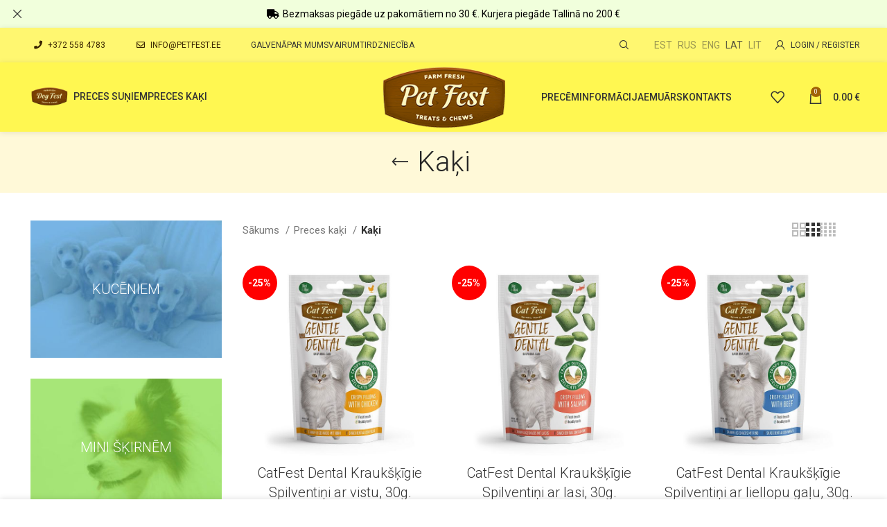

--- FILE ---
content_type: text/html; charset=UTF-8
request_url: https://petfest.ee/lv/cat/kaki/
body_size: 29478
content:
<!DOCTYPE html>
<html lang="lv" translate="no"
	prefix="og: https://ogp.me/ns#" >
<head>
	<meta charset="UTF-8">
	<link rel="profile" href="https://gmpg.org/xfn/11">
	<link rel="pingback" href="https://petfest.ee/xmlrpc.php">

			<script>window.MSInputMethodContext && document.documentMode && document.write('<script src="https://petfest.ee/wp-content/themes/woodmart/js/libs/ie11CustomProperties.min.js"><\/script>');</script>
		<title>Kaķi | PetFest</title>
<meta name='robots' content='max-image-preview:large' />

<!-- All In One SEO Pack 3.7.1[431,458] -->
<meta name="description"  content="Pie mums jūs varat iegādāties labākās gardumus kaķiem, bagātinātus ar vitamīniem un minerālvielām. Parūpējieties par sava mīluļa veselību jau šodien. Katram" />


<link rel="canonical" href="https://petfest.ee/lv/cat/preces-kaki/kaki/" />
<!-- All In One SEO Pack -->
<link rel='dns-prefetch' href='//fonts.googleapis.com' />
<link rel="alternate" type="application/rss+xml" title="PetFest&raquo; Plūsma" href="https://petfest.ee/lv/feed/" />
<link rel="alternate" type="application/rss+xml" title="Komentāru plūsma" href="https://petfest.ee/lv/comments/feed/" />
<link rel="alternate" type="application/rss+xml" title="PetFest &raquo; Kaķi Kategorija plūsma" href="https://petfest.ee/lv/cat/preces-kaki/kaki/feed/" />
<style id='classic-theme-styles-inline-css' type='text/css'>
/*! This file is auto-generated */
.wp-block-button__link{color:#fff;background-color:#32373c;border-radius:9999px;box-shadow:none;text-decoration:none;padding:calc(.667em + 2px) calc(1.333em + 2px);font-size:1.125em}.wp-block-file__button{background:#32373c;color:#fff;text-decoration:none}
</style>
<link rel='stylesheet' id='formcraft-common-css' href='https://petfest.ee/wp-content/plugins/formcraft3/dist/formcraft-common.css?ver=3.9.10' type='text/css' media='all' />
<link rel='stylesheet' id='formcraft-form-css' href='https://petfest.ee/wp-content/plugins/formcraft3/dist/form.css?ver=3.9.10' type='text/css' media='all' />
<link rel='stylesheet' id='snegmcss-css' href='https://petfest.ee/wp-content/plugins/sneg_module/sneg_css.css?1146464&#038;ver=6.3.1' type='text/css' media='all' />
<style id='woocommerce-inline-inline-css' type='text/css'>
.woocommerce form .form-row .required { visibility: visible; }
</style>
<link rel='stylesheet' id='whols-style-css' href='https://petfest.ee/wp-content/plugins/whols-pro/assets/css/style.css?ver=1.2.6' type='text/css' media='all' />
<link rel='stylesheet' id='qts_front_styles-css' href='https://petfest.ee/wp-content/plugins/qtranslate-xt-master-3.11.4-v2/modules/slugs/assets/css/qts-default.css?ver=6.3.1' type='text/css' media='all' />
<link rel='stylesheet' id='woo-wallet-style-css' href='https://petfest.ee/wp-content/plugins/woo-wallet/assets/css/frontend.css?ver=1.4.9' type='text/css' media='all' />
<link rel='stylesheet' id='js_composer_front-css' href='https://petfest.ee/wp-content/plugins/js_composer/assets/css/js_composer.min.css?ver=6.13.0' type='text/css' media='all' />
<link rel='stylesheet' id='vc_font_awesome_5_shims-css' href='https://petfest.ee/wp-content/plugins/js_composer/assets/lib/bower/font-awesome/css/v4-shims.min.css?ver=6.13.0' type='text/css' media='all' />
<link rel='stylesheet' id='vc_font_awesome_5-css' href='https://petfest.ee/wp-content/plugins/js_composer/assets/lib/bower/font-awesome/css/all.min.css?ver=6.13.0' type='text/css' media='all' />
<link rel='stylesheet' id='bootstrap-css' href='https://petfest.ee/wp-content/themes/woodmart/css/bootstrap-light.min.css?ver=7.2.5' type='text/css' media='all' />
<link rel='stylesheet' id='woodmart-style-css' href='https://petfest.ee/wp-content/themes/woodmart/css/parts/base.min.css?ver=7.2.5' type='text/css' media='all' />
<link rel='stylesheet' id='wd-wpcf7-css' href='https://petfest.ee/wp-content/themes/woodmart/css/parts/int-wpcf7.min.css?ver=7.2.5' type='text/css' media='all' />
<link rel='stylesheet' id='wd-revolution-slider-css' href='https://petfest.ee/wp-content/themes/woodmart/css/parts/int-rev-slider.min.css?ver=7.2.5' type='text/css' media='all' />
<link rel='stylesheet' id='wd-wpbakery-base-css' href='https://petfest.ee/wp-content/themes/woodmart/css/parts/int-wpb-base.min.css?ver=7.2.5' type='text/css' media='all' />
<link rel='stylesheet' id='wd-wpbakery-base-deprecated-css' href='https://petfest.ee/wp-content/themes/woodmart/css/parts/int-wpb-base-deprecated.min.css?ver=7.2.5' type='text/css' media='all' />
<link rel='stylesheet' id='wd-woocommerce-base-css' href='https://petfest.ee/wp-content/themes/woodmart/css/parts/woocommerce-base.min.css?ver=7.2.5' type='text/css' media='all' />
<link rel='stylesheet' id='wd-mod-star-rating-css' href='https://petfest.ee/wp-content/themes/woodmart/css/parts/mod-star-rating.min.css?ver=7.2.5' type='text/css' media='all' />
<link rel='stylesheet' id='wd-woo-el-track-order-css' href='https://petfest.ee/wp-content/themes/woodmart/css/parts/woo-el-track-order.min.css?ver=7.2.5' type='text/css' media='all' />
<link rel='stylesheet' id='wd-widget-active-filters-css' href='https://petfest.ee/wp-content/themes/woodmart/css/parts/woo-widget-active-filters.min.css?ver=7.2.5' type='text/css' media='all' />
<link rel='stylesheet' id='wd-woo-shop-predefined-css' href='https://petfest.ee/wp-content/themes/woodmart/css/parts/woo-shop-predefined.min.css?ver=7.2.5' type='text/css' media='all' />
<link rel='stylesheet' id='wd-woo-shop-el-products-per-page-css' href='https://petfest.ee/wp-content/themes/woodmart/css/parts/woo-shop-el-products-per-page.min.css?ver=7.2.5' type='text/css' media='all' />
<link rel='stylesheet' id='wd-woo-shop-page-title-css' href='https://petfest.ee/wp-content/themes/woodmart/css/parts/woo-shop-page-title.min.css?ver=7.2.5' type='text/css' media='all' />
<link rel='stylesheet' id='wd-woo-mod-shop-loop-head-css' href='https://petfest.ee/wp-content/themes/woodmart/css/parts/woo-mod-shop-loop-head.min.css?ver=7.2.5' type='text/css' media='all' />
<link rel='stylesheet' id='wd-woo-shop-el-order-by-css' href='https://petfest.ee/wp-content/themes/woodmart/css/parts/woo-shop-el-order-by.min.css?ver=7.2.5' type='text/css' media='all' />
<link rel='stylesheet' id='wd-woo-shop-el-products-view-css' href='https://petfest.ee/wp-content/themes/woodmart/css/parts/woo-shop-el-products-view.min.css?ver=7.2.5' type='text/css' media='all' />
<link rel='stylesheet' id='wd-opt-disable-owl-css' href='https://petfest.ee/wp-content/themes/woodmart/css/parts/opt-disable-owl.min.css?ver=7.2.5' type='text/css' media='all' />
<link rel='stylesheet' id='child-style-css' href='https://petfest.ee/wp-content/themes/woodmart-child/style.css?ver=7.2.5' type='text/css' media='all' />
<link rel='stylesheet' id='wd-header-base-css' href='https://petfest.ee/wp-content/themes/woodmart/css/parts/header-base.min.css?ver=7.2.5' type='text/css' media='all' />
<link rel='stylesheet' id='wd-mod-tools-css' href='https://petfest.ee/wp-content/themes/woodmart/css/parts/mod-tools.min.css?ver=7.2.5' type='text/css' media='all' />
<link rel='stylesheet' id='wd-header-elements-base-css' href='https://petfest.ee/wp-content/themes/woodmart/css/parts/header-el-base.min.css?ver=7.2.5' type='text/css' media='all' />
<link rel='stylesheet' id='wd-header-search-css' href='https://petfest.ee/wp-content/themes/woodmart/css/parts/header-el-search.min.css?ver=7.2.5' type='text/css' media='all' />
<link rel='stylesheet' id='wd-woo-mod-login-form-css' href='https://petfest.ee/wp-content/themes/woodmart/css/parts/woo-mod-login-form.min.css?ver=7.2.5' type='text/css' media='all' />
<link rel='stylesheet' id='wd-header-my-account-css' href='https://petfest.ee/wp-content/themes/woodmart/css/parts/header-el-my-account.min.css?ver=7.2.5' type='text/css' media='all' />
<link rel='stylesheet' id='wd-header-cart-side-css' href='https://petfest.ee/wp-content/themes/woodmart/css/parts/header-el-cart-side.min.css?ver=7.2.5' type='text/css' media='all' />
<link rel='stylesheet' id='wd-header-cart-css' href='https://petfest.ee/wp-content/themes/woodmart/css/parts/header-el-cart.min.css?ver=7.2.5' type='text/css' media='all' />
<link rel='stylesheet' id='wd-widget-shopping-cart-css' href='https://petfest.ee/wp-content/themes/woodmart/css/parts/woo-widget-shopping-cart.min.css?ver=7.2.5' type='text/css' media='all' />
<link rel='stylesheet' id='wd-widget-product-list-css' href='https://petfest.ee/wp-content/themes/woodmart/css/parts/woo-widget-product-list.min.css?ver=7.2.5' type='text/css' media='all' />
<link rel='stylesheet' id='wd-info-box-css' href='https://petfest.ee/wp-content/themes/woodmart/css/parts/el-info-box.min.css?ver=7.2.5' type='text/css' media='all' />
<link rel='stylesheet' id='wd-header-search-form-css' href='https://petfest.ee/wp-content/themes/woodmart/css/parts/header-el-search-form.min.css?ver=7.2.5' type='text/css' media='all' />
<link rel='stylesheet' id='wd-wd-search-results-css' href='https://petfest.ee/wp-content/themes/woodmart/css/parts/wd-search-results.min.css?ver=7.2.5' type='text/css' media='all' />
<link rel='stylesheet' id='wd-wd-search-form-css' href='https://petfest.ee/wp-content/themes/woodmart/css/parts/wd-search-form.min.css?ver=7.2.5' type='text/css' media='all' />
<link rel='stylesheet' id='wd-page-title-css' href='https://petfest.ee/wp-content/themes/woodmart/css/parts/page-title.min.css?ver=7.2.5' type='text/css' media='all' />
<link rel='stylesheet' id='wd-off-canvas-sidebar-css' href='https://petfest.ee/wp-content/themes/woodmart/css/parts/opt-off-canvas-sidebar.min.css?ver=7.2.5' type='text/css' media='all' />
<link rel='stylesheet' id='wd-categories-loop-center-css' href='https://petfest.ee/wp-content/themes/woodmart/css/parts/woo-categories-loop-center-old.min.css?ver=7.2.5' type='text/css' media='all' />
<link rel='stylesheet' id='wd-categories-loop-css' href='https://petfest.ee/wp-content/themes/woodmart/css/parts/woo-categories-loop-old.min.css?ver=7.2.5' type='text/css' media='all' />
<link rel='stylesheet' id='wd-shop-filter-area-css' href='https://petfest.ee/wp-content/themes/woodmart/css/parts/woo-shop-el-filters-area.min.css?ver=7.2.5' type='text/css' media='all' />
<link rel='stylesheet' id='wd-sticky-loader-css' href='https://petfest.ee/wp-content/themes/woodmart/css/parts/mod-sticky-loader.min.css?ver=7.2.5' type='text/css' media='all' />
<link rel='stylesheet' id='wd-product-loop-css' href='https://petfest.ee/wp-content/themes/woodmart/css/parts/woo-product-loop.min.css?ver=7.2.5' type='text/css' media='all' />
<link rel='stylesheet' id='wd-product-loop-quick-css' href='https://petfest.ee/wp-content/themes/woodmart/css/parts/woo-product-loop-quick.min.css?ver=7.2.5' type='text/css' media='all' />
<link rel='stylesheet' id='wd-woo-mod-add-btn-replace-css' href='https://petfest.ee/wp-content/themes/woodmart/css/parts/woo-mod-add-btn-replace.min.css?ver=7.2.5' type='text/css' media='all' />
<link rel='stylesheet' id='wd-woo-mod-product-labels-css' href='https://petfest.ee/wp-content/themes/woodmart/css/parts/woo-mod-product-labels.min.css?ver=7.2.5' type='text/css' media='all' />
<link rel='stylesheet' id='wd-woo-mod-product-labels-round-css' href='https://petfest.ee/wp-content/themes/woodmart/css/parts/woo-mod-product-labels-round.min.css?ver=7.2.5' type='text/css' media='all' />
<link rel='stylesheet' id='wd-footer-base-css' href='https://petfest.ee/wp-content/themes/woodmart/css/parts/footer-base.min.css?ver=7.2.5' type='text/css' media='all' />
<link rel='stylesheet' id='wd-social-icons-css' href='https://petfest.ee/wp-content/themes/woodmart/css/parts/el-social-icons.min.css?ver=7.2.5' type='text/css' media='all' />
<link rel='stylesheet' id='wd-scroll-top-css' href='https://petfest.ee/wp-content/themes/woodmart/css/parts/opt-scrolltotop.min.css?ver=7.2.5' type='text/css' media='all' />
<link rel='stylesheet' id='wd-header-banner-css' href='https://petfest.ee/wp-content/themes/woodmart/css/parts/opt-header-banner.min.css?ver=7.2.5' type='text/css' media='all' />
<link rel='stylesheet' id='wd-cookies-popup-css' href='https://petfest.ee/wp-content/themes/woodmart/css/parts/opt-cookies.min.css?ver=7.2.5' type='text/css' media='all' />
<link rel='stylesheet' id='wd-header-search-fullscreen-css' href='https://petfest.ee/wp-content/themes/woodmart/css/parts/header-el-search-fullscreen-general.min.css?ver=7.2.5' type='text/css' media='all' />
<link rel='stylesheet' id='wd-header-search-fullscreen-1-css' href='https://petfest.ee/wp-content/themes/woodmart/css/parts/header-el-search-fullscreen-1.min.css?ver=7.2.5' type='text/css' media='all' />
<link rel='stylesheet' id='wd-bottom-toolbar-css' href='https://petfest.ee/wp-content/themes/woodmart/css/parts/opt-bottom-toolbar.min.css?ver=7.2.5' type='text/css' media='all' />
<link rel='stylesheet' id='xts-style-header_528910-css' href='https://petfest.ee/wp-content/uploads/2024/06/xts-header_528910-1718142424.css?ver=7.2.5' type='text/css' media='all' />
<link rel='stylesheet' id='xts-style-theme_settings_default-css' href='https://petfest.ee/wp-content/uploads/2024/04/xts-theme_settings_default-1712312679.css?ver=7.2.5' type='text/css' media='all' />
<link rel='stylesheet' id='xts-google-fonts-css' href='https://fonts.googleapis.com/css?family=Roboto%3A400%2C700%2C300%2C500&#038;ver=7.2.5' type='text/css' media='all' />
<script type='text/javascript' src='https://petfest.ee/wp-includes/js/jquery/jquery.min.js?ver=3.7.0' id='jquery-core-js'></script>
<script type='text/javascript' src='https://petfest.ee/wp-includes/js/jquery/jquery-migrate.min.js?ver=3.4.1' id='jquery-migrate-js'></script>
<script type='text/javascript' src='https://petfest.ee/wp-content/plugins/woocommerce-eabi-postoffice/js/jquery.cascadingdropdown.js?ver=6.3.1' id='jquery-cascadingdropdown-js'></script>
<script type='text/javascript' src='https://petfest.ee/wp-content/plugins/woocommerce-eabi-postoffice/js/eabi.cascadingdropdown.js?ver=6.3.1' id='eabi-cascadingdropdown-js'></script>
<script type='text/javascript' src='https://petfest.ee/wp-content/plugins/woocommerce/assets/js/jquery-blockui/jquery.blockUI.min.js?ver=2.7.0-wc.7.9.0' id='jquery-blockui-js'></script>
<script type='text/javascript' id='wc-add-to-cart-js-extra'>
/* <![CDATA[ */
var wc_add_to_cart_params = {"ajax_url":"\/wp-admin\/admin-ajax.php","wc_ajax_url":"https:\/\/petfest.ee\/lv\/?wc-ajax=%%endpoint%%","i18n_view_cart":"Apskat\u012bt grozu","cart_url":"https:\/\/petfest.ee\/lv\/grozs\/","is_cart":"","cart_redirect_after_add":"no"};
/* ]]> */
</script>
<script type='text/javascript' src='https://petfest.ee/wp-content/plugins/woocommerce/assets/js/frontend/add-to-cart.min.js?ver=7.9.0' id='wc-add-to-cart-js'></script>
<script type='text/javascript' src='https://petfest.ee/wp-content/plugins/js_composer/assets/js/vendors/woocommerce-add-to-cart.js?ver=6.13.0' id='vc_woocommerce-add-to-cart-js-js'></script>
<script type='text/javascript' src='https://petfest.ee/wp-content/plugins/woocommerce/assets/js/jquery-serializejson/jquery.serializejson.min.js?ver=2.8.1' id='serializejson-js'></script>
<script type='text/javascript' src='https://petfest.ee/wp-content/themes/woodmart/js/libs/device.min.js?ver=7.2.5' id='wd-device-library-js'></script>
<link rel="https://api.w.org/" href="https://petfest.ee/lv/wp-json/" /><link rel="alternate" type="application/json" href="https://petfest.ee/lv/wp-json/wp/v2/product_cat/237" /><link rel="EditURI" type="application/rsd+xml" title="RSD" href="https://petfest.ee/xmlrpc.php?rsd" />
<meta name="generator" content="WordPress 6.3.1" />
<meta name="generator" content="WooCommerce 7.9.0" />
<meta name="generator" content="qTranslate-XT 3.11.4" />
<link hreflang="x-default" href="https://petfest.ee/et/cat/tooted-kassidele/kasside-maiused/" rel="alternate" />
<link hreflang="et" href="https://petfest.ee/et/cat/tooted-kassidele/kasside-maiused/" rel="alternate" />
<link hreflang="ru" href="https://petfest.ee/ru/cat/tovary-dlya-koshek/lakomstva-dlya-koshek/" rel="alternate" />
<link hreflang="en" href="https://petfest.ee/en/cat/for-cats1/for-cats/" rel="alternate" />
<link hreflang="lv" href="https://petfest.ee/lv/cat/preces-kaki/kaki/" rel="alternate" />
<link hreflang="lt" href="https://petfest.ee/lt/cat/prekes-kates/kates/" rel="alternate" />
<meta name="theme-color" content="#c17a28">					<meta name="viewport" content="width=device-width, initial-scale=1.0, maximum-scale=1.0, user-scalable=no">
										<noscript><style>.woocommerce-product-gallery{ opacity: 1 !important; }</style></noscript>
	
<!-- Schema & Structured Data For WP v1.20 - -->
<script type="application/ld+json" class="saswp-schema-markup-output">
[{"@context":"https://schema.org/","@type":"ItemList","url":"https://petfest.ee/lv/cat/preces-kaki/kaki/","itemListElement":[{"@type":"ListItem","position":1,"item":{"@type":"Product","url":"https://petfest.ee/lv/cat/preces-kaki/kaki/#product_1","name":"Krēmīgas uzkodas ar pīles gaļu un ikriem, 4 × 10g","sku":"79215106","description":"[:et]79215106 6921959215106[:ru]79215106 6921959215106[:en]79215106 6921959215106[:lv]79215106 6921959215106[:lt]79215106 6921959215106[:] [:et]Õrn kreem kvaliteetsest pardilihast koos tõelise delikatessi – lendkala marjaga – rõõmustab teie kassi erksa ja rikkaliku maitsega. See sisaldab ainult kõrgekvaliteedilisi looduslikke koostisosi, mis pakuvad teie lemmikloomale mitte ainult suurepärast maitset, vaid ka vajalikke toitaineid. Tänu oma koostisele parandab see kreemmaiustus kassi karva, naha ja küünte seisundit ning on täiendav mikroelementide ja niiskuse allikas. Mugav pakend võimaldab teil jagada oma kassiga unustamatuid hetki, toites teda otse tuubist.\n\nKoostis: Pardiliha 45,5%, lendkala mari 4%, taimsed kõrvalsaadused, kanarasv, pärmi ekstrakt, mineraalid.\n\nToitaineliselt lisandid (mg/kg): tauriin 500, E-vitamiin 500.\n\nSisaldus 100 g tootes: valgud — 12 g; rasvad — 2 g; tuhk — 2 g; kiudained — 1 g; niiskus — 85 g.\n\nEnergiaväärtus 100 g kohta: 55 kcal.\n\nSöötmissoovitused: Serveeri portsjonilise maiusena või lisa põhisöödale, et muuta toit veelgi maitsvamaks.\n\nHoia alati kassil värske vesi saadaval.\n\nSoovitatav päevane kogus — kuni 4 pakikest.[:ru]Нежнейший крем из отборного мяса утки с добавлением настоящего деликатеса — икры летучей рыбы, порадует вашу кошку ярким, насыщенным вкусом. Удобная упаковка позволит вам проводить вместе незабываемые минуты, кормя вашего любимца прямо с рук из пакетика. В его состав входят только высококачественные, натуральные ингредиенты, обеспечивающие вашему питомцу не только удовольствие от вкуса, но и необходимые питательные вещества. За счет своего состава крем-лакомство улучшает качество шерсти, кожи и когтей и является дополнительным источником микроэлементов и влаги для вашей кошки. \nУдобная упаковка позволит вам проводить вместе незабываемые минуты, кормя вашего любимца прямо с рук из пакетика.\n\nСостав: утка 45,5%, икра летучей рыбы 4%, продукты растительного происхождения, куриный жир, экстракт дрожжей, минералы.\n\nПищевые добавки (мг/кг): таурин 500, витамин E 500.Содержится в 100 г продукта: белок — 12 г; жир — 2 г; зола — 2 г; клетчатка — 1 г; влажность — 85 г;\n\nЭнергетическая ценность на 100 г: 55 ккал\n\nРекомендации по кормлению: Подается как порционное угощение или добавляется в виде аппетитной добавки к основному корму для обогащения вкуса привычных блюд.Всегда проверяйте наличие свежей воды у питомца.\n\nРекомендуемая суточная норма - до 4х пакетиков.[:en]A delicate cream made from selected duck meat with the addition of a real delicacy — flying fish caviar — will delight your cat with a bright, rich flavor. It contains only high-quality, natural ingredients that provide your pet not only with exquisite taste but also with essential nutrients. Thanks to its composition, this creamy treat helps improve the condition of your cat’s coat, skin, and claws and serves as an additional source of trace elements and moisture. The convenient packaging allows you to share unforgettable moments with your cat by feeding it directly from the sachet.\n\nComposition: Duck 45.5%, flying fish caviar 4%, derivatives of vegetable origin, chicken fat, yeast extract, minerals.\n\nNutritional additives (mg/kg): taurine 500, vitamin E 500.\n\nContains per 100 g: protein — 12 g; fat — 2 g; ash — 2 g; fiber — 1 g; moisture — 85 g.\n\nEnergy value per 100 g: 55 kcal.\n\nFeeding recommendations: Serve as a portioned treat or add as a tasty topping to the main food to enhance flavor. Always ensure your pet has access to fresh water.\n\nRecommended daily amount — up to 4 sachets.[:lv]Maigs krēms no augstākās kvalitātes pīles gaļas ar īstu delikatesi — lidojošo zivju ikriem — iepriecinās jūsu kaķi ar spilgtu un bagātīgu garšu. Tā sastāvā ir tikai augstas kvalitātes dabīgas sastāvdaļas, kas nodrošina jūsu mīlulim ne tikai lielisku garšu, bet arī nepieciešamās barības vielas. Pateicoties sastāvam, šī krēmveida uzkoda uzlabo kaķa apmatojuma, ādas un nagu stāvokli un kalpo kā papildu mikroelementu un mitruma avots. Ērts iepakojums ļauj baudīt neaizmirstamus mirkļus, barojot mīluli tieši no paciņas.\n\nSastāvs: Pīles gaļa 45,5%, lidojošo zivju ikri 4%, augu izcelsmes atvasinājumi, vistas tauki, rauga ekstrakts, minerālvielas.\n\nUztura piedevas (mg/kg): taurīns 500, E vitamīns 500.\n\n100 g satur: olbaltumvielas — 12 g; tauki — 2 g; pelni — 2 g; šķiedrvielas — 1 g; mitrums — 85 g.\n\nEnerģētiskā vērtība 100 g: 55 kcal.\n\nBarošanas ieteikumi: Pasniedziet kā porciju kārumu vai pievienojiet kā gardu piedevu galvenajai barībai. Vienmēr nodrošiniet svaigu ūdeni.\n\nIeteicamā dienas norma — līdz 4 paciņām.[:lt]Švelnus kremas iš aukštos kokybės antienos su tikru delikatesu – skraidančių žuvų ikrais – pradžiugins jūsų katę ryškiu ir sodriu skoniu. Sudėtyje tik aukštos kokybės, natūralūs ingredientai, kurie suteikia ne tik puikų skonį, bet ir būtinas maistines medžiagas. Dėl savo sudėties šis kreminis skanėstas gerina kailio, odos ir nagų būklę bei yra papildomas mikroelementų ir drėgmės šaltinis jūsų katei. Patogus pakuotės formatas leis jums dalintis nepamirštamomis akimirkomis, maitindami augintinį tiesiai iš pakuotės.\n\nSudėtis: Antiena 45,5%, skraidančių žuvų ikrai 4%, augalinės kilmės dariniai, vištienos riebalai, mielių ekstraktas, mineralai.\n\nMaistiniai priedai (mg/kg): taurinas 500, vitaminas E 500.\n\n100 g yra: baltymai — 12 g; riebalai — 2 g; pelenai — 2 g; skaidulos — 1 g; drėgmė — 85 g.\n\nEnergetinė vertė 100 g: 55 kcal.\n\nŠėrimo rekomendacijos: Patiekite kaip porcijinį skanėstą arba naudokite kaip gardų priedą prie pagrindinio pašaro. Visada pasirūpinkite, kad katė turėtų šviežio vandens.\n\nRekomenduojama paros norma — iki 4 pakuočių.[:]","offers":{"@type":"Offer","availability":"https://schema.org/OutOfStock","price":"2.2","priceCurrency":"EUR","url":"https://petfest.ee/lv/p/kremigas-uzkodas-ar-piles-galu-un-ikriem-4-10g/","priceValidUntil":"2027-01-06T11:29:24+00:00"},"mpn":"2364339","brand":{"@type":"Brand","name":"PetFest"},"aggregateRating":{"@type":"AggregateRating","ratingValue":"5","reviewCount":1},"review":[{"@type":"Review","author":{"@type":"Person","name":"Dogfest"},"datePublished":"2026-01-06T11:29:24+00:00","description":"79215106 6921959215106","reviewRating":{"@type":"Rating","bestRating":"5","ratingValue":"5","worstRating":"1"}}],"image":[{"@type":"ImageObject","@id":"https://petfest.ee/lv/p/kremigas-uzkodas-ar-piles-galu-un-ikriem-4-10g/#primaryimage","url":"https://petfest.ee/wp-content/uploads/base/79215106/79215106-1.jpg","width":"600","height":"600"}]}},{"@type":"ListItem","position":2,"item":{"@type":"Product","url":"https://petfest.ee/lv/cat/preces-kaki/kaki/#product_2","name":"Krēmīgas uzkodas ar jēra gaļu un ikriem, 4 × 10g","sku":"79215717","description":"[:et]79215717 6921959215717[:ru]79215717 6921959215717[:en]79215717 6921959215717[:lv]79215717 6921959215717[:lt]79215717 6921959215717[:] [:et]Õrn kreem kvaliteetsest lambalihast koos tõelise delikatessi – lendkala marjaga – rõõmustab teie kassi erksa ja rikkaliku maitsega. See sisaldab ainult kõrgekvaliteedilisi looduslikke koostisosi, mis pakuvad teie lemmikloomale mitte ainult suurepärast maitset, vaid ka vajalikke toitaineid. Tänu oma koostisele parandab see kreemmaiustus kassi karva, naha ja küünte seisundit ning on täiendav mikroelementide ja niiskuse allikas. Mugav pakend võimaldab teil jagada oma kassiga unustamatuid hetki, toites teda otse tuubist.\n\nKoostis: Kanaliha 40%, lambaliha 6%, lendkala mari 4%, taimsed kõrvalsaadused, kanarasv, pärmi ekstrakt, mineraalid.\n\nToitaineliselt lisandid (mg/kg): tauriin 500, E-vitamiin 500.\n\nSisaldus 100 g tootes: valgud — 12 g; rasvad — 2 g; tuhk — 2 g; kiudained — 1 g; niiskus — 85 g.\n\nEnergiaväärtus 100 g kohta: 55 kcal.\n\nSöötmissoovitused: Serveeri portsjonilise maiusena või lisa põhisöödale, et muuta toit veelgi maitsvamaks.\n\nHoia alati kassil värske vesi saadaval.\n\nSoovitatav päevane kogus — kuni 4 pakikest.[:ru]Нежнейший  крем из отборного мяса ягнёнка  с добавлением настоящего деликатеса — икры летучей рыбы, порадует вашу кошку ярким, насыщенным вкусом. В его состав входят только высококачественные, натуральные ингредиенты, обеспечивающие вашему питомцу не только удовольствие от вкуса, но и необходимые питательные вещества. За счет своего состава крем-лакомство улучшает качество шерсти, кожи и когтей и является дополнительным источником микроэлементов и влаги для вашей кошки. Удобная упаковка позволит вам проводить вместе незабываемые минуты, кормя вашего любимца прямо с рук  из пакетика.\n\nСостав: курица 40%, ягнёнок 6%, икра летучей рыбы 4%, продукты растительного происхождения, куриный жир, экстракт дрожжей, минералы.\n\nПищевые добавки (мг/кг): таурин 500, витамин E 500.\n\nСодержится в 100 г продукта: белок — 12 г; жир — 2 г; зола — 2 г; клетчатка — 1 г; влажность — 85 г;\n\nЭнергетическая ценность на 100 г: 55 ккал\n\nРекомендации по кормлению: Подается как порционное угощение или добавляется в виде аппетитной добавки к основному корму для обогащения вкуса привычных блюд.Всегда проверяйте наличие свежей воды у питомца.\n\nРекомендуемая суточная норма - до 4х пакетиков.[:en]A delicate cream made from selected lamb meat with the addition of a real delicacy — flying fish caviar — will delight your cat with a bright, rich flavor. It contains only high-quality, natural ingredients that provide your pet not only with exquisite taste but also with essential nutrients. Thanks to its composition, this creamy treat helps improve the condition of your cat’s coat, skin, and claws and serves as an additional source of trace elements and moisture. The convenient packaging allows you to share unforgettable moments with your cat by feeding it directly from the sachet.\n\nComposition: Chicken 40%, lamb 6%, flying fish caviar 4%, derivatives of vegetable origin, chicken fat, yeast extract, minerals.\n\nNutritional additives (mg/kg): taurine 500, vitamin E 500.\n\nContains per 100 g: protein — 12 g; fat — 2 g; ash — 2 g; fiber — 1 g; moisture — 85 g.\n\nEnergy value per 100 g: 55 kcal.\n\nFeeding recommendations: Serve as a portioned treat or add as a tasty topping to the main food to enhance flavor. Always ensure your pet has access to fresh water.\n\nRecommended daily amount — up to 4 sachets.[:lv]Maigs krēms no augstākās kvalitātes jēra gaļas ar īstu delikatesi — lidojošo zivju ikriem — iepriecinās jūsu kaķi ar spilgtu un bagātīgu garšu. Tā sastāvā ir tikai augstas kvalitātes dabīgas sastāvdaļas, kas nodrošina jūsu mīlulim ne tikai lielisku garšu, bet arī nepieciešamās barības vielas. Pateicoties sastāvam, šī krēmveida uzkoda uzlabo kaķa apmatojuma, ādas un nagu stāvokli un kalpo kā papildu mikroelementu un mitruma avots. Ērts iepakojums ļauj baudīt neaizmirstamus mirkļus, barojot mīluli tieši no paciņas.\n\nSastāvs: Vistas gaļa 40%, jēra gaļa 6%, lidojošo zivju ikri 4%, augu izcelsmes atvasinājumi, vistas tauki, rauga ekstrakts, minerālvielas.\n\nUztura piedevas (mg/kg): taurīns 500, E vitamīns 500.\n\n100 g satur: olbaltumvielas — 12 g; tauki — 2 g; pelni — 2 g; šķiedrvielas — 1 g; mitrums — 85 g.\n\nEnerģētiskā vērtība 100 g: 55 kcal.\n\nBarošanas ieteikumi: Pasniedziet kā porciju kārumu vai pievienojiet kā gardu piedevu galvenajai barībai. Vienmēr nodrošiniet svaigu ūdeni.\n\nIeteicamā dienas norma — līdz 4 paciņām.[:lt]Švelnus kremas iš aukštos kokybės ėrienos su tikru delikatesu – skraidančių žuvų ikrais – pradžiugins jūsų katę ryškiu ir sodriu skoniu. Sudėtyje tik aukštos kokybės, natūralūs ingredientai, kurie suteikia ne tik puikų skonį, bet ir būtinas maistines medžiagas. Dėl savo sudėties šis kreminis skanėstas gerina kailio, odos ir nagų būklę bei yra papildomas mikroelementų ir drėgmės šaltinis jūsų katei. Patogus pakuotės formatas leis jums dalintis nepamirštamomis akimirkomis, maitindami augintinį tiesiai iš pakuotės.\n\nSudėtis: Vištiena 40%, ėriena 6%, skraidančių žuvų ikrai 4%, augalinės kilmės dariniai, vištienos riebalai, mielių ekstraktas, mineralai.\n\nMaistiniai priedai (mg/kg): taurinas 500, vitaminas E 500.\n\n100 g yra: baltymai — 12 g; riebalai — 2 g; pelenai — 2 g; skaidulos — 1 g; drėgmė — 85 g.\n\nEnergetinė vertė 100 g: 55 kcal.\n\nŠėrimo rekomendacijos: Patiekite kaip porcijinį skanėstą arba naudokite kaip gardų priedą prie pagrindinio pašaro. Visada pasirūpinkite, kad katė turėtų šviežio vandens.\n\nRekomenduojama paros norma — iki 4 pakuočių.[:]","offers":{"@type":"Offer","availability":"https://schema.org/OutOfStock","price":"2.2","priceCurrency":"EUR","url":"https://petfest.ee/lv/p/kremigas-uzkodas-ar-jera-galu-un-ikriem-4-10g/","priceValidUntil":"2027-01-06T11:29:24+00:00"},"mpn":"2364340","brand":{"@type":"Brand","name":"PetFest"},"aggregateRating":{"@type":"AggregateRating","ratingValue":"5","reviewCount":1},"review":[{"@type":"Review","author":{"@type":"Person","name":"Dogfest"},"datePublished":"2026-01-06T11:29:24+00:00","description":"79215717 6921959215717","reviewRating":{"@type":"Rating","bestRating":"5","ratingValue":"5","worstRating":"1"}}],"image":[{"@type":"ImageObject","@id":"https://petfest.ee/lv/p/kremigas-uzkodas-ar-jera-galu-un-ikriem-4-10g/#primaryimage","url":"https://petfest.ee/wp-content/uploads/base/79215717/79215717-1.jpg","width":"600","height":"600"}]}},{"@type":"ListItem","position":3,"item":{"@type":"Product","url":"https://petfest.ee/lv/cat/preces-kaki/kaki/#product_3","name":"Krēmīgas uzkodas ar lasi un ikriem, 4 × 10g","sku":"79215687","description":"[:et]79215687 6921959215687[:ru]79215687 6921959215687[:en]79215687 6921959215687[:lv]79215687 6921959215687[:lt]79215687 6921959215687[:] [:et]Õrn kreem metsikust lõhest koos tõelise delikatessi – lendkala marjaga – rõõmustab teie kassi erksa ja rikkaliku maitsega. See sisaldab ainult kõrgekvaliteedilisi looduslikke koostisosi, mis pakuvad teie lemmikloomale mitte ainult suurepärast maitset, vaid ka vajalikke toitaineid. Tänu oma koostisele parandab see kreemmaiustus kassi karva, naha ja küünte seisundit ning on täiendav mikroelementide ja niiskuse allikas. Mugav pakend võimaldab teil jagada oma kassiga unustamatuid hetki, toites teda otse tuubist.\n\nKoostis: Atlandi lõhe 45,5%, lendkala mari 4%, taimsed kõrvalsaadused, kanarasv, pärmi ekstrakt, mineraalid.\n\nToitaineliselt lisandid (mg/kg): tauriin 500, E-vitamiin 500.\n\nSisaldus 100 g tootes: valgud — 12 g; rasvad — 2 g; tuhk — 2 g; kiudained — 1 g; niiskus — 85 g.\n\nEnergiaväärtus 100 g kohta: 55 kcal.\n\nSöötmissoovitused: Serveeri portsjonilise maiusena või lisa põhisöödale, et muuta toit veelgi maitsvamaks.\n\nHoia alati kassil värske vesi saadaval.\n\nSoovitatav päevane kogus — kuni 4 pakikest.[:ru]Нежнейший крем из дикого лосося  с добавлением настоящего деликатеса — икры летучей рыбы, порадует вашу кошку ярким, насыщенным вкусом.  В его состав входят только высококачественные, натуральные ингредиенты, обеспечивающие вашему питомцу не только удовольствие от вкуса, но и необходимые питательные вещества.За счет своего состава крем-лакомство улучшает качество шерсти, кожи и когтей и является дополнительным источником микроэлементов и влаги для вашей кошки. Удобная упаковка позволит вам проводить вместе незабываемые минуты, кормя вашего любимца прямо с рук из пакетика.\n\nСостав: атлантический лосось 45,5%, икра летучей рыбы 4%, продукты растительного происхождения, куриный жир, экстракт дрожжей, минералы.\n\nПищевые добавки (мг/кг): таурин 500, витамин E 500.\n\nСодержится в 100 г продукта: белок — 12 г; жир — 2 г; зола — 2 г; клетчатка — 1 г; влажность — 85 г;\n\nЭнергетическая ценность на 100 г: 55 ккал\n\nРекомендации по кормлению: Подается как порционное угощение или добавляется в виде аппетитной добавки к основному корму для обогащения вкуса привычных блюд.Всегда проверяйте наличие свежей воды у питомца.\n\nРекомендуемая суточная норма - до 4х пакетиков.[:en]A delicate cream made from wild salmon with the addition of a real delicacy — flying fish caviar — will delight your cat with a bright, rich flavor. It contains only high-quality, natural ingredients that provide your pet not only with an exquisite taste but also with essential nutrients. Thanks to its composition, this creamy treat helps improve the condition of your cat’s coat, skin, and claws and serves as an additional source of trace elements and moisture. The convenient packaging allows you to share unforgettable moments with your cat by feeding it directly from the sachet.\n\nComposition: Atlantic salmon 45.5%, flying fish caviar 4%, derivatives of vegetable origin, chicken fat, yeast extract, minerals.\n\nNutritional additives (mg/kg): taurine 500, vitamin E 500.\n\nContains per 100 g: protein — 12 g; fat — 2 g; ash — 2 g; fiber — 1 g; moisture — 85 g.\n\nEnergy value per 100 g: 55 kcal.\n\nFeeding recommendations: Serve as a portioned treat or add as a tasty topping to the main food to enhance flavor. Always ensure your pet has access to fresh water.\n\nRecommended daily amount — up to 4 sachets.[:lv]Maigs krēms no savvaļas laša ar īstu delikatesi — lidojošo zivju ikriem — iepriecinās jūsu kaķi ar spilgtu un bagātīgu garšu. Tā sastāvā ir tikai augstas kvalitātes dabīgas sastāvdaļas, kas nodrošina jūsu mīlulim ne tikai lielisku garšu, bet arī nepieciešamās barības vielas. Pateicoties sastāvam, šī krēmveida uzkoda uzlabo kaķa apmatojuma, ādas un nagu stāvokli un kalpo kā papildu mikroelementu un mitruma avots. Ērts iepakojums ļauj baudīt neaizmirstamus mirkļus, barojot mīluli tieši no paciņas.\n\nSastāvs: Atlantijas lasis 45,5%, lidojošo zivju ikri 4%, augu izcelsmes atvasinājumi, vistas tauki, rauga ekstrakts, minerālvielas.\n\nUztura piedevas (mg/kg): taurīns 500, E vitamīns 500.\n\n100 g satur: olbaltumvielas — 12 g; tauki — 2 g; pelni — 2 g; šķiedrvielas — 1 g; mitrums — 85 g.\n\nEnerģētiskā vērtība 100 g: 55 kcal.\n\nBarošanas ieteikumi: Pasniedziet kā porciju kārumu vai pievienojiet kā gardu piedevu galvenajai barībai. Vienmēr nodrošiniet svaigu ūdeni.\n\nIeteicamā dienas norma — līdz 4 paciņām.[:lt]Švelnus kremas iš laukinio lašišo su tikru delikatesu – skraidančių žuvų ikrais – pradžiugins jūsų katę ryškiu ir sodriu skoniu. Sudėtyje tik aukštos kokybės, natūralūs ingredientai, kurie suteikia ne tik puikų skonį, bet ir būtinas maistines medžiagas. Dėl savo sudėties šis kreminis skanėstas gerina kailio, odos ir nagų būklę bei yra papildomas mikroelementų ir drėgmės šaltinis jūsų katei. Patogus pakuotės formatas leis jums dalintis nepamirštamomis akimirkomis, maitindami augintinį tiesiai iš pakuotės.\n\nSudėtis: Atlanto lašiša 45,5%, skraidančių žuvų ikrai 4%, augalinės kilmės dariniai, vištienos riebalai, mielių ekstraktas, mineralai.\n\nMaistiniai priedai (mg/kg): taurinas 500, vitaminas E 500.\n\n100 g yra: baltymai — 12 g; riebalai — 2 g; pelenai — 2 g; skaidulos — 1 g; drėgmė — 85 g.\n\nEnergetinė vertė 100 g: 55 kcal.\n\nŠėrimo rekomendacijos: Patiekite kaip porcijinį skanėstą arba naudokite kaip gardų priedą prie pagrindinio pašaro. Visada pasirūpinkite, kad katė turėtų šviežio vandens.\n\nRekomenduojama paros norma — iki 4 pakuočių.[:]","offers":{"@type":"Offer","availability":"https://schema.org/OutOfStock","price":"2.2","priceCurrency":"EUR","url":"https://petfest.ee/lv/p/kremigas-uzkodas-ar-lasi-un-ikriem-4-10g/","priceValidUntil":"2027-01-06T11:29:24+00:00"},"mpn":"2364341","brand":{"@type":"Brand","name":"PetFest"},"aggregateRating":{"@type":"AggregateRating","ratingValue":"5","reviewCount":1},"review":[{"@type":"Review","author":{"@type":"Person","name":"Dogfest"},"datePublished":"2026-01-06T11:29:24+00:00","description":"79215687 6921959215687","reviewRating":{"@type":"Rating","bestRating":"5","ratingValue":"5","worstRating":"1"}}],"image":[{"@type":"ImageObject","@id":"https://petfest.ee/lv/p/kremigas-uzkodas-ar-lasi-un-ikriem-4-10g/#primaryimage","url":"https://petfest.ee/wp-content/uploads/base/79215687/79215687-1.jpg","width":"600","height":"600"}]}},{"@type":"ListItem","position":4,"item":{"@type":"Product","url":"https://petfest.ee/lv/cat/preces-kaki/kaki/#product_4","name":"Krēmīgas uzkodas ar tītaru un ikriem, 4 × 10g","sku":"79215724","description":"[:et]79215724 6921959215724[:ru]79215724 6921959215724[:en]79215724 6921959215724[:lv]79215724 6921959215724[:lt]79215724 6921959215724[:] [:et]Õrn kreem kalkunilihast koos tõelise delikatessi – lendkala marjaga – rõõmustab teie kassi erksa ja rikkaliku maitsega. See sisaldab ainult kõrgekvaliteedilisi looduslikke koostisosi, mis tagavad teie lemmikloomale mitte ainult maitsenaudingu, vaid ka vajalikud toitained. Tänu oma koostisele parandab see kreemmaiustus karva, naha ja küünte seisundit ning on täiendav mikroelementide ja niiskuse allikas kassile. Mugav pakend võimaldab teil veeta oma kassiga unustamatuid hetki, toites teda otse tuubist.\n\nKoostis: kanaliha 40%, kalkuniliha 6%, lendkala mari 4%, taimsed kõrvalsaadused, kanarasv, pärmi ekstrakt, mineraalid.\n\nToitaineliselt lisandid (mg/kg): tauriin 500, E-vitamiin 500.\n\nSisaldus 100 g tootes: valgud — 12 g; rasvad — 2 g; tuhk — 2 g; kiudained — 1 g; niiskus — 85 g.\n\nEnergiaväärtus 100 g kohta: 55 kcal.\n\nSöötmissoovitused: Serveeri portsjonilise maiusena või lisa põhisöödale maitsvaks lisandiks, et muuta toit isuäratavamaks.\n\nHoia alati kassil värske vesi saadaval.\n\nSoovitatav päevane kogus — kuni 4 pakikest.[:ru]Нежнейший  крем  из  мяса индейки с добавлением настоящего деликатеса — икры летучей рыбы, порадует вашу кошку ярким, насыщенным вкусом. В его состав входят только высококачественные, натуральные ингредиенты, обеспечивающие вашему питомцу не только удовольствие от вкуса, но и необходимые питательные вещества.За счет своего состава крем-лакомство улучшает качество шерсти, кожи и когтей и является дополнительным источником микроэлементов и влаги для вашей кошки. Удобная упаковка позволит вам проводить вместе незабываемые минуты, кормя вашего любимца прямо с рук из пакетика.\n\nСостав: курица 40%, индейка 6%, икра летучей рыбы 4%, продукты растительного происхождения, куриный жир, экстракт дрожжей, минералы.\n\nПищевые добавки (мг/кг): таурин 500, витамин E 500.\n\nСодержится в 100 г продукта: белок — 12 г; жир — 2 г; зола — 2 г; клетчатка — 1 г; влажность — 85 г;\n\nЭнергетическая ценность на 100 г: 55 ккал\n\nРекомендации по кормлению: Подается как порционное угощение или добавляется в виде аппетитной добавки к основному корму для обогащения вкуса привычных блюд. Всегда проверяйте наличие свежей воды у питомца.\n\nРекомендуемая суточная норма - до 4х пакетиков.                                                                                                                          [:en]A delicate cream made from tender turkey meat with the addition of a real delicacy — flying fish caviar — will delight your cat with a bright, rich flavor. It contains only high-quality, natural ingredients that provide not only a delicious taste but also essential nutrients for your pet. Thanks to its composition, this creamy treat helps improve the condition of your cat’s coat, skin, and claws and serves as an additional source of trace elements and moisture. The convenient packaging allows you to share unforgettable moments with your cat by feeding it directly from the sachet.\n\nComposition: chicken 40%, turkey 6%, flying fish caviar 4%, derivatives of vegetable origin, chicken fat, yeast extract, minerals.\n\nNutritional additives (mg/kg): taurine 500, vitamin E 500.\n\nContains per 100 g: protein — 12 g; fat — 2 g; ash — 2 g; fiber — 1 g; moisture — 85 g.\n\nEnergy value per 100 g: 55 kcal.\n\nFeeding recommendations: Serve as a portioned treat or add as a tasty topping to the main food to enhance the flavor. Always ensure your pet has access to fresh water.\n\nRecommended daily amount — up to 4 sachets.[:lv]Maigs krēms no tītara gaļas ar īstu delikatesi — lidojošo zivju ikriem — iepriecinās jūsu kaķi ar spilgtu un bagātīgu garšu.\nTā sastāvā ir tikai augstas kvalitātes dabīgas sastāvdaļas, kas nodrošina ne tikai izcilu garšu, bet arī nepieciešamās barības vielas jūsu mīlulim. Pateicoties sastāvam, šī krēmveida uzkoda uzlabo kaķa apmatojuma, ādas un nagu stāvokli un kalpo kā papildu mikroelementu un mitruma avots. Ērts iepakojums ļauj baudīt neaizmirstamus mirkļus, barojot mīluli tieši no paciņas.\n\nSastāvs: vistas gaļa 40%, tītara gaļa 6%, lidojošo zivju ikri 4%, augu izcelsmes atvasinājumi, vistas tauki, rauga ekstrakts, minerālvielas.\n\nUztura piedevas (mg/kg): taurīns 500, E vitamīns 500.\n\n100 g satur: olbaltumvielas — 12 g; tauki — 2 g; pelni — 2 g; šķiedrvielas — 1 g; mitrums — 85 g.\n\nEnerģētiskā vērtība 100 g: 55 kcal.\n\nBarošanas ieteikumi: Pasniedziet kā porciju kārumu vai pievienojiet kā garšīgu piedevu galvenajai barībai, lai uzlabotu garšu. Vienmēr nodrošiniet svaigu ūdeni.\n\nIeteicamā dienas norma — līdz 4 paciņām.[:lt]Švelnus kalakutienos kremas su tikru delikatesu – skraidančių žuvų ikrais – pradžiugins jūsų katę ryškiu ir sodriu skoniu.\nSudėtyje tik aukštos kokybės, natūralūs ingredientai, kurie suteikia ne tik puikų skonį, bet ir būtinų maistinių medžiagų.\nDėl savo sudėties šis kreminis skanėstas gerina kailio, odos ir nagų būklę bei yra papildomas mikroelementų ir drėgmės šaltinis jūsų katei. Patogus pakuotės formatas leis jums dalintis nepamirštamomis akimirkomis, maitindami augintinį tiesiai iš pakuotės.\n\nSudėtis: vištiena 40%, kalakutiena 6%, skraidančių žuvų ikrai 4%, augalinės kilmės dariniai, vištienos riebalai, mielių ekstraktas, mineralai.\n\nMaistiniai priedai (mg/kg): taurinas 500, vitaminas E 500.\n\n100 g yra: baltymai — 12 g; riebalai — 2 g; pelenai — 2 g; skaidulos — 1 g; drėgmė — 85 g.\n\nEnergetinė vertė 100 g: 55 kcal.\n\nŠėrimo rekomendacijos: Patiekite kaip porcijinį skanėstą arba naudokite kaip gardžią priemaišą pagrindiniam pašarui. Visada pasirūpinkite, kad katė turėtų šviežio vandens.\n\nRekomenduojama paros norma — iki 4 pakuočių.[:]","offers":{"@type":"Offer","availability":"https://schema.org/OutOfStock","price":"2.2","priceCurrency":"EUR","url":"https://petfest.ee/lv/p/kremigas-uzkodas-ar-titaru-un-ikriem-4-10g/","priceValidUntil":"2027-01-06T11:29:24+00:00"},"mpn":"2364342","brand":{"@type":"Brand","name":"PetFest"},"aggregateRating":{"@type":"AggregateRating","ratingValue":"5","reviewCount":1},"review":[{"@type":"Review","author":{"@type":"Person","name":"Dogfest"},"datePublished":"2026-01-06T11:29:24+00:00","description":"79215724 6921959215724","reviewRating":{"@type":"Rating","bestRating":"5","ratingValue":"5","worstRating":"1"}}],"image":[{"@type":"ImageObject","@id":"https://petfest.ee/lv/p/kremigas-uzkodas-ar-titaru-un-ikriem-4-10g/#primaryimage","url":"https://petfest.ee/wp-content/uploads/base/79215724/79215724-1.jpg","width":"600","height":"600"}]}},{"@type":"ListItem","position":5,"item":{"@type":"Product","url":"https://petfest.ee/lv/cat/preces-kaki/kaki/#product_5","name":"Krēmīgas uzkodas ar tunci un ikriem, 4 × 10g","sku":"79215694","description":"[:et]79215694 6921959215694[:ru]79215694 6921959215694[:en]79215694 6921959215694[:lv]79215694 6921959215694[:lt]79215694 6921959215694[:] [:et]Õrn ookeani tuunikala fileest valmistatud kreem, millele on lisatud tõelist delikatessi – lendkala marja – rõõmustab teie kassi erksa ja rikkaliku maitsega. Selle koostises on ainult kõrgekvaliteedilised looduslikud koostisosad, mis tagavad teie lemmikule mitte ainult maitseelamuse, vaid ka vajalikud toitained. Tänu oma koostisele parandab kreem-maius karva, naha ja küünte kvaliteeti ning on täiendav mikroelementide ja niiskuse allikas teie kassile. Mugav pakend võimaldab teil veeta unustamatuid hetki, toites oma lemmikut otse käest pakikesest.\n\nKoostis: tuunikala 45,5%, lendkala mari 4%, taimsed kõrvalsaadused, kanarasv, pärmiekstrakt, mineraalid.\n\nToitaineliselt lisandid (mg/kg): tauriin 500, E-vitamiin 500.\n\nSisaldus 100 g tootes: valk 12 g, rasv 2 g, tuhk 2 g, kiudained 1 g, niiskus 85 g;\n\nEnergiaväärtus 100 g kohta: 55 kcal.\n\nSöötmissoovitused: Serveeritakse portsjonmaiustusena või lisandina põhitoidule maitse parandamiseks. Veenduge, et kassil oleks alati värske vesi saadaval.\n\nSoovitatav päevane kogus – kuni 4 pakikest.[:ru]Нежнейший крем из филе океанского тунца с добавлением настоящего деликатеса — икры летучей рыбы, порадует вашу кошку ярким, насыщенным вкусом. В его состав входят только высококачественные, натуральные ингредиенты, обеспечивающие вашему питомцу не только удовольствие от вкуса, но и необходимые питательные вещества.За счет своего состава крем-лакомство улучшает качество шерсти, кожи и когтей и является дополнительным источником микроэлементов и влаги для вашей кошки. Удобная упаковка позволит вам проводить вместе незабываемые минуты, кормя вашего любимца прямо с рук из пакетика.\n\nСостав: тунец 45,5%, икра летучей рыбы 4%, продукты растительного происхождения, куриный жир, экстракт дрожжей, минералы.\n\nПищевые добавки (мг/кг): таурин 500, витамин E 500.\n\nСодержится в 100 г продукта: белки — 12 г; жир — 2 г; зола — 2 г; клетчатка — 1 г; влажность — 85 г; \n\nЭнергетическая ценность на 100 г: 55 ккал\n\nРекомендации по кормлению: Подается как порционное угощение или добавляется в виде аппетитной добавки к основному корму для обогащения вкуса привычных блюд. Всегда проверяйте наличие свежей воды у питомца.\n\nРекомендуемая суточная норма - до 4х пакетиков..[:en]A delicate cream made from ocean tuna fillet with the addition of a real delicacy — flying fish roe — will delight your cat with a rich, vibrant taste. It contains only high-quality natural ingredients that provide not only great flavor but also essential nutrients. Thanks to its composition, this creamy treat improves the condition of your cat’s coat, skin, and claws, and serves as an additional source of trace elements and moisture. The convenient packaging allows you to share unforgettable moments with your pet, feeding them straight from the pouch.\n\nComposition: tuna 45.5%, flying fish roe 4%, plant-based ingredients, chicken fat, yeast extract, minerals.\n\nNutritional additives (mg/kg): taurine 500, vitamin E 500.\n\nContains per 100 g: protein 12 g, fat 2 g, ash 2 g, fiber 1 g, moisture 85 g;\n\nEnergy value per 100 g: 55 kcal\n\nFeeding recommendations: Serve as a portioned treat or as a tasty addition to the main food to enhance flavor. Always ensure your cat has access to fresh water.\n\nRecommended daily amount – up to 4 pouches.[:lv]Maigs krēms no okeāna tuncis filejas ar īsta delikatesa — lidzivs ikru — pievienojumu iepriecinās jūsu kaķi ar spilgtu, bagātīgu garšu. Tā sastāvā ir tikai augstas kvalitātes dabīgas sastāvdaļas, kas nodrošina jūsu mīlulim ne tikai baudījumu, bet arī nepieciešamās uzturvielas. Pateicoties sastāvam, krēma kārums uzlabo kažoka, ādas un nagu kvalitāti un ir papildu mikroelementu un mitruma avots jūsu kaķim.Ērtais iepakojums ļauj jums pavadīt neaizmirstamus mirkļus, barojot savu mīluli tieši no paciņas.\n\nSastāvs: tuncis 45,5%, lidzivs ikri 4%, augu izcelsmes produkti, vistas tauki, rauga ekstrakts, minerālvielas.\n\nUztura piedevas (mg/kg): taurīns 500, E vitamīns 500.\n\n100 g satur: proteīni 12 g, tauki 2 g, pelni 2 g, šķiedra 1 g, mitrums 85 g; \n\nEnerģētiskā vērtība 100 g: 55 kcal.\n\nBarošanas ieteikumi: Pasniedziet kā porciju kārumu vai kā garšas bagātinātāju pamatbarībai. Vienmēr pārliecinieties, ka kaķim ir svaigs ūdens.\n\nIeteicamā dienas deva – līdz 4 paciņām.[:lt]Švelnus kremas iš vandenynų tuno filė su tikru delikatesu – skraidančios žuvies ikrais – pradžiugins jūsų katę ryškiu, sodriu skoniu. Jame yra tik aukštos kokybės natūralių ingredientų, kurie suteikia ne tik puikų skonį, bet ir būtinų maistinių medžiagų. Dėl savo sudėties šis kreminis skanėstas gerina kailio, odos ir nagų būklę bei yra papildomas mikroelementų ir drėgmės šaltinis jūsų katei. Patogi pakuotė leis jums mėgautis nepamirštamomis akimirkomis, maitindami augintinį tiesiai iš maišelio.\n\nSudėtis: tunas 45,5%, skraidančios žuvies ikrai 4%, augalinės kilmės produktai, vištienos riebalai, mielių ekstraktas, mineralai.\n\nMaistiniai priedai (mg/kg): taurinas 500, vitaminas E 500.\n\nEnergetinė vertė 100 g: baltymai 12 g, riebalai 2 g, pelenai 2 g, skaidulos 1 g, drėgmė 85 g; \n\nEnergetinė vertė 100 g: 55 kcal\n\nŠėrimo rekomendacijos: Patiekite kaip porcijinį skanėstą arba kaip gardų priedą prie pagrindinio pašaro. Visada užtikrinkite, kad katė turėtų šviežio vandens.\n\nRekomenduojama dienos norma – iki 4 maišelių.[:]","offers":{"@type":"Offer","availability":"https://schema.org/OutOfStock","price":"2.2","priceCurrency":"EUR","url":"https://petfest.ee/lv/p/kremigas-uzkodas-ar-tunci-un-ikriem-4-10g/","priceValidUntil":"2027-01-06T11:29:24+00:00"},"mpn":"2364343","brand":{"@type":"Brand","name":"PetFest"},"aggregateRating":{"@type":"AggregateRating","ratingValue":"5","reviewCount":1},"review":[{"@type":"Review","author":{"@type":"Person","name":"Dogfest"},"datePublished":"2026-01-06T11:29:24+00:00","description":"79215694 6921959215694","reviewRating":{"@type":"Rating","bestRating":"5","ratingValue":"5","worstRating":"1"}}],"image":[{"@type":"ImageObject","@id":"https://petfest.ee/lv/p/kremigas-uzkodas-ar-tunci-un-ikriem-4-10g/#primaryimage","url":"https://petfest.ee/wp-content/uploads/base/79215694/79215694-1.jpg","width":"600","height":"600"}]}},{"@type":"ListItem","position":6,"item":{"@type":"Product","url":"https://petfest.ee/lv/cat/preces-kaki/kaki/#product_6","name":"CatFest Dental Kraukšķīgie Spilventiņi ar liellopu gaļu, 30g.","sku":"79212716","description":"[:et]79212716 6921959212716[:ru]79212716 6921959212716[:en]79212716 6921959212716[:lv]79212716 6921959212716[:lt]79212716 6921959212716[:] [:et]Krõbedad padjakesed veiselihakreemiga eemaldavad poorse struktuuri abil tõhusalt hambakatu, aitavad ennetada hambakivi teket ja värskendavad hingeõhku. Õrn lihane täidis muudab need kasside lemmikmaiuseks. Nüüd on hammaste puhastamine mitte ainult lihtne, vaid ka maitsev!\nKoostis: maisijahu, kartulijahu, riisijahu, munakollasejahu, kalajahu, veiselihajahu 5%, krevettide jahu, õlid ja rasvad, sojaõli, granaatõunaseemnejahu, jõhvikajahu, spinat (klorofülli allikas).\nAnalüütilised koostisosad: toorvalk 20 %, rasvad 15 %, toorkiud 2,5 %, toortuhk 4 %, niiskus 10 %\nKasutamine: Serveerige päeva jooksul maiuspalana. Max. päevane kogus: 1-2 tk. Kogust saab reguleerida vastavalt kassi vajadustele ja seisundile. Värske joogivesi peab olema alati saadaval. Ära jäta kassi järelvalveta närimise ajal või üksi maiusepakendiga. Pakendis sisalduv hapniku absorbent ei ole söödav. Säilitada kuivas ja jahedas, pärast avamist hoida külmikus.[:ru]Хрустящие подушечки с кремом из говядины, благодаря своей пористой структуре, удаляют зубной налет, предотвращают образование зубного камня и освежают дыхание. Начинка из нежного мясного крема делает их любимым угощением кошек. Теперь чистить зубы не только просто, но и вкусно!\nСостав: кукурузная мука, картофельная мука, рисовая мука, мука из яичных желтков, рыбная мука, мясная мука из говядины 5%, мука из креветок, масла и жиры, соевое масло, мука из семян граната, мука из клюквы, шпинат (источник хлорофилла).\nАналитические компоненты: сырой белок 20%, жиры 15%, сырая клетчатка 2,5%, сырая зола 4%, влажность 10%\nИспользование: Подавать днем как лакомство.Макс. суточное потребление: 1-2 шт. Регулируйте количество в соответствии с потребностями и состоянием вашего питомца. Свежая вода всегда должна быть доступна. Не оставляйте кошку без присмотра с лакомством и с пакетом лакомств. Не позволяйте кошке есть кислородный абсорбент внутри пакета. Храните в сухом и прохладном месте, после вскрытия закройте пакет и храните в холодильнике.[:en]Crispy pillows with beef cream effectively remove plaque thanks to their porous structure, help prevent tartar buildup, and freshen breath. The soft meaty filling makes them a favorite treat for cats. Now, cleaning teeth is not only easy but also delicious!\nIngredients: corn meal, potato meal, rice meal, egg yolk meal, fish meal, beef meal 5%, shrimp meal, oils and fats, soybean oil, pomegranate seed meal, cranberry meal, spinach (source of chlorophyll).\nAnalytical constituents: crude protein 20%, fats 15%, crude fiber 2.5%, moisture 10%;\nUsage: Serve as a treat during the day.Max. daily intake: 1-2 pc. Adjust the amount according to your pets&#039;s needs and condition. Fresh water should be available. Do not leave cat unattended with treat and treat package. Do not eat or feed oxygen absorber inside the bag. Store in a cool and dry place, reseal after opening and store in fridge. Best before and batch: see from package.[:lv]Kraukšķīgas spilventiņi ar liellopa gaļas krēmu efektīvi noņem aplikumu, pateicoties porainajai struktūrai, novērš zobakmens veidošanos un atsvaidzina elpu. Maigā gaļas pildījuma dēļ tās kļūst par kaķu iecienītu kārumu. Tagad zobu tīrīšana ir ne tikai vienkārša, bet arī gardā!\nSastāvs: kukurūzas milti, kartupeļu milti, rīsu milti, olu dzeltenuma milti, zivju milti, liellopu gaļas milti 5%, garnelju milti, eļļas un tauki, sojas eļļa, granātābolu sēklu milti, dzērveņu milti, spināti (hlorofila avots).\nAnalītiskie komponenti: jēlolbaltumvielas – 20%, tauki 15%, jēlšķiedrvielas 2,5%, jēlpelni 4%, mitrums – 10%\n\nLietošana: Maksimālā dienas deva: 1-2 gab. Pielāgojiet daudzumu atbilstoši mājdzīvnieka kondīcijai un vajadzībām. Vienmēr jābūt pieejamam svaigam dzeramajam ūdenim. Neatstājiet kaķi bez uzraudzības ar kārumu un kārumu iepakojumu. Nelietot uzturā skābekļa absorbētāju, kas atrodas kārumu iepakojumā. Uzglabāt vēsā un sausā vietā, pēc atvēršanas atkārtoti noslēgt un uzglabāt ledusskapī.[:lt]Traškios pagalvėlės su jautienos kremu dėl porėtos struktūros efektyviai pašalina apnašas, padeda išvengti akmenų susidarymo ir gaivina kvėpavimą. Švelnus mėsos įdaras daro jas mėgstamu kačių skanėstu. Dabar dantų valymas – ne tik paprastas, bet ir skanus!\nSudėtis: kukurūzų miltai, bulvių miltai, ryžių miltai, kiaušinių trynių miltai, žuvų miltai, jautienos miltai 5%, krevečių miltai, aliejai ir riebalai, sojų aliejus, granatų sėklų miltai, spanguolių miltai, špinatai (chlorofilo šaltinis).\nAnalitinė sudėtis: žali baltymai 20%, riebalai 15%, žalia ląsteliena 2,5%, žali pelenai 4%, drėgnis 10%;\n\nNaudojimas: Rekomenduojama dienos norma: 1-2 vnt. Tikslesnį kiekį reguliuokite pagal augintinio būklę ir poreikius. Gyvūnas visada turi turėti šviežio geriamojo vandens. Nepalikite katės be priežiūros su skanėstais. Neduokite valgyti drėgmės sugėriklio, esančio maišelio viduje. Laikyti sausoje ir vėsioje vietoje, pakartotinai atidarius laikyti šaldytuve.[:]","offers":{"@type":"Offer","availability":"https://schema.org/InStock","price":"1.13","priceCurrency":"EUR","url":"https://petfest.ee/lv/p/catfest-dental-kraukskigie-spilventini-ar-liellopu-galu-30g/","priceValidUntil":"2027-01-06T11:29:24+00:00"},"mpn":"2363756","brand":{"@type":"Brand","name":"PetFest"},"aggregateRating":{"@type":"AggregateRating","ratingValue":"5","reviewCount":1},"review":[{"@type":"Review","author":{"@type":"Person","name":"Dogfest"},"datePublished":"2026-01-06T11:29:24+00:00","description":"79212716 6921959212716","reviewRating":{"@type":"Rating","bestRating":"5","ratingValue":"5","worstRating":"1"}}],"image":[{"@type":"ImageObject","@id":"https://petfest.ee/lv/p/catfest-dental-kraukskigie-spilventini-ar-liellopu-galu-30g/#primaryimage","url":"https://petfest.ee/wp-content/uploads/base/79212716/79212716-1.jpg","width":"600","height":"600"}]}},{"@type":"ListItem","position":7,"item":{"@type":"Product","url":"https://petfest.ee/lv/cat/preces-kaki/kaki/#product_7","name":"CatFest Dental Kraukšķīgie Spilventiņi ar lasi, 30g.","sku":"79212723","description":"[:et]79212723 6921959212723[:ru]79212723 6921959212723[:en]79212723 6921959212723[:lv]79212723 6921959212723[:lt]79212723 6921959212723[:] [:et]Krõbedad padjakesed lõhekreemiga eemaldavad poorse struktuuri tõttu hambakattu, ennetavad hambakivi teket ja värskendavad hingeõhku. Õrn kalakreemisisu teeb need kasside lemmikmaiuseks. Nüüd on hammaste puhastamine mitte ainult lihtne, vaid ka maitsev!\nKoostis: maisijahu, kartulijahu, riisijahu, munakollasejahu, kalajahu, lõhejahu 5%, krevettide jahu, kassimündijahu, õlid ja rasvad, granaatõunaseemnejahu, jõhvikajahu, spinat (klorofülli allikas).\nAnalüütilised koostisosad: toorvalk 20 %, rasvad 15 %, toorkiud 2,5 %, toortuhk 4 %, niiskus 10 %,\nKasutamine: Serveerige päeva jooksul maiuspalana. Max. päevane kogus: 1-2 tk. Kogust saab reguleerida vastavalt kassi vajadustele ja seisundile. Värske joogivesi peab olema alati saadaval. Ära jäta kassi järelvalveta närimise ajal või üksi maiusepakendiga. Pakendis sisalduv hapniku absorbent ei ole söödav. Säilitada kuivas ja jahedas, pärast avamist hoida külmikus..[:ru]Хрустящие подушечки с кремом из лосося, благодаря своей пористой структуре, удаляют зубной налет, предотвращают образование зубного камня и освежают дыхание. Начинка из нежного рыбного крема делает их любимым угощением кошек. Теперь чистить зубы не только просто, но и вкусно!\nСостав: кукурузная мука, картофельная мука, рисовая мука, мука из яичных желтков, рыбная мука, мука из лосося 5%, мука из креветок, мука из кошачьей мяты, масла и жиры, мука из семян граната, мука из клюквы, шпинат (источник хлорофилла).\nАналитические компоненты: сырой белок 20%, жиры 15%, сырая клетчатка 2,5%, сырая зола 4%, влажность 10%\nИспользование: Подавать днем как лакомство.Макс. суточное потребление: 1-2 шт. Регулируйте количество в соответствии с потребностями и состоянием вашего питомца. Свежая вода всегда должна быть доступна. Не оставляйте кошку без присмотра с лакомством и с пакетом лакомств. Не позволяйте кошке есть кислородный абсорбент внутри пакета. Храните в сухом и прохладном месте, после вскрытия закройте пакет и храните в холодильнике.[:en]Crispy pillows with salmon cream, thanks to their porous structure, remove plaque, prevent tartar buildup, and freshen breath. The filling made of delicate fish cream makes them a favorite treat among cats. Now, cleaning teeth is not only easy but also delicious!\nIngredients: corn meal, potato meal, rice meal, egg yolk meal, fish meal, salmon meal 5%, shrimp meal, catnip meal, oils and fats, pomegranate seed meal, cranberry meal, spinach (source of chlorophyll).\nAnalytical constituents: crude protein 20%, fats 15%, crude fiber 2.5%, moisture 10%;\nUsage: Serve as a treat during the day.Max. daily intake: 1-2 pc. Adjust the amount according to your pets&#039;s needs and condition. Fresh water should be available. Do not leave cat unattended with treat and treat package. Do not eat or feed oxygen absorber inside the bag. Store in a cool and dry place, reseal after opening and store in fridge. Best before and batch: see from package.[:lv]Kraukšķīgas spilventiņas ar lasu krēmu — pateicoties to porainajai struktūrai, tās noņem aplikumu, novērš zobakmens veidošanos un atsvaidzina elpu. Maigais zivju krēma pildījums padara tās par kaķu iecienītu kārumu. Tagad zobu tīrīšana ir ne tikai vienkārša, bet arī garšīga!\n\nSastāvs: kukurūzas milti, kartupeļu milti, rīsu milti, olu dzeltenuma milti, zivju milti, lasu milti 5%, garnelju milti, kaķumētras milti, eļļas un tauki, granātābolu sēklu milti, dzērveņu milti, spināti (hlorofila avots).\n\nAnalītiskie rādītāji: kopproteīns 20%, tauki 15%, rupjā šķiedra 2,5%, mitrums 10%.\n\nLietošana: Maksimālā dienas deva: 1-2 gab. Pielāgojiet daudzumu atbilstoši mājdzīvnieka kondīcijai un vajadzībām. Vienmēr jābūt pieejamam svaigam dzeramajam ūdenim. Neatstājiet kaķi bez uzraudzības ar kārumu un kārumu iepakojumu. Nelietot uzturā skābekļa absorbētāju, kas atrodas kārumu iepakojumā. Uzglabāt vēsā un sausā vietā, pēc atvēršanas atkārtoti noslēgt un uzglabāt ledusskapī.[:lt]Traškios pagalvėlės su lašišos kremu dėl porėtos struktūros šalina apnašas, padeda išvengti akmenų susidarymo ir gaivina kvėpavimą. Švelnus žuvies kremas viduje – tikras kačių mėgstamiausias skanėstas. Dantų valymas dabar ne tik lengvas, bet ir skanus!\nSudėtis: kukurūzų miltai, bulvių miltai, ryžių miltai, kiaušinių trynių miltai, žuvų miltai, lašišos miltai 5%, krevečių miltai, katžolės miltai, aliejai ir riebalai, granatų sėklų miltai, spanguolių miltai, špinatai (chlorofilo šaltinis).\nAnalitinė sudėtis: žali baltymai 20%, riebalai 15%, žalia ląsteliena 2,5%, žali pelenai 4%, drėgnis 10%;\n\nNaudojimas: Rekomenduojama dienos norma: 1-2 vnt. Tikslesnį kiekį reguliuokite pagal augintinio būklę ir poreikius. Gyvūnas visada turi turėti šviežio geriamojo vandens. Nepalikite katės be priežiūros su skanėstais. Neduokite valgyti drėgmės sugėriklio, esančio maišelio viduje. Laikyti sausoje ir vėsioje vietoje, pakartotinai atidarius laikyti šaldytuve.[:]","offers":{"@type":"Offer","availability":"https://schema.org/InStock","price":"1.13","priceCurrency":"EUR","url":"https://petfest.ee/lv/p/catfest-dental-kraukskigie-spilventini-ar-lasi-30g/","priceValidUntil":"2027-01-06T11:29:24+00:00"},"mpn":"2363758","brand":{"@type":"Brand","name":"PetFest"},"aggregateRating":{"@type":"AggregateRating","ratingValue":"5","reviewCount":1},"review":[{"@type":"Review","author":{"@type":"Person","name":"Dogfest"},"datePublished":"2026-01-06T11:29:24+00:00","description":"79212723 6921959212723","reviewRating":{"@type":"Rating","bestRating":"5","ratingValue":"5","worstRating":"1"}}],"image":[{"@type":"ImageObject","@id":"https://petfest.ee/lv/p/catfest-dental-kraukskigie-spilventini-ar-lasi-30g/#primaryimage","url":"https://petfest.ee/wp-content/uploads/base/79212723/79212723-1.jpg","width":"600","height":"600"}]}},{"@type":"ListItem","position":8,"item":{"@type":"Product","url":"https://petfest.ee/lv/cat/preces-kaki/kaki/#product_8","name":"CatFest Dental Kraukšķīgie Spilventiņi ar vistu, 30g.","sku":"79212730","description":"[:et]79212730 6921959212730[:ru]79212730 6921959212730[:en]79212730 6921959212730[:lv]79212730 6921959212730[:lt]79212730 6921959212730[:] [:et]Krõbedad padjakesed kanakreemiga eemaldavad poorse struktuuri tõttu hambakattu, ennetavad hambakivi teket ja värskendavad hingeõhku. Õrn lihakeemis täidis teeb need kasside lemmikmaiuseks. Nüüd on hammaste puhastamine mitte ainult lihtne, vaid ka maitsev!\nKoostis: maisijahu, kartulijahu, riisijahu, munakollasejahu, kalajahu, kanajahu 5%, krevettide jahu, õlid ja rasvad, granaatõunaseemne jahu, jõhvikajahu, spinat (klorofülli allikas).\nAnalüütilised koostisosad: toorvalk 20 %, rasvad 15 %, toorkiud 2,5 %, toortuhk 4 %, niiskus 10 %\nKasutamine: Serveerige päeva jooksul maiuspalana. Max. päevane kogus: 1-2 tk. Kogust saab reguleerida vastavalt kassi vajadustele ja seisundile. Värske joogivesi peab olema alati saadaval. Ära jäta kassi järelvalveta närimise ajal või üksi maiusepakendiga. Pakendis sisalduv hapniku absorbent ei ole söödav. Säilitada kuivas ja jahedas, pärast avamist hoida külmikus.[:ru]Хрустящие подушечки с кремом из курицы, благодаря своей пористой структуре, удаляют зубной налет, предотвращают образование зубного камня и освежают дыхание. Начинка из нежного мясного крема делает их любимым угощением кошек. Теперь чистить зубы не только просто, но и вкусно!\nСостав: кукурузная мука, картофельная мука, рисовая мука, яичный желток в порошке, рыбная мука, куриная мука 5%, мука из креветок, масла и жиры, мука из семян граната, мука из клюквы, шпинат (источник хлорофилла).\nАналитические компоненты: сырой белок 20%, жиры 15%, сырая клетчатка 2,5%, сырая зола 4%, влажность 10%\nИспользование: Подавать днем как лакомство.Макс. суточное потребление: 1-2 шт. Регулируйте количество в соответствии с потребностями и состоянием вашего питомца. Свежая вода всегда должна быть доступна. Не оставляйте кошку без присмотра с лакомством и с пакетом лакомств. Не позволяйте кошке есть кислородный абсорбент внутри пакета. Храните в сухом и прохладном месте, после вскрытия закройте пакет и храните в холодильнике.[:en]Crispy pillows with chicken cream, thanks to their porous structure, remove plaque, prevent tartar buildup, and freshen breath. The filling made of delicate meat cream makes them a favorite treat among cats. Now, cleaning teeth is not only easy but also delicious!\nIngredients: corn meal, potato meal, rice meal, egg yolk meal, fish meal, chicken meal 5%, shrimp meal, oils and fats, pomegranate seed meal, cranberry meal, spinach (source of chlorophyll).\nAnalytical constituents: crude protein 20%, fats 15%, crude fiber 2.5%, moisture 10%;\nUsage: Serve as a treat during the day.Max. daily intake: 1-2 pc. Adjust the amount according to your pets&#039;s needs and condition. Fresh water should be available. Do not leave cat unattended with treat and treat package. Do not eat or feed oxygen absorber inside the bag. Store in a cool and dry place, reseal after opening and store in fridge. Best before and batch: see from package.[:lv]Kraukšķīgie spilventiņi ar vistas krēmu, pateicoties porainajai struktūrai, noņem zobu aplikumu, novērš zobakmens veidošanos un atsvaidzina elpu. Maigs gaļas krēms iekšpusē padara tos par kaķu iecienītu našķi. Tagad zobu tīrīšana ir ne tikai vienkārša, bet arī garšīga!\nSastāvs: kukurūzas milti, kartupeļu milti, rīsu milti, olu dzeltenumu milti, zivju milti, vistas milti 5 %, garneles milti, eļļas un tauki, granātābolu sēklu milti, dzērveņu milti, spināti (hlorofila avots).\nAnalītiskie komponenti: jēlolbaltumvielas – 20%, tauki 15%, jēlšķiedrvielas 2,5%, jēlpelni 4%, mitrums – 10%\n\nLietošana: Maksimālā dienas deva: 1-2 gab. Pielāgojiet daudzumu atbilstoši mājdzīvnieka kondīcijai un vajadzībām. Vienmēr jābūt pieejamam svaigam dzeramajam ūdenim. Neatstājiet kaķi bez uzraudzības ar kārumu un kārumu iepakojumu. Nelietot uzturā skābekļa absorbētāju, kas atrodas kārumu iepakojumā. Uzglabāt vēsā un sausā vietā, pēc atvēršanas atkārtoti noslēgt un uzglabāt ledusskapī.[:lt]Traškios pagalvėlės su vištienos kremu dėl porėtos struktūros šalina apnašas, padeda išvengti akmenų susidarymo ir gaivina kvėpavimą. Švelnus mėsos kremas viduje – tikras kačių mėgstamiausias skanėstas. Dantų valymas dabar ne tik lengvas, bet ir skanus!\nSudėtis: kukurūzų miltai, bulvių miltai, ryžių miltai, kiaušinių trynių miltai, žuvų miltai, vištienos miltai 5 %, krevečių miltai, aliejai ir riebalai, granatų sėklų miltai, spanguolių miltai, špinatai (chlorofilo šaltinis).\nAnalitinė sudėtis: žali baltymai 20%, riebalai 15%, žalia ląsteliena 2,5%, žali pelenai 4%, drėgnis 10%;\n\nNaudojimas: Rekomenduojama dienos norma: 1-2 vnt. Tikslesnį kiekį reguliuokite pagal augintinio būklę ir poreikius. Gyvūnas visada turi turėti šviežio geriamojo vandens. Nepalikite katės be priežiūros su skanėstais. Neduokite valgyti drėgmės sugėriklio, esančio maišelio viduje. Laikyti sausoje ir vėsioje vietoje, pakartotinai atidarius laikyti šaldytuve.[:]","offers":{"@type":"Offer","availability":"https://schema.org/InStock","price":"1.13","priceCurrency":"EUR","url":"https://petfest.ee/lv/p/catfest-dental-kraukskigie-spilventini-ar-vistu-30g/","priceValidUntil":"2027-01-06T11:29:24+00:00"},"mpn":"2363760","brand":{"@type":"Brand","name":"PetFest"},"aggregateRating":{"@type":"AggregateRating","ratingValue":"5","reviewCount":1},"review":[{"@type":"Review","author":{"@type":"Person","name":"Dogfest"},"datePublished":"2026-01-06T11:29:24+00:00","description":"79212730 6921959212730","reviewRating":{"@type":"Rating","bestRating":"5","ratingValue":"5","worstRating":"1"}}],"image":[{"@type":"ImageObject","@id":"https://petfest.ee/lv/p/catfest-dental-kraukskigie-spilventini-ar-vistu-30g/#primaryimage","url":"https://petfest.ee/wp-content/uploads/base/79212730/79212730-1.jpg","width":"600","height":"600"}]}},{"@type":"ListItem","position":9,"item":{"@type":"Product","url":"https://petfest.ee/lv/cat/preces-kaki/kaki/#product_9","name":"Krēmīgas uzkodas ar vistu un ikriem, 4 × 10 g","sku":"79215090","description":"[:et]79215090 6921959215090[:ru]79215090 6921959215090[:en]79215090 6921959215090[:lv]79215090 6921959215090[:lt]79215090 6921959215090[:] [:et]Õrn kreem kvaliteetsest kanalihast koos tõelise delikatessi – lendkala marjaga – rõõmustab teie kassi erksa ja rikkaliku maitsega. See sisaldab ainult kõrgekvaliteedilisi looduslikke koostisosi, mis pakuvad teie lemmikloomale mitte ainult suurepärast maitset, vaid ka vajalikke toitaineid. Tänu oma koostisele parandab see kreemmaiustus kassi karva, naha ja küünte seisundit ning on täiendav mikroelementide ja niiskuse allikas.Mugav pakend võimaldab teil jagada oma kassiga unustamatuid hetki, toites teda otse tuubist.\n\nKoostis: Kanaliha 45,5%, lendkala mari 4%, taimsed kõrvalsaadused, kanarasv, pärmi ekstrakt, mineraalid.\n\nToitaineliselt lisandid (mg/kg): tauriin 500, E-vitamiin 500.\n\nSisaldus 100 g tootes: valgud — 12 g; rasvad — 2 g; tuhk — 2 g; kiudained — 1 g; niiskus — 85 g.\n\nEnergiaväärtus 100 g kohta: 55 kcal.\n\nSöötmissoovitused: Serveeri portsjonilise maiusena või lisa põhisöödale, et muuta toit veelgi maitsvamaks.\n\nHoia alati kassil värske vesi saadaval.\n\nSoovitatav päevane kogus — kuni 4 pakikest.[:ru]Нежнейший крем из отборного мяса курицы с добавлением настоящего деликатеса - икры летучей рыбы, порадует вашу кошку ярким, насыщенным вкусом.В его состав входят только высококачественные, натуральные ингредиенты, обеспечивающие вашему питомцу не только удовольствие от вкуса, но и необходимые питательные вещества. За счет своего состава крем-лакомство улучшает качество шерсти, кожи и когтей и является дополнительным источником микроэлементов и влаги для вашей кошки. Удобная упаковка позволит вам проводить вместе незабываемые минуты, кормя вашего любимца прямо с рук из пакетика. \n\nСостав: курица 45,5%, икра летучей рыбы 4%, продукты растительного происхождения, куриный жир, экстракт дрожжей, минералы.\n\nПищевые добавки (мг/кг): таурин 500, витамин E 500. \n\nСодержится в 100 г продукта: белок — 12 г; жир — 2 г; зола — 2 г; клетчатка — 1 г; влажность — 85 г; энергетическая ценность на 100 г: 55 ккал\n\nРекомендации по кормлению: Подается как порционное угощение или добавляется в виде аппетитной добавки к основному корму для обогащения вкуса привычных блюд.Всегда проверяйте наличие свежей воды у питомца.\n\nРекомендуемая суточная норма - до 4х пакетиков.[:en]A delicate cream made from selected chicken with the addition of a real delicacy — flying fish caviar — will delight your cat with a bright, rich flavor. It contains only high-quality, natural ingredients that provide your pet not only with pleasure from taste but also with essential nutrients. Thanks to its composition, this creamy treat helps improve the condition of your cat’s coat, skin, and claws and serves as an additional source of trace elements and moisture. The convenient packaging allows you to share unforgettable moments with your cat by feeding it directly from the sachet.\n\nComposition: Chicken 45.5%, flying fish caviar 4%, derivatives of vegetable origin, chicken fat, yeast extract, minerals.\n\nNutritional additives (mg/kg): taurine 500, vitamin E 500.\n\nContains per 100 g: protein — 12 g; fat — 2 g; ash — 2 g; fiber — 1 g; moisture — 85 g.\n\nEnergy value per 100 g: 55 kcal.\n\nFeeding recommendations: Serve as a portioned treat or add as a tasty topping to the main food to enrich the flavor of your cat’s usual meals. Always ensure your pet has access to fresh water.\n\nRecommended daily amount — up to 4 sachets.[:lv]Maigs krēms no augstākās kvalitātes vistas gaļas ar īstu delikatesi — lidojošo zivju ikriem — iepriecinās jūsu kaķi ar spilgtu un bagātīgu garšu. Tā sastāvā ir tikai augstas kvalitātes dabīgas sastāvdaļas, kas nodrošina jūsu mīlulim ne tikai lielisku garšu, bet arī nepieciešamās barības vielas. Pateicoties sastāvam, šī krēmveida uzkoda uzlabo kaķa apmatojuma, ādas un nagu stāvokli un kalpo kā papildu mikroelementu un mitruma avots. Ērts iepakojums ļauj baudīt neaizmirstamus mirkļus, barojot mīluli tieši no paciņas.\n\nSastāvs: Vistas gaļa 45,5%, lidojošo zivju ikri 4%, augu izcelsmes atvasinājumi, vistas tauki, rauga ekstrakts, minerālvielas.\n\nUztura piedevas (mg/kg): taurīns 500, E vitamīns 500.\n\n100 g satur: olbaltumvielas — 12 g; tauki — 2 g; pelni — 2 g; šķiedrvielas — 1 g; mitrums — 85 g.\n\nEnerģētiskā vērtība 100 g: 55 kcal.\n\nBarošanas ieteikumi: Pasniedziet kā porciju kārumu vai pievienojiet kā gardu piedevu galvenajai barībai. Vienmēr nodrošiniet svaigu ūdeni.\n\nIeteicamā dienas norma — līdz 4 paciņām.[:lt]Švelnus kremas iš aukštos kokybės vištienos su tikru delikatesu – skraidančių žuvų ikrais – pradžiugins jūsų katę ryškiu ir sodriu skoniu. Sudėtyje tik aukštos kokybės, natūralūs ingredientai, kurie suteikia ne tik puikų skonį, bet ir būtinas maistines medžiagas. Dėl savo sudėties šis kreminis skanėstas gerina kailio, odos ir nagų būklę bei yra papildomas mikroelementų ir drėgmės šaltinis jūsų katei. Patogus pakuotės formatas leis jums dalintis nepamirštamomis akimirkomis, maitindami augintinį tiesiai iš pakuotės.\n\nSudėtis: Vištiena 45,5%, skraidančių žuvų ikrai 4%, augalinės kilmės dariniai, vištienos riebalai, mielių ekstraktas, mineralai.\n\nMaistiniai priedai (mg/kg): taurinas 500, vitaminas E 500.\n\n100 g yra: baltymai — 12 g; riebalai — 2 g; pelenai — 2 g; skaidulos — 1 g; drėgmė — 85 g.\n\nEnergetinė vertė 100 g: 55 kcal.\n\nŠėrimo rekomendacijos: Patiekite kaip porcijinį skanėstą arba naudokite kaip gardų priedą prie pagrindinio pašaro. Visada pasirūpinkite, kad katė turėtų šviežio vandens.\n\nRekomenduojama paros norma — iki 4 pakuočių.[:]","offers":{"@type":"Offer","availability":"https://schema.org/OutOfStock","price":"2.2","priceCurrency":"EUR","url":"https://petfest.ee/lv/p/kremigas-uzkodas-ar-vistu-un-ikriem-4-10-g/","priceValidUntil":"2027-01-06T11:29:24+00:00"},"mpn":"2364337","brand":{"@type":"Brand","name":"PetFest"},"aggregateRating":{"@type":"AggregateRating","ratingValue":"5","reviewCount":1},"review":[{"@type":"Review","author":{"@type":"Person","name":"Dogfest"},"datePublished":"2026-01-06T11:29:24+00:00","description":"79215090 6921959215090","reviewRating":{"@type":"Rating","bestRating":"5","ratingValue":"5","worstRating":"1"}}],"image":[{"@type":"ImageObject","@id":"https://petfest.ee/lv/p/kremigas-uzkodas-ar-vistu-un-ikriem-4-10-g/#primaryimage","url":"https://petfest.ee/wp-content/uploads/base/79215090/79215090-1.jpg","width":"600","height":"600"}]}},{"@type":"ListItem","position":10,"item":{"@type":"Product","url":"https://petfest.ee/lv/cat/preces-kaki/kaki/#product_10","name":"Krēmīgas uzkodas ar liellopa gaļu un ikriem, 4 × 10 g","sku":"79215700","description":"[:et]79215700 6921959215700[:ru]79215700 6921959215700[:en]79215700 6921959215700[:lv]79215700 6921959215700[:lt]79215700 6921959215700[:] [:et]Õrn kreem kvaliteetsest veiselihast koos tõelise delikatessi – lendkala marjaga – rõõmustab teie kassi erksa ja rikkaliku maitsega. See sisaldab ainult kõrgekvaliteedilisi looduslikke koostisosi, mis pakuvad teie lemmikloomale mitte ainult suurepärast maitset, vaid ka vajalikke toitaineid. Tänu oma koostisele parandab see kreemmaiustus kassi karva, naha ja küünte seisundit ning on täiendav mikroelementide ja niiskuse allikas. Mugav pakend võimaldab teil jagada oma kassiga unustamatuid hetki, toites teda otse tuubist.\n\nKoostis: Pardiliha 40%, veiseliha 6%, lendkala mari 4%, taimsed kõrvalsaadused, kanarasv, pärmi ekstrakt, mineraalid.\n\nToitaineliselt lisandid (mg/kg): tauriin 500, E-vitamiin 500.\n\nSisaldus 100 g tootes: valgud — 12 g; rasvad — 2 g; tuhk — 2 g; kiudained — 1 g; niiskus — 85 g.\n\nEnergiaväärtus 100 g kohta: 55 kcal.\n\nSöötmissoovitused: Serveeri portsjonilise maiusena või lisa põhisöödale, et muuta toit veelgi maitsvamaks.\n\nHoia alati kassil värske vesi saadaval.\n\nSoovitatav päevane kogus — kuni 4 pakikest.[:ru]Нежнейший крем из отборной говядины с добавлением настоящего деликатеса — икры летучей рыбы, порадует вашу кошку ярким, насыщенным вкусом. В его состав входят только высококачественные, натуральные ингредиенты, обеспечивающие вашему питомцу не только удовольствие от вкуса, но и необходимые питательные вещества.За счет своего состава крем-лакомство улучшает качество шерсти, кожи и когтей и является дополнительным источником микроэлементов и влаги для вашей кошки. Удобная упаковка позволит вам проводить вместе незабываемые минуты, кормя вашего любимца прямо с рук из пакетика.  \n\nСостав: утка 40%, говядина 6%, икра летучей рыбы 4%, продукты растительного происхождения, куриный жир, экстракт дрожжей, минералы.\n\nПищевые добавки (мг/кг): таурин 500, витамин E 500 .     \n                          \nСодержится в 100 г продукта: белок — 12 г; жир — 2 г; зола — 2 г; клетчатка — 1 г; влажность — 85 г;\n\nЭнергетическая ценность на 100 г: 55 ккал\n\nРекомендации по кормлению: Подается как порционное угощение или добавляется в виде аппетитной добавки к основному корму для обогащения вкуса привычных блюд.Всегда проверяйте наличие свежей воды у питомца.\n\nРекомендуемая суточная норма - до 4х пакетиков.[:en]A delicate cream made from selected beef with the addition of a real delicacy — flying fish caviar — will delight your cat with a bright, rich flavor. It contains only high-quality, natural ingredients that provide your pet not only with exquisite taste but also with essential nutrients. Thanks to its composition, this creamy treat helps improve the condition of your cat’s coat, skin, and claws and serves as an additional source of trace elements and moisture. The convenient packaging allows you to share unforgettable moments with your cat by feeding it directly from the sachet.\n\nComposition: Duck 40%, beef 6%, flying fish caviar 4%, derivatives of vegetable origin, chicken fat, yeast extract, minerals.\n\nNutritional additives (mg/kg): taurine 500, vitamin E 500.\n\nContains per 100 g: protein — 12 g; fat — 2 g; ash — 2 g; fiber — 1 g; moisture — 85 g.\n\nEnergy value per 100 g: 55 kcal.\n\nFeeding recommendations: Serve as a portioned treat or add as a tasty topping to the main food to enhance flavor. Always ensure your pet has access to fresh water.\n\nRecommended daily amount — up to 4 sachets.[:lv]Maigs krēms no augstākās kvalitātes liellopa gaļas ar īstu delikatesi — lidojošo zivju ikriem — iepriecinās jūsu kaķi ar spilgtu un bagātīgu garšu. Tā sastāvā ir tikai augstas kvalitātes dabīgas sastāvdaļas, kas nodrošina jūsu mīlulim ne tikai lielisku garšu, bet arī nepieciešamās barības vielas. Pateicoties sastāvam, šī krēmveida uzkoda uzlabo kaķa apmatojuma, ādas un nagu stāvokli un kalpo kā papildu mikroelementu un mitruma avots. Ērts iepakojums ļauj baudīt neaizmirstamus mirkļus, barojot mīluli tieši no paciņas.\n\nSastāvs: Pīles gaļa 40%, liellopa gaļa 6%, lidojošo zivju ikri 4%, augu izcelsmes atvasinājumi, vistas tauki, rauga ekstrakts, minerālvielas.\n\nUztura piedevas (mg/kg): taurīns 500, E vitamīns 500.\n\n100 g satur: olbaltumvielas — 12 g; tauki — 2 g; pelni — 2 g; šķiedrvielas — 1 g; mitrums — 85 g.\n\nEnerģētiskā vērtība 100 g: 55 kcal.\n\nBarošanas ieteikumi: Pasniedziet kā porciju kārumu vai pievienojiet kā gardu piedevu galvenajai barībai. Vienmēr nodrošiniet svaigu ūdeni.\n\nIeteicamā dienas norma — līdz 4 paciņām.[:lt]Švelnus kremas iš aukštos kokybės jautienos su tikru delikatesu – skraidančių žuvų ikrais – pradžiugins jūsų katę ryškiu ir sodriu skoniu. Sudėtyje tik aukštos kokybės, natūralūs ingredientai, kurie suteikia ne tik puikų skonį, bet ir būtinas maistines medžiagas. Dėl savo sudėties šis kreminis skanėstas gerina kailio, odos ir nagų būklę bei yra papildomas mikroelementų ir drėgmės šaltinis jūsų katei. Patogus pakuotės formatas leis jums dalintis nepamirštamomis akimirkomis, maitindami augintinį tiesiai iš pakuotės.\n\nSudėtis: Antiena 40%, jautiena 6%, skraidančių žuvų ikrai 4%, augalinės kilmės dariniai, vištienos riebalai, mielių ekstraktas, mineralai.\n\nMaistiniai priedai (mg/kg): taurinas 500, vitaminas E 500.\n\n100 g yra: baltymai — 12 g; riebalai — 2 g; pelenai — 2 g; skaidulos — 1 g; drėgmė — 85 g.\n\nEnergetinė vertė 100 g: 55 kcal.\n\nŠėrimo rekomendacijos: Patiekite kaip porcijinį skanėstą arba naudokite kaip gardų priedą prie pagrindinio pašaro. Visada pasirūpinkite, kad katė turėtų šviežio vandens.\n\nRekomenduojama paros norma — iki 4 pakuočių.[:]","offers":{"@type":"Offer","availability":"https://schema.org/OutOfStock","price":"2.2","priceCurrency":"EUR","url":"https://petfest.ee/lv/p/kremigas-uzkodas-ar-liellopa-galu-un-ikriem-4-10-g/","priceValidUntil":"2027-01-06T11:29:24+00:00"},"mpn":"2364338","brand":{"@type":"Brand","name":"PetFest"},"aggregateRating":{"@type":"AggregateRating","ratingValue":"5","reviewCount":1},"review":[{"@type":"Review","author":{"@type":"Person","name":"Dogfest"},"datePublished":"2026-01-06T11:29:24+00:00","description":"79215700 6921959215700","reviewRating":{"@type":"Rating","bestRating":"5","ratingValue":"5","worstRating":"1"}}],"image":[{"@type":"ImageObject","@id":"https://petfest.ee/lv/p/kremigas-uzkodas-ar-liellopa-galu-un-ikriem-4-10-g/#primaryimage","url":"https://petfest.ee/wp-content/uploads/base/79215700/79215700-1.jpg","width":"600","height":"600"}]}}]},

{"@context":"https://schema.org/","@graph":[{"@context":"https://schema.org/","@type":"SiteNavigationElement","@id":"https://petfest.ee/lv#mobile","name":"Avaleht","url":"https://petfest.ee/et/"},{"@context":"https://schema.org/","@type":"SiteNavigationElement","@id":"https://petfest.ee/lv#mobile","name":"Looduslikud koerte maiused","url":"https://petfest.ee/et/cat/looduslikud-koerte-maiused/"},{"@context":"https://schema.org/","@type":"SiteNavigationElement","@id":"https://petfest.ee/lv#mobile","name":"Väikest tõugu koerte maiused","url":"https://petfest.ee/et/cat/looduslikud-koerte-maiused/vaikest-tougu-koerte-maiused/"},{"@context":"https://schema.org/","@type":"SiteNavigationElement","@id":"https://petfest.ee/lv#mobile","name":"Täiskasvanud koerte maiused","url":"https://petfest.ee/et/cat/looduslikud-koerte-maiused/taiskasvanud-koerte-maiused/"},{"@context":"https://schema.org/","@type":"SiteNavigationElement","@id":"https://petfest.ee/lv#mobile","name":"Looduslikud kutsikate maiused","url":"https://petfest.ee/et/cat/looduslikud-koerte-maiused/looduslikud-kutsikate-maiused/"},{"@context":"https://schema.org/","@type":"SiteNavigationElement","@id":"https://petfest.ee/lv#mobile","name":"Treeningmaius","url":"https://petfest.ee/et/cat/looduslikud-koerte-maiused/treeningmaius1/"},{"@context":"https://schema.org/","@type":"SiteNavigationElement","@id":"https://petfest.ee/lv#mobile","name":"Tooted kassidele","url":"https://petfest.ee/et/cat/tooted-kassidele/"},{"@context":"https://schema.org/","@type":"SiteNavigationElement","@id":"https://petfest.ee/lv#mobile","name":"Kasside maiused","url":"https://petfest.ee/et/cat/tooted-kassidele/kasside-maiused/"},{"@context":"https://schema.org/","@type":"SiteNavigationElement","@id":"https://petfest.ee/lv#mobile","name":"Konservid ja märgtoit kassidele","url":"https://petfest.ee/et/cat/tooted-kassidele/konservid-ja-margtoit-kassidele/"},{"@context":"https://schema.org/","@type":"SiteNavigationElement","@id":"https://petfest.ee/lv#mobile","name":"Koerte ja kasside maiuste hulgimüük","url":"https://petfest.ee/et/koerte-ja-kasside-maiuste-hulgimuuk/"},{"@context":"https://schema.org/","@type":"SiteNavigationElement","@id":"https://petfest.ee/lv#mobile","name":"Blogi","url":"https://petfest.ee/et/blog/"},{"@context":"https://schema.org/","@type":"SiteNavigationElement","@id":"https://petfest.ee/lv#mobile","name":"Tooted","url":"https://petfest.ee/et/toote-kohta/"},{"@context":"https://schema.org/","@type":"SiteNavigationElement","@id":"https://petfest.ee/lv#mobile","name":"Ettevõte","url":"https://petfest.ee/et/firmast/"},{"@context":"https://schema.org/","@type":"SiteNavigationElement","@id":"https://petfest.ee/lv#mobile","name":"Üld- ja tellimistingimused","url":"https://petfest.ee/et/uld-ja-tellimistingimused/"},{"@context":"https://schema.org/","@type":"SiteNavigationElement","@id":"https://petfest.ee/lv#mobile","name":"Privaatsuspoliitika","url":"https://petfest.ee/et/privaatsuspoliitika/"},{"@context":"https://schema.org/","@type":"SiteNavigationElement","@id":"https://petfest.ee/lv#mobile","name":"Kontakt","url":"https://petfest.ee/et/kontakt/"}]}]
</script>

<meta name="generator" content="Powered by WPBakery Page Builder - drag and drop page builder for WordPress."/>
<meta name="generator" content="Powered by Slider Revolution 6.6.16 - responsive, Mobile-Friendly Slider Plugin for WordPress with comfortable drag and drop interface." />
<link rel="icon" href="https://petfest.ee/wp-content/uploads/2023/07/cropped-petfest-favicon-128x128-1-32x32.jpeg" sizes="32x32" />
<link rel="icon" href="https://petfest.ee/wp-content/uploads/2023/07/cropped-petfest-favicon-128x128-1-192x192.jpeg" sizes="192x192" />
<link rel="apple-touch-icon" href="https://petfest.ee/wp-content/uploads/2023/07/cropped-petfest-favicon-128x128-1-180x180.jpeg" />
<meta name="msapplication-TileImage" content="https://petfest.ee/wp-content/uploads/2023/07/cropped-petfest-favicon-128x128-1-270x270.jpeg" />
<script>function setREVStartSize(e){
			//window.requestAnimationFrame(function() {
				window.RSIW = window.RSIW===undefined ? window.innerWidth : window.RSIW;
				window.RSIH = window.RSIH===undefined ? window.innerHeight : window.RSIH;
				try {
					var pw = document.getElementById(e.c).parentNode.offsetWidth,
						newh;
					pw = pw===0 || isNaN(pw) || (e.l=="fullwidth" || e.layout=="fullwidth") ? window.RSIW : pw;
					e.tabw = e.tabw===undefined ? 0 : parseInt(e.tabw);
					e.thumbw = e.thumbw===undefined ? 0 : parseInt(e.thumbw);
					e.tabh = e.tabh===undefined ? 0 : parseInt(e.tabh);
					e.thumbh = e.thumbh===undefined ? 0 : parseInt(e.thumbh);
					e.tabhide = e.tabhide===undefined ? 0 : parseInt(e.tabhide);
					e.thumbhide = e.thumbhide===undefined ? 0 : parseInt(e.thumbhide);
					e.mh = e.mh===undefined || e.mh=="" || e.mh==="auto" ? 0 : parseInt(e.mh,0);
					if(e.layout==="fullscreen" || e.l==="fullscreen")
						newh = Math.max(e.mh,window.RSIH);
					else{
						e.gw = Array.isArray(e.gw) ? e.gw : [e.gw];
						for (var i in e.rl) if (e.gw[i]===undefined || e.gw[i]===0) e.gw[i] = e.gw[i-1];
						e.gh = e.el===undefined || e.el==="" || (Array.isArray(e.el) && e.el.length==0)? e.gh : e.el;
						e.gh = Array.isArray(e.gh) ? e.gh : [e.gh];
						for (var i in e.rl) if (e.gh[i]===undefined || e.gh[i]===0) e.gh[i] = e.gh[i-1];
											
						var nl = new Array(e.rl.length),
							ix = 0,
							sl;
						e.tabw = e.tabhide>=pw ? 0 : e.tabw;
						e.thumbw = e.thumbhide>=pw ? 0 : e.thumbw;
						e.tabh = e.tabhide>=pw ? 0 : e.tabh;
						e.thumbh = e.thumbhide>=pw ? 0 : e.thumbh;
						for (var i in e.rl) nl[i] = e.rl[i]<window.RSIW ? 0 : e.rl[i];
						sl = nl[0];
						for (var i in nl) if (sl>nl[i] && nl[i]>0) { sl = nl[i]; ix=i;}
						var m = pw>(e.gw[ix]+e.tabw+e.thumbw) ? 1 : (pw-(e.tabw+e.thumbw)) / (e.gw[ix]);
						newh =  (e.gh[ix] * m) + (e.tabh + e.thumbh);
					}
					var el = document.getElementById(e.c);
					if (el!==null && el) el.style.height = newh+"px";
					el = document.getElementById(e.c+"_wrapper");
					if (el!==null && el) {
						el.style.height = newh+"px";
						el.style.display = "block";
					}
				} catch(e){
					console.log("Failure at Presize of Slider:" + e)
				}
			//});
		  };</script>
<style>
		
		</style><noscript><style> .wpb_animate_when_almost_visible { opacity: 1; }</style></noscript></head>

<body class="archive tax-product_cat term-kasside-maiused1 term-237 theme-woodmart woocommerce woocommerce-page woocommerce-no-js wrapper-full-width  categories-accordion-on woodmart-archive-shop header-banner-enabled offcanvas-sidebar-mobile offcanvas-sidebar-tablet sticky-toolbar-on wpb-js-composer js-comp-ver-6.13.0 vc_responsive lv">
			<script type="text/javascript" id="wd-flicker-fix">// Flicker fix.</script>	
	
	<div class="website-wrapper">
									<header class="whb-header whb-header_528910 whb-scroll-stick whb-sticky-real">
					<div class="whb-main-header">
	
<div class="whb-row whb-top-bar whb-sticky-row whb-with-bg whb-without-border whb-color-dark whb-flex-flex-middle whb-with-shadow">
	<div class="container">
		<div class="whb-flex-row whb-top-bar-inner">
			<div class="whb-column whb-col-left whb-visible-lg">
	
<div class="wd-header-text set-cont-mb-s reset-last-child "><i class="fas fa-phone"></i> +372 558 4783</div>
<div class="whb-space-element " style="width:20px;"></div>
<div class="wd-header-text set-cont-mb-s reset-last-child "><i class="far fa-envelope"></i> INFO@PETFEST.EE</div>
<div class="whb-space-element " style="width:23px;"></div>
<div class="wd-header-nav wd-header-secondary-nav text-center" role="navigation" aria-label="Secondary navigation">
	<ul id="menu-top" class="menu wd-nav wd-nav-secondary wd-style-default wd-gap-s"><li id="menu-item-2362474" class="menu-item menu-item-type-post_type menu-item-object-page menu-item-home menu-item-2362474 item-level-0 menu-simple-dropdown wd-event-hover" ><a href="https://petfest.ee/lv/" class="woodmart-nav-link"><span class="nav-link-text">GALVENĀ</span></a></li>
<li id="menu-item-2362368" class="menu-item menu-item-type-post_type menu-item-object-page menu-item-2362368 item-level-0 menu-simple-dropdown wd-event-hover" ><a href="https://petfest.ee/lv/par-mums/" class="woodmart-nav-link"><span class="nav-link-text">Par mums</span></a></li>
<li id="menu-item-2362374" class="menu-item menu-item-type-post_type menu-item-object-page menu-item-2362374 item-level-0 menu-simple-dropdown wd-event-hover" ><a href="https://petfest.ee/lv/karumi-suniem-un-kakiem-vairumtirdznieciba/" class="woodmart-nav-link"><span class="nav-link-text">Vairumtirdzniecība</span></a></li>
</ul></div><!--END MAIN-NAV-->
</div>
<div class="whb-column whb-col-center whb-visible-lg whb-empty-column">
	</div>
<div class="whb-column whb-col-right whb-visible-lg">
	<div class="wd-header-search wd-tools-element wd-design-1 wd-style-icon wd-display-full-screen whb-jf2tdd0x6x3zqs8r3mi1" title="Search">
	<a href="javascript:void(0);" aria-label="Search">
		
			<span class="wd-tools-icon">
							</span>

			<span class="wd-tools-text">
				Search			</span>

			</a>
	</div>
<div class="whb-space-element " style="width:10px;"></div>
<div class="wd-header-text set-cont-mb-s reset-last-child  wd-inline"><strong><style>
.qtranxs_widget ul { margin: 0; }
.qtranxs_widget ul li
{
display: inline; /* horizontal list, use "list-item" or other appropriate value for vertical list */
list-style-type: none; /* use "initial" or other to enable bullets */
margin: 0 5px 0 0; /* adjust spacing between items */
opacity: 0.5;
-o-transition: 1s ease opacity;
-moz-transition: 1s ease opacity;
-webkit-transition: 1s ease opacity;
transition: 1s ease opacity;
}
/* .qtranxs_widget ul li span { margin: 0 5px 0 0; } */ /* other way to control spacing */
.qtranxs_widget ul li.active { opacity: 0.8; }
.qtranxs_widget ul li:hover { opacity: 1; }
.qtranxs_widget img { box-shadow: none; vertical-align: middle; display: initial; }
.qtranxs_flag { height:12px; width:18px; display:block; }
.qtranxs_flag_and_text { padding-left:20px; }
.qtranxs_flag span { display:none; }
</style>
<div id="qtranslate-2" class="wd-widget widget sidebar-widget qtranxs_widget amr_widget">
<ul class="language-chooser language-chooser-text qtranxs_language_chooser" id="qtranslate-2-chooser">
<li class="lang-et"><a href="https://petfest.ee/et/cat/tooted-kassidele/kasside-maiused/" hreflang="et" title="EST (et)" class="qtranxs_text qtranxs_text_et"><span>EST</span></a></li>
<li class="lang-ru"><a href="https://petfest.ee/ru/cat/tovary-dlya-koshek/lakomstva-dlya-koshek/" hreflang="ru" title="RUS (ru)" class="qtranxs_text qtranxs_text_ru"><span>RUS</span></a></li>
<li class="lang-en"><a href="https://petfest.ee/en/cat/for-cats1/for-cats/" hreflang="en" title="ENG (en)" class="qtranxs_text qtranxs_text_en"><span>ENG</span></a></li>
<li class="lang-lv active"><a href="https://petfest.ee/lv/cat/preces-kaki/kaki/" hreflang="lv" title="LAT (lv)" class="qtranxs_text qtranxs_text_lv"><span>LAT</span></a></li>
<li class="lang-lt"><a href="https://petfest.ee/lt/cat/prekes-kates/kates/" hreflang="lt" title="LIT (lt)" class="qtranxs_text qtranxs_text_lt"><span>LIT</span></a></li>
</ul><div class="qtranxs_widget_end"></div>
</div></strong></div>
<div class="wd-header-my-account wd-tools-element wd-event-hover wd-with-username wd-design-1 wd-account-style-icon whb-s6swks5uiaal96j2tdhb">
			<a href="https://petfest.ee/lv/mans-konts/" title="My account">
			
				<span class="wd-tools-icon">
									</span>
				<span class="wd-tools-text">
				Login / Register			</span>

					</a>

			</div>
</div>
<div class="whb-column whb-col-mobile whb-hidden-lg">
	
<div class="wd-header-text set-cont-mb-s reset-last-child ss_top_but wd-inline"><strong><i class="fa fa-mobile"></i> <a href="tel:+3725584783">Call</a></strong></div>
<div class="whb-space-element " style="width:10px;"></div>
<div class="wd-header-text set-cont-mb-s reset-last-child ss_top_but wd-inline"><strong><i class="fa fa-envelope"></i> <a href="mailto:info@petfest.ee">Rakstiet</a></strong></div>
</div>
		</div>
	</div>
</div>

<div class="whb-row whb-general-header whb-sticky-row whb-with-bg whb-without-border whb-color-dark whb-flex-equal-sides whb-with-shadow">
	<div class="container">
		<div class="whb-flex-row whb-general-header-inner">
			<div class="whb-column whb-col-left whb-visible-lg">
	<div class="wd-header-nav wd-header-main-nav text-left wd-design-1" role="navigation" aria-label="Main navigation">
	<ul id="menu-menu_left" class="menu wd-nav wd-nav-main wd-style-underline wd-gap-s"><li id="menu-item-2362133" class="menu-item menu-item-type-taxonomy menu-item-object-product_cat menu-item-has-children menu-item-2362133 item-level-0 menu-simple-dropdown wd-event-hover" ><a href="https://petfest.ee/lv/cat/dabiski-gardumi-suniem/" class="woodmart-nav-link"><img width="150" height="150" src="https://petfest.ee/wp-content/uploads/2023/09/logosmall-1-150x150.png" class="wd-nav-img" alt="CatFest Dental Kraukšķīgie Spilventiņi ar vistu, 30g." decoding="async" title="CatFest Dental Kraukšķīgie Spilventiņi ar vistu, 30g." /><span class="nav-link-text">Preces suņiem</span></a><div class="color-scheme-dark wd-design-default wd-dropdown-menu wd-dropdown"><div class="container">
<ul class="wd-sub-menu color-scheme-dark">
	<li id="menu-item-2362134" class="menu-item menu-item-type-taxonomy menu-item-object-product_cat menu-item-2362134 item-level-1 wd-event-hover" ><a href="https://petfest.ee/lv/cat/dabiski-gardumi-suniem/pieaugusiem-suniem/" class="woodmart-nav-link">Pieaugušiem suņiem</a></li>
	<li id="menu-item-2362135" class="menu-item menu-item-type-taxonomy menu-item-object-product_cat menu-item-2362135 item-level-1 wd-event-hover" ><a href="https://petfest.ee/lv/cat/dabiski-gardumi-suniem/mini-skirnem/" class="woodmart-nav-link">Mini šķirnēm</a></li>
	<li id="menu-item-2362136" class="menu-item menu-item-type-taxonomy menu-item-object-product_cat menu-item-2362136 item-level-1 wd-event-hover" ><a href="https://petfest.ee/lv/cat/dabiski-gardumi-suniem/kuceniem/" class="woodmart-nav-link">Kucēniem</a></li>
	<li id="menu-item-2362366" class="menu-item menu-item-type-taxonomy menu-item-object-product_cat menu-item-2362366 item-level-1 wd-event-hover" ><a href="https://petfest.ee/lv/cat/dabiski-gardumi-suniem/apmacibas-cienasts/" class="woodmart-nav-link">Apmācības cienasts</a></li>
</ul>
</div>
</div>
</li>
<li id="menu-item-2362733" class="menu-item menu-item-type-taxonomy menu-item-object-product_cat current-product_cat-ancestor current-menu-ancestor current-menu-parent current-product_cat-parent menu-item-has-children menu-item-2362733 item-level-0 menu-simple-dropdown wd-event-hover" ><a href="https://petfest.ee/lv/cat/preces-kaki/" class="woodmart-nav-link"><span class="nav-link-text">Preces kaķi</span></a><div class="color-scheme-dark wd-design-default wd-dropdown-menu wd-dropdown"><div class="container">
<ul class="wd-sub-menu color-scheme-dark">
	<li id="menu-item-2362735" class="menu-item menu-item-type-taxonomy menu-item-object-product_cat current-menu-item menu-item-2362735 item-level-1 wd-event-hover" ><a href="https://petfest.ee/lv/cat/preces-kaki/kaki/" class="woodmart-nav-link">Kaķi</a></li>
	<li id="menu-item-2362734" class="menu-item menu-item-type-taxonomy menu-item-object-product_cat menu-item-2362734 item-level-1 wd-event-hover" ><a href="https://petfest.ee/lv/cat/preces-kaki/konservi-un-mitra-bariba-kakiem/" class="woodmart-nav-link">Konservi un mitrā barība kaķiem</a></li>
</ul>
</div>
</div>
</li>
</ul></div><!--END MAIN-NAV-->
</div>
<div class="whb-column whb-col-center whb-visible-lg">
	<div class="site-logo">
	<a href="https://petfest.ee/lv/" class="wd-logo wd-main-logo" rel="home">
		<img width="200" height="101" src="https://petfest.ee/wp-content/uploads/2023/07/petfest_logo_t200.png" class="attachment-full size-full" alt="CatFest Dental Kraukšķīgie Spilventiņi ar vistu, 30g." decoding="async" style="max-width:190px;" srcset="https://petfest.ee/wp-content/uploads/2023/07/petfest_logo_t200.png 200w, https://petfest.ee/wp-content/uploads/2023/07/petfest_logo_t200-150x76.png 150w" sizes="(max-width: 200px) 100vw, 200px" title="CatFest Dental Kraukšķīgie Spilventiņi ar vistu, 30g." />	</a>
	</div>
</div>
<div class="whb-column whb-col-right whb-visible-lg">
	
<div class="wd-header-nav wd-header-secondary-nav text-center" role="navigation" aria-label="Secondary navigation">
	<ul id="menu-menu_right" class="menu wd-nav wd-nav-secondary wd-style-underline wd-gap-s"><li id="menu-item-2361852" class="menu-item menu-item-type-post_type menu-item-object-page menu-item-2361852 item-level-0 menu-simple-dropdown wd-event-hover" ><a href="https://petfest.ee/lv/par-produktu/" class="woodmart-nav-link"><span class="nav-link-text">Precēm</span></a></li>
<li id="menu-item-7489" class="menu-item menu-item-type-custom menu-item-object-custom menu-item-has-children menu-item-7489 item-level-0 menu-simple-dropdown wd-event-hover" ><a href="#" class="woodmart-nav-link"><span class="nav-link-text">Informācija</span></a><div class="color-scheme-dark wd-design-default wd-dropdown-menu wd-dropdown"><div class="container">
<ul class="wd-sub-menu color-scheme-dark">
	<li id="menu-item-7490" class="menu-item menu-item-type-post_type menu-item-object-page menu-item-7490 item-level-1 wd-event-hover" ><a href="https://petfest.ee/lv/privaatsuspoliitika/" class="woodmart-nav-link">Konfidencialitātes politika</a></li>
	<li id="menu-item-7491" class="menu-item menu-item-type-post_type menu-item-object-page menu-item-7491 item-level-1 wd-event-hover" ><a href="https://petfest.ee/lv/uld-ja-tellimistingimused/" class="woodmart-nav-link">Nosacījumi un vienošanās</a></li>
	<li id="menu-item-2361654" class="menu-item menu-item-type-post_type menu-item-object-page menu-item-2361654 item-level-1 wd-event-hover" ><a href="https://petfest.ee/lv/tellimuse-tagastamine/" class="woodmart-nav-link">Preču atgriešana</a></li>
</ul>
</div>
</div>
</li>
<li id="menu-item-2362223" class="menu-item menu-item-type-post_type menu-item-object-page menu-item-2362223 item-level-0 menu-simple-dropdown wd-event-hover" ><a href="https://petfest.ee/lv/blog/" class="woodmart-nav-link"><span class="nav-link-text">Emuārs</span></a></li>
<li id="menu-item-7261" class="menu-item menu-item-type-post_type menu-item-object-page menu-item-7261 item-level-0 menu-simple-dropdown wd-event-hover" ><a href="https://petfest.ee/lv/kontakt/" class="woodmart-nav-link"><span class="nav-link-text">Kontakts</span></a></li>
</ul></div><!--END MAIN-NAV-->
<div class="whb-space-element " style="width:10px;"></div>
<div class="wd-header-wishlist wd-tools-element wd-style-icon wd-with-count wd-design-2 whb-6d72nsr4hw6zq8wt443d" title="My Wishlist">
	<a href="https://petfest.ee/lv/velmju-saraksts/">
		
			<span class="wd-tools-icon">
				
									<span class="wd-tools-count">
						0					</span>
							</span>

			<span class="wd-tools-text">
				Wishlist			</span>

			</a>
</div>
<div class="whb-space-element " style="width:10px;"></div>
<div class="wd-header-cart wd-tools-element wd-design-2 cart-widget-opener whb-9lvwiskhscd229pdmvwn">
	<a href="https://petfest.ee/lv/grozs/" title="Shopping cart">
		
			<span class="wd-tools-icon wd-icon-alt">
															<span class="wd-cart-number wd-tools-count">0 <span>items</span></span>
									</span>
			<span class="wd-tools-text">
				
										<span class="wd-cart-subtotal"><span class="woocommerce-Price-amount amount"><bdi>0.00&nbsp;<span class="woocommerce-Price-currencySymbol">&euro;</span></bdi></span></span>
					</span>

			</a>
	</div>
</div>
<div class="whb-column whb-mobile-left whb-hidden-lg whb-empty-column">
	</div>
<div class="whb-column whb-mobile-center whb-hidden-lg">
	<div class="site-logo wd-switch-logo">
	<a href="https://petfest.ee/lv/" class="wd-logo wd-main-logo" rel="home">
		<img src="https://petfest.ee/wp-content/uploads/2023/07/petfest_logo_t200.png" alt="PetFest" style="max-width: 190px;" />	</a>
					<a href="https://petfest.ee/lv/" class="wd-logo wd-sticky-logo" rel="home">
			<img src="https://petfest.ee/wp-content/uploads/2021/09/dog-cat-fest-logo.gif" alt="PetFest" style="max-width: 190px;" />		</a>
	</div>
</div>
<div class="whb-column whb-mobile-right whb-hidden-lg">
	
<div class="wd-header-text set-cont-mb-s reset-last-child ss_lans"><p style="text-align: right;"><strong><style>
.qtranxs_widget ul { margin: 0; }
.qtranxs_widget ul li
{
display: inline; /* horizontal list, use "list-item" or other appropriate value for vertical list */
list-style-type: none; /* use "initial" or other to enable bullets */
margin: 0 5px 0 0; /* adjust spacing between items */
opacity: 0.5;
-o-transition: 1s ease opacity;
-moz-transition: 1s ease opacity;
-webkit-transition: 1s ease opacity;
transition: 1s ease opacity;
}
/* .qtranxs_widget ul li span { margin: 0 5px 0 0; } */ /* other way to control spacing */
.qtranxs_widget ul li.active { opacity: 0.8; }
.qtranxs_widget ul li:hover { opacity: 1; }
.qtranxs_widget img { box-shadow: none; vertical-align: middle; display: initial; }
.qtranxs_flag { height:12px; width:18px; display:block; }
.qtranxs_flag_and_text { padding-left:20px; }
.qtranxs_flag span { display:none; }
</style>
<div id="qtranslate-2" class="wd-widget widget sidebar-widget qtranxs_widget amr_widget">
<ul class="language-chooser language-chooser-text qtranxs_language_chooser" id="qtranslate-2-chooser">
<li class="lang-et"><a href="https://petfest.ee/et/cat/tooted-kassidele/kasside-maiused/" hreflang="et" title="EST (et)" class="qtranxs_text qtranxs_text_et"><span>EST</span></a></li>
<li class="lang-ru"><a href="https://petfest.ee/ru/cat/tovary-dlya-koshek/lakomstva-dlya-koshek/" hreflang="ru" title="RUS (ru)" class="qtranxs_text qtranxs_text_ru"><span>RUS</span></a></li>
<li class="lang-en"><a href="https://petfest.ee/en/cat/for-cats1/for-cats/" hreflang="en" title="ENG (en)" class="qtranxs_text qtranxs_text_en"><span>ENG</span></a></li>
<li class="lang-lv active"><a href="https://petfest.ee/lv/cat/preces-kaki/kaki/" hreflang="lv" title="LAT (lv)" class="qtranxs_text qtranxs_text_lv"><span>LAT</span></a></li>
<li class="lang-lt"><a href="https://petfest.ee/lt/cat/prekes-kates/kates/" hreflang="lt" title="LIT (lt)" class="qtranxs_text qtranxs_text_lt"><span>LIT</span></a></li>
</ul><div class="qtranxs_widget_end"></div>
</div></strong></p></div>
</div>
		</div>
	</div>
</div>

<div class="whb-row whb-header-bottom whb-sticky-row whb-with-bg whb-border-fullwidth whb-color-dark whb-flex-equal-sides whb-hidden-desktop whb-with-shadow">
	<div class="container">
		<div class="whb-flex-row whb-header-bottom-inner">
			<div class="whb-column whb-col-left whb-visible-lg whb-empty-column">
	</div>
<div class="whb-column whb-col-center whb-visible-lg whb-empty-column">
	</div>
<div class="whb-column whb-col-right whb-visible-lg whb-empty-column">
	</div>
<div class="whb-column whb-col-mobile whb-hidden-lg">
				<div class="info-box-wrapper  whb-j1fw1qep4wex5jvsztqw">
				<div id="wd-697b245c1c0fd" class=" cursor-pointer wd-info-box text-left box-icon-align-left box-style-base color-scheme- wd-bg-none wd-items-top ss_mobile_back_icon "  >
											<div class="box-icon-wrapper  box-with-icon box-icon-simple">
							<div class="info-box-icon">

							
																	<img width="63" height="50" src="https://petfest.ee/wp-content/uploads/2021/05/back2.png" class="info-icon image-1 attachment-thumbnail" alt="back2" decoding="async" title="CatFest Dental Kraukšķīgie Spilventiņi ar vistu, 30g." />															
							</div>
						</div>
										<div class="info-box-content">
												<div class="info-box-inner set-cont-mb-s reset-last-child">
													</div>

											</div>

									</div>
			</div>
		<div class="wd-tools-element wd-header-mobile-nav wd-style-icon wd-design-1 whb-g1k0m1tib7raxrwkm1t3">
	<a href="#" rel="nofollow" aria-label="Open mobile menu">
		
		<span class="wd-tools-icon">
					</span>

		<span class="wd-tools-text">Menu</span>

			</a>
</div><!--END wd-header-mobile-nav-->			<div class="wd-search-form wd-header-search-form-mobile wd-display-form whb-6wky1ny6v1ttb4lctetm">
				
				
				<form role="search" method="get" class="searchform  wd-style-default wd-cat-style-bordered woodmart-ajax-search" action="https://petfest.ee/lv/"  data-thumbnail="1" data-price="1" data-post_type="product" data-count="20" data-sku="0" data-symbols_count="3">
					<input type="text" class="s" placeholder="Search for products" value="" name="s" aria-label="Search" title="Search for products" required/>
					<input type="hidden" name="post_type" value="product">
										<button type="submit" class="searchsubmit">
						<span>
							Search						</span>
											</button>
				</form>

				
				
									<div class="search-results-wrapper">
						<div class="wd-dropdown-results wd-scroll wd-dropdown">
							<div class="wd-scroll-content"></div>
						</div>
					</div>
				
				
							</div>
		
<div class="wd-header-wishlist wd-tools-element wd-style-icon wd-with-count wd-design-2 whb-ik2ys58ejz0cmwqbk9mt" title="My Wishlist">
	<a href="https://petfest.ee/lv/velmju-saraksts/">
		
			<span class="wd-tools-icon">
				
									<span class="wd-tools-count">
						0					</span>
							</span>

			<span class="wd-tools-text">
				Wishlist			</span>

			</a>
</div>
<div class="wd-header-my-account wd-tools-element wd-event-hover wd-design-1 wd-account-style-icon whb-wexl5jw1berivbgjn0m5">
			<a href="https://petfest.ee/lv/mans-konts/" title="My account">
			
				<span class="wd-tools-icon">
									</span>
				<span class="wd-tools-text">
				Login / Register			</span>

					</a>

			</div>
</div>
		</div>
	</div>
</div>
</div>
				</header>
			
								<div class="main-page-wrapper">
		
									<div class="page-title  page-title-default title-size-small title-design-centered color-scheme-dark with-back-btn title-shop" style="">
					<div class="container">
																<div class="wd-back-btn wd-action-btn wd-style-icon"><a href="#" rel="nofollow noopener" aria-label="Go back"></a></div>
								
													<h1 class="entry-title title">
								Kaķi							</h1>

													
											</div>
				</div>
						
		<!-- MAIN CONTENT AREA -->
				<div class="container">
			<div class="row content-layout-wrapper align-items-start">
				
	
<aside class="sidebar-container col-lg-3 col-md-3 col-12 order-last order-md-first sidebar-left area-sidebar-shop">
			<div class="wd-heading">
			<div class="close-side-widget wd-action-btn wd-style-text wd-cross-icon">
				<a href="#" rel="nofollow noopener">Close</a>
			</div>
		</div>
		<div class="widget-area">
				<div id="custom_html-3" class="widget_text wd-widget widget sidebar-widget widget_custom_html"><div class="textwidget custom-html-widget"><div class="templatera_shortcode"><div class="vc_row wpb_row vc_row-fluid"><div class="wpb_column vc_column_container vc_col-sm-12"><div class="vc_column-inner"><div class="wpb_wrapper">				<div class="wd-categories-wrap wd-wpb wd-rs-66eaadd740266">
					<div class="products woocommerce row categories-style-default wd-spacing-30 columns-1">
					
<div class=" col-lg-12 col-md-12 col-sm-12 col-12 first  last  category-grid-item cat-design-center without-product-count product-category product first" data-loop="1">
	<div class="wrapp-category">
		<div class="category-image-wrapp">
			<a href="https://petfest.ee/lv/cat/dabiski-gardumi-suniem/kuceniem/" class="category-image">
				
				<img width="400" height="288" src="https://petfest.ee/wp-content/uploads/2021/05/pupy.jpg" class="attachment-woocommerce_thumbnail size-woocommerce_thumbnail" alt="" decoding="async" loading="lazy" srcset="https://petfest.ee/wp-content/uploads/2021/05/pupy.jpg 400w, https://petfest.ee/wp-content/uploads/2021/05/pupy-150x108.jpg 150w, https://petfest.ee/wp-content/uploads/2021/05/pupy-300x216.jpg 300w" sizes="(max-width: 400px) 100vw, 400px" />			</a>
		</div>
		<div class="hover-mask">
			<h3 class="wd-entities-title">
				Kucēniem <mark class="count">(14)</mark>			</h3>

			
					</div>

				<a href="https://petfest.ee/lv/cat/dabiski-gardumi-suniem/kuceniem/" class="category-link wd-fill" aria-label="Product category looduslikud-kutsikate-maiused"></a>
			</div>
</div>

<div class=" col-lg-12 col-md-12 col-sm-12 col-12 first  last  category-grid-item cat-design-center without-product-count product-category product" data-loop="2">
	<div class="wrapp-category">
		<div class="category-image-wrapp">
			<a href="https://petfest.ee/lv/cat/dabiski-gardumi-suniem/mini-skirnem/" class="category-image">
				
				<img width="400" height="288" src="https://petfest.ee/wp-content/uploads/2021/05/small.jpg" class="attachment-woocommerce_thumbnail size-woocommerce_thumbnail" alt="" decoding="async" loading="lazy" srcset="https://petfest.ee/wp-content/uploads/2021/05/small.jpg 400w, https://petfest.ee/wp-content/uploads/2021/05/small-150x108.jpg 150w, https://petfest.ee/wp-content/uploads/2021/05/small-300x216.jpg 300w" sizes="(max-width: 400px) 100vw, 400px" />			</a>
		</div>
		<div class="hover-mask">
			<h3 class="wd-entities-title">
				Mini šķirnēm <mark class="count">(31)</mark>			</h3>

			
					</div>

				<a href="https://petfest.ee/lv/cat/dabiski-gardumi-suniem/mini-skirnem/" class="category-link wd-fill" aria-label="Product category vaikest-tougu-koerte-maiused"></a>
			</div>
</div>

<div class=" col-lg-12 col-md-12 col-sm-12 col-12 first  last  category-grid-item cat-design-center without-product-count product-category product" data-loop="3">
	<div class="wrapp-category">
		<div class="category-image-wrapp">
			<a href="https://petfest.ee/lv/cat/dabiski-gardumi-suniem/pieaugusiem-suniem/" class="category-image">
				
				<img width="400" height="288" src="https://petfest.ee/wp-content/uploads/2021/05/adult-new.jpeg" class="attachment-woocommerce_thumbnail size-woocommerce_thumbnail" alt="" decoding="async" loading="lazy" srcset="https://petfest.ee/wp-content/uploads/2021/05/adult-new.jpeg 400w, https://petfest.ee/wp-content/uploads/2021/05/adult-new-150x108.jpeg 150w, https://petfest.ee/wp-content/uploads/2021/05/adult-new-300x216.jpeg 300w" sizes="(max-width: 400px) 100vw, 400px" />			</a>
		</div>
		<div class="hover-mask">
			<h3 class="wd-entities-title">
				Pieaugušiem suņiem <mark class="count">(39)</mark>			</h3>

			
					</div>

				<a href="https://petfest.ee/lv/cat/dabiski-gardumi-suniem/pieaugusiem-suniem/" class="category-link wd-fill" aria-label="Product category taiskasvanud-koerte-maiused"></a>
			</div>
</div>

<div class=" col-lg-12 col-md-12 col-sm-12 col-12 first  last  category-grid-item cat-design-center without-product-count product-category product last" data-loop="4">
	<div class="wrapp-category">
		<div class="category-image-wrapp">
			<a href="https://petfest.ee/lv/cat/dabiski-gardumi-suniem/apmacibas-cienasts/" class="category-image">
				
				<img width="400" height="288" src="https://petfest.ee/wp-content/uploads/2023/03/treeningmaius.jpg" class="attachment-woocommerce_thumbnail size-woocommerce_thumbnail" alt="" decoding="async" loading="lazy" srcset="https://petfest.ee/wp-content/uploads/2023/03/treeningmaius.jpg 400w, https://petfest.ee/wp-content/uploads/2023/03/treeningmaius-300x216.jpg 300w, https://petfest.ee/wp-content/uploads/2023/03/treeningmaius-150x108.jpg 150w" sizes="(max-width: 400px) 100vw, 400px" />			</a>
		</div>
		<div class="hover-mask">
			<h3 class="wd-entities-title">
				Apmācības cienasts <mark class="count">(4)</mark>			</h3>

			
					</div>

				<a href="https://petfest.ee/lv/cat/dabiski-gardumi-suniem/apmacibas-cienasts/" class="category-link wd-fill" aria-label="Product category treeningmaius1"></a>
			</div>
</div>

<div class=" col-lg-12 col-md-12 col-sm-12 col-12 first  last  category-grid-item cat-design-center without-product-count product-category product first" data-loop="5">
	<div class="wrapp-category">
		<div class="category-image-wrapp">
			<a href="https://petfest.ee/lv/cat/preces-kaki/kaki/" class="category-image">
				
				<img width="400" height="288" src="https://petfest.ee/wp-content/uploads/2021/09/cat-products-category-image.jpg" class="attachment-woocommerce_thumbnail size-woocommerce_thumbnail" alt="" decoding="async" loading="lazy" srcset="https://petfest.ee/wp-content/uploads/2021/09/cat-products-category-image.jpg 400w, https://petfest.ee/wp-content/uploads/2021/09/cat-products-category-image-150x108.jpg 150w, https://petfest.ee/wp-content/uploads/2021/09/cat-products-category-image-300x216.jpg 300w" sizes="(max-width: 400px) 100vw, 400px" />			</a>
		</div>
		<div class="hover-mask">
			<h3 class="wd-entities-title">
				Kaķi <mark class="count">(19)</mark>			</h3>

			
					</div>

				<a href="https://petfest.ee/lv/cat/preces-kaki/kaki/" class="category-link wd-fill" aria-label="Product category kasside-maiused1"></a>
			</div>
</div>

<div class=" col-lg-12 col-md-12 col-sm-12 col-12 first  last  category-grid-item cat-design-center without-product-count product-category product" data-loop="6">
	<div class="wrapp-category">
		<div class="category-image-wrapp">
			<a href="https://petfest.ee/lv/cat/preces-kaki/konservi-un-mitra-bariba-kakiem/" class="category-image">
				
				<img width="400" height="288" src="https://petfest.ee/wp-content/uploads/2024/09/margtoit1.jpg" class="attachment-woocommerce_thumbnail size-woocommerce_thumbnail" alt="" decoding="async" loading="lazy" srcset="https://petfest.ee/wp-content/uploads/2024/09/margtoit1.jpg 400w, https://petfest.ee/wp-content/uploads/2024/09/margtoit1-300x216.jpg 300w, https://petfest.ee/wp-content/uploads/2024/09/margtoit1-150x108.jpg 150w" sizes="(max-width: 400px) 100vw, 400px" />			</a>
		</div>
		<div class="hover-mask">
			<h3 class="wd-entities-title">
				Konservi un mitrā barība kaķiem <mark class="count">(32)</mark>			</h3>

			
					</div>

				<a href="https://petfest.ee/lv/cat/preces-kaki/konservi-un-mitra-bariba-kakiem/" class="category-link wd-fill" aria-label="Product category konservid-ja-margtoit-kassidele1"></a>
			</div>
</div>
					</div>
				</div>
				</div></div></div></div></div></div></div>			</div><!-- .widget-area -->
</aside><!-- .sidebar-container -->

<div class="site-content shop-content-area col-lg-9 col-12 col-md-9 description-area-after content-with-products wd-builder-off" role="main">
<div class="woocommerce-notices-wrapper"></div>


<div class="shop-loop-head">
	<div class="wd-shop-tools">
					<div class="wd-breadcrumbs">
				<nav class="woocommerce-breadcrumb">				<a href="https://petfest.ee/lv" class="breadcrumb-link">
					Sākums				</a>
							<a href="https://petfest.ee/lv/cat/preces-kaki/" class="breadcrumb-link breadcrumb-link-last">
					Preces kaķi				</a>
							<span class="breadcrumb-last">
					Kaķi				</span>
			</nav>			</div>
		
		<p class="woocommerce-result-count">
	Attēloti 19 produkti</p>
	</div>
	<div class="wd-shop-tools">
								<div class="wd-show-sidebar-btn wd-action-btn wd-style-text wd-burger-icon">
				<a href="#" rel="nofollow">Show sidebar</a>
			</div>
				<div class="wd-products-shop-view products-view-grid">
			
												
										<a rel="nofollow noopener" href="https://petfest.ee/lv/cat/preces-kaki/kaki/?shop_view=grid&#038;per_row=2" class="shop-view per-row-2" aria-label="Grid view 2"></a>
									
										<a rel="nofollow noopener" href="https://petfest.ee/lv/cat/preces-kaki/kaki/?shop_view=grid&#038;per_row=3" class="shop-view current-variation per-row-3" aria-label="Grid view 3"></a>
									
										<a rel="nofollow noopener" href="https://petfest.ee/lv/cat/preces-kaki/kaki/?shop_view=grid&#038;per_row=4" class="shop-view per-row-4" aria-label="Grid view 4"></a>
									</div>
		<form class="woocommerce-ordering wd-style-underline wd-ordering-mb-icon" method="get">
			<select name="orderby" class="orderby" aria-label="Shop order">
							<option value="menu_order"  selected='selected'>Atlasīt pēc noklusējuma</option>
							<option value="popularity" >Kārtot pēc popularitātes</option>
							<option value="rating" >Kārtot pēc vidējā vērtējuma</option>
							<option value="date" >Kārtot pēc jaunākā</option>
							<option value="price" >Kārtot pēc cenas: zema līdz augsta</option>
							<option value="price-desc" >Kārtot pēc cenas: augsta līdz zema</option>
					</select>
		<input type="hidden" name="paged" value="1" />
			</form>
			</div>
</div>


		<div class="wd-sticky-loader"><span class="wd-loader"></span></div>
		

			
<div class="products elements-grid wd-products-holder  wd-spacing-20 grid-columns-3 pagination-pagination align-items-start row" data-source="main_loop" data-min_price="" data-max_price="" data-columns="3">

							
					
					<div class="product-grid-item wd-with-labels product wd-hover-quick  col-lg-4 col-md-4 col-6 first  type-product post-2363760 status-publish instock product_cat-kasside-maiused1 product_cat-tooted-kassidele has-post-thumbnail sale taxable shipping-taxable purchasable product-type-simple" data-loop="1" data-id="2363760">
	
	
<div class="product-wrapper">
	<div class="product-element-top wd-quick-shop">
		<a href="https://petfest.ee/lv/p/catfest-dental-kraukskigie-spilventini-ar-vistu-30g/" class="product-image-link">
			<div class="product-labels labels-rounded"><span class="onsale product-label">-25%</span></div><img width="600" height="600" src="https://petfest.ee/wp-content/uploads/base/79212730/79212730-1-600x600.jpg" class="attachment-woocommerce_thumbnail size-woocommerce_thumbnail" alt="CatFest Dental Kraukšķīgie Spilventiņi ar vistu, 30g." decoding="async" loading="lazy" srcset="https://petfest.ee/wp-content/uploads/base/79212730/79212730-1.jpg 600w, https://petfest.ee/wp-content/uploads/base/79212730/79212730-1-50x50.jpg 50w, https://petfest.ee/wp-content/uploads/base/79212730/79212730-1-85x85.jpg 85w, https://petfest.ee/wp-content/uploads/base/79212730/79212730-1-100x100.jpg 100w, https://petfest.ee/wp-content/uploads/base/79212730/79212730-1-300x300.jpg 300w" sizes="(max-width: 600px) 100vw, 600px" title="CatFest Dental Kraukšķīgie Spilventiņi ar vistu, 30g." />		</a>

				<div class="wd-buttons wd-pos-r-t">
															<div class="wd-wishlist-btn wd-action-btn wd-style-icon wd-wishlist-icon">
				<a class="" href="https://petfest.ee/lv/velmju-saraksts/" data-key="ead62a142a" data-product-id="2363760" rel="nofollow" data-added-text="Browse Wishlist">
					<span>Add to wishlist</span>
				</a>
			</div>
				</div>

					<div class="wd-add-btn wd-add-btn-replace">
				
				<a href="?add-to-cart=2363760" data-quantity="1" class="button product_type_simple add_to_cart_button ajax_add_to_cart add-to-cart-loop" data-product_id="2363760" data-product_sku="79212730" aria-label="Pievieno &ldquo;CatFest Dental Kraukšķīgie Spilventiņi ar vistu, 30g.&rdquo; savam grozam" aria-describedby="" rel="nofollow"><span>Pievienot grozam</span></a>			</div>
		
			</div>
			<h3 class="wd-entities-title"><a href="https://petfest.ee/lv/p/catfest-dental-kraukskigie-spilventini-ar-vistu-30g/">CatFest Dental Kraukšķīgie Spilventiņi ar vistu, 30g.</a></h3><span class="on-woo-wallet-cashback" style="display:none;"></span>
			
	<span class="price"><del aria-hidden="true"><span class="woocommerce-Price-amount amount"><bdi>1.50&nbsp;<span class="woocommerce-Price-currencySymbol">&euro;</span></bdi></span></del> <ins><span class="woocommerce-Price-amount amount"><bdi>1.13&nbsp;<span class="woocommerce-Price-currencySymbol">&euro;</span></bdi></span></ins></span>

	
	
		</div>
</div>

				
					
					<div class="product-grid-item wd-with-labels product wd-hover-quick  col-lg-4 col-md-4 col-6 type-product post-2363758 status-publish instock product_cat-kasside-maiused1 product_cat-tooted-kassidele has-post-thumbnail sale taxable shipping-taxable purchasable product-type-simple" data-loop="2" data-id="2363758">
	
	
<div class="product-wrapper">
	<div class="product-element-top wd-quick-shop">
		<a href="https://petfest.ee/lv/p/catfest-dental-kraukskigie-spilventini-ar-lasi-30g/" class="product-image-link">
			<div class="product-labels labels-rounded"><span class="onsale product-label">-25%</span></div><img width="600" height="600" src="https://petfest.ee/wp-content/uploads/base/79212723/79212723-1-600x600.jpg" class="attachment-woocommerce_thumbnail size-woocommerce_thumbnail" alt="CatFest Dental Kraukšķīgie Spilventiņi ar lasi, 30g." decoding="async" loading="lazy" srcset="https://petfest.ee/wp-content/uploads/base/79212723/79212723-1.jpg 600w, https://petfest.ee/wp-content/uploads/base/79212723/79212723-1-50x50.jpg 50w, https://petfest.ee/wp-content/uploads/base/79212723/79212723-1-85x85.jpg 85w, https://petfest.ee/wp-content/uploads/base/79212723/79212723-1-100x100.jpg 100w, https://petfest.ee/wp-content/uploads/base/79212723/79212723-1-300x300.jpg 300w" sizes="(max-width: 600px) 100vw, 600px" title="CatFest Dental Kraukšķīgie Spilventiņi ar lasi, 30g." />		</a>

				<div class="wd-buttons wd-pos-r-t">
															<div class="wd-wishlist-btn wd-action-btn wd-style-icon wd-wishlist-icon">
				<a class="" href="https://petfest.ee/lv/velmju-saraksts/" data-key="ead62a142a" data-product-id="2363758" rel="nofollow" data-added-text="Browse Wishlist">
					<span>Add to wishlist</span>
				</a>
			</div>
				</div>

					<div class="wd-add-btn wd-add-btn-replace">
				
				<a href="?add-to-cart=2363758" data-quantity="1" class="button product_type_simple add_to_cart_button ajax_add_to_cart add-to-cart-loop" data-product_id="2363758" data-product_sku="79212723" aria-label="Pievieno &ldquo;CatFest Dental Kraukšķīgie Spilventiņi ar lasi, 30g.&rdquo; savam grozam" aria-describedby="" rel="nofollow"><span>Pievienot grozam</span></a>			</div>
		
			</div>
			<h3 class="wd-entities-title"><a href="https://petfest.ee/lv/p/catfest-dental-kraukskigie-spilventini-ar-lasi-30g/">CatFest Dental Kraukšķīgie Spilventiņi ar lasi, 30g.</a></h3><span class="on-woo-wallet-cashback" style="display:none;"></span>
			
	<span class="price"><del aria-hidden="true"><span class="woocommerce-Price-amount amount"><bdi>1.50&nbsp;<span class="woocommerce-Price-currencySymbol">&euro;</span></bdi></span></del> <ins><span class="woocommerce-Price-amount amount"><bdi>1.13&nbsp;<span class="woocommerce-Price-currencySymbol">&euro;</span></bdi></span></ins></span>

	
	
		</div>
</div>

				
					
					<div class="product-grid-item wd-with-labels product wd-hover-quick  col-lg-4 col-md-4 col-6 last  type-product post-2363756 status-publish last instock product_cat-kasside-maiused1 product_cat-tooted-kassidele has-post-thumbnail sale taxable shipping-taxable purchasable product-type-simple" data-loop="3" data-id="2363756">
	
	
<div class="product-wrapper">
	<div class="product-element-top wd-quick-shop">
		<a href="https://petfest.ee/lv/p/catfest-dental-kraukskigie-spilventini-ar-liellopu-galu-30g/" class="product-image-link">
			<div class="product-labels labels-rounded"><span class="onsale product-label">-25%</span></div><img width="600" height="600" src="https://petfest.ee/wp-content/uploads/base/79212716/79212716-1-600x600.jpg" class="attachment-woocommerce_thumbnail size-woocommerce_thumbnail" alt="CatFest Dental Kraukšķīgie Spilventiņi ar liellopu gaļu, 30g." decoding="async" loading="lazy" srcset="https://petfest.ee/wp-content/uploads/base/79212716/79212716-1.jpg 600w, https://petfest.ee/wp-content/uploads/base/79212716/79212716-1-50x50.jpg 50w, https://petfest.ee/wp-content/uploads/base/79212716/79212716-1-85x85.jpg 85w, https://petfest.ee/wp-content/uploads/base/79212716/79212716-1-100x100.jpg 100w, https://petfest.ee/wp-content/uploads/base/79212716/79212716-1-300x300.jpg 300w" sizes="(max-width: 600px) 100vw, 600px" title="CatFest Dental Kraukšķīgie Spilventiņi ar liellopu gaļu, 30g." />		</a>

				<div class="wd-buttons wd-pos-r-t">
															<div class="wd-wishlist-btn wd-action-btn wd-style-icon wd-wishlist-icon">
				<a class="" href="https://petfest.ee/lv/velmju-saraksts/" data-key="ead62a142a" data-product-id="2363756" rel="nofollow" data-added-text="Browse Wishlist">
					<span>Add to wishlist</span>
				</a>
			</div>
				</div>

					<div class="wd-add-btn wd-add-btn-replace">
				
				<a href="?add-to-cart=2363756" data-quantity="1" class="button product_type_simple add_to_cart_button ajax_add_to_cart add-to-cart-loop" data-product_id="2363756" data-product_sku="79212716" aria-label="Pievieno &ldquo;CatFest Dental Kraukšķīgie Spilventiņi ar liellopu gaļu, 30g.&rdquo; savam grozam" aria-describedby="" rel="nofollow"><span>Pievienot grozam</span></a>			</div>
		
			</div>
			<h3 class="wd-entities-title"><a href="https://petfest.ee/lv/p/catfest-dental-kraukskigie-spilventini-ar-liellopu-galu-30g/">CatFest Dental Kraukšķīgie Spilventiņi ar liellopu gaļu, 30g.</a></h3><span class="on-woo-wallet-cashback" style="display:none;"></span>
			
	<span class="price"><del aria-hidden="true"><span class="woocommerce-Price-amount amount"><bdi>1.50&nbsp;<span class="woocommerce-Price-currencySymbol">&euro;</span></bdi></span></del> <ins><span class="woocommerce-Price-amount amount"><bdi>1.13&nbsp;<span class="woocommerce-Price-currencySymbol">&euro;</span></bdi></span></ins></span>

	
	
		</div>
</div>

				
					
					<div class="product-grid-item wd-with-labels product wd-hover-quick  col-lg-4 col-md-4 col-6 first  type-product post-2361827 status-publish first instock product_cat-kasside-maiused1 product_cat-tooted-kassidele has-post-thumbnail sale taxable shipping-taxable purchasable product-type-simple" data-loop="4" data-id="2361827">
	
	
<div class="product-wrapper">
	<div class="product-element-top wd-quick-shop">
		<a href="https://petfest.ee/lv/p/catfest-galas-desinas-ar-vistu-kakiem-45g/" class="product-image-link">
			<div class="product-labels labels-rounded"><span class="onsale product-label">-20%</span></div><img width="600" height="600" src="https://petfest.ee/wp-content/uploads/base/79711595/79711595-1-600x600.jpg" class="attachment-woocommerce_thumbnail size-woocommerce_thumbnail" alt="CatFest Gaļas desiņas ar vistu, kaķiem, 45g." decoding="async" loading="lazy" srcset="https://petfest.ee/wp-content/uploads/base/79711595/79711595-1.jpg 600w, https://petfest.ee/wp-content/uploads/base/79711595/79711595-1-50x50.jpg 50w, https://petfest.ee/wp-content/uploads/base/79711595/79711595-1-85x85.jpg 85w, https://petfest.ee/wp-content/uploads/base/79711595/79711595-1-100x100.jpg 100w, https://petfest.ee/wp-content/uploads/base/79711595/79711595-1-300x300.jpg 300w" sizes="(max-width: 600px) 100vw, 600px" title="CatFest Gaļas desiņas ar vistu, kaķiem, 45g." />		</a>

					<div class="hover-img">
				<a href="https://petfest.ee/lv/p/catfest-galas-desinas-ar-vistu-kakiem-45g/">
					<img width="600" height="600" src="https://petfest.ee/wp-content/uploads/base/79711595/79711595-2-600x600.jpg" class="attachment-woocommerce_thumbnail size-woocommerce_thumbnail" alt="CatFest Gaļas desiņas ar vistu, kaķiem, 45g." decoding="async" loading="lazy" srcset="https://petfest.ee/wp-content/uploads/base/79711595/79711595-2.jpg 600w, https://petfest.ee/wp-content/uploads/base/79711595/79711595-2-50x50.jpg 50w, https://petfest.ee/wp-content/uploads/base/79711595/79711595-2-85x85.jpg 85w, https://petfest.ee/wp-content/uploads/base/79711595/79711595-2-100x100.jpg 100w, https://petfest.ee/wp-content/uploads/base/79711595/79711595-2-300x300.jpg 300w" sizes="(max-width: 600px) 100vw, 600px" title="CatFest Gaļas desiņas ar vistu, kaķiem, 45g." />				</a>
			</div>
					<div class="wd-buttons wd-pos-r-t">
															<div class="wd-wishlist-btn wd-action-btn wd-style-icon wd-wishlist-icon">
				<a class="" href="https://petfest.ee/lv/velmju-saraksts/" data-key="ead62a142a" data-product-id="2361827" rel="nofollow" data-added-text="Browse Wishlist">
					<span>Add to wishlist</span>
				</a>
			</div>
				</div>

					<div class="wd-add-btn wd-add-btn-replace">
				
				<a href="?add-to-cart=2361827" data-quantity="1" class="button product_type_simple add_to_cart_button ajax_add_to_cart add-to-cart-loop" data-product_id="2361827" data-product_sku="79711595" aria-label="Pievieno &ldquo;CatFest Gaļas desiņas ar vistu, kaķiem, 45g.&rdquo; savam grozam" aria-describedby="" rel="nofollow"><span>Pievienot grozam</span></a>			</div>
		
			</div>
			<h3 class="wd-entities-title"><a href="https://petfest.ee/lv/p/catfest-galas-desinas-ar-vistu-kakiem-45g/">CatFest Gaļas desiņas ar vistu, kaķiem, 45g.</a></h3><span class="on-woo-wallet-cashback" style="display:none;"></span>
			
	<span class="price"><del aria-hidden="true"><span class="woocommerce-Price-amount amount"><bdi>2.00&nbsp;<span class="woocommerce-Price-currencySymbol">&euro;</span></bdi></span></del> <ins><span class="woocommerce-Price-amount amount"><bdi>1.60&nbsp;<span class="woocommerce-Price-currencySymbol">&euro;</span></bdi></span></ins></span>

	
	
		</div>
</div>

				
					
					<div class="product-grid-item wd-with-labels product wd-hover-quick  col-lg-4 col-md-4 col-6 type-product post-2361838 status-publish instock product_cat-kasside-maiused1 product_cat-tooted-kassidele has-post-thumbnail sale taxable shipping-taxable purchasable product-type-simple" data-loop="5" data-id="2361838">
	
	
<div class="product-wrapper">
	<div class="product-element-top wd-quick-shop">
		<a href="https://petfest.ee/lv/p/catfest-krabja-spilventini-kakiem-30g/" class="product-image-link">
			<div class="product-labels labels-rounded"><span class="onsale product-label">-25%</span></div><img width="600" height="600" src="https://petfest.ee/wp-content/uploads/base/79207798/79207798-1-600x600.jpg" class="attachment-woocommerce_thumbnail size-woocommerce_thumbnail" alt="CatFest Krabja spilventiņi kaķiem, 30g." decoding="async" loading="lazy" srcset="https://petfest.ee/wp-content/uploads/base/79207798/79207798-1.jpg 600w, https://petfest.ee/wp-content/uploads/base/79207798/79207798-1-50x50.jpg 50w, https://petfest.ee/wp-content/uploads/base/79207798/79207798-1-85x85.jpg 85w, https://petfest.ee/wp-content/uploads/base/79207798/79207798-1-100x100.jpg 100w, https://petfest.ee/wp-content/uploads/base/79207798/79207798-1-300x300.jpg 300w" sizes="(max-width: 600px) 100vw, 600px" title="CatFest Krabja spilventiņi kaķiem, 30g." />		</a>

				<div class="wd-buttons wd-pos-r-t">
															<div class="wd-wishlist-btn wd-action-btn wd-style-icon wd-wishlist-icon">
				<a class="" href="https://petfest.ee/lv/velmju-saraksts/" data-key="ead62a142a" data-product-id="2361838" rel="nofollow" data-added-text="Browse Wishlist">
					<span>Add to wishlist</span>
				</a>
			</div>
				</div>

					<div class="wd-add-btn wd-add-btn-replace">
				
				<a href="?add-to-cart=2361838" data-quantity="1" class="button product_type_simple add_to_cart_button ajax_add_to_cart add-to-cart-loop" data-product_id="2361838" data-product_sku="79207798" aria-label="Pievieno &ldquo;CatFest Krabja spilventiņi kaķiem, 30g.&rdquo; savam grozam" aria-describedby="" rel="nofollow"><span>Pievienot grozam</span></a>			</div>
		
			</div>
			<h3 class="wd-entities-title"><a href="https://petfest.ee/lv/p/catfest-krabja-spilventini-kakiem-30g/">CatFest Krabja spilventiņi kaķiem, 30g.</a></h3><span class="on-woo-wallet-cashback" style="display:none;"></span>
			
	<span class="price"><del aria-hidden="true"><span class="woocommerce-Price-amount amount"><bdi>1.70&nbsp;<span class="woocommerce-Price-currencySymbol">&euro;</span></bdi></span></del> <ins><span class="woocommerce-Price-amount amount"><bdi>1.28&nbsp;<span class="woocommerce-Price-currencySymbol">&euro;</span></bdi></span></ins></span>

	
	
		</div>
</div>

				
					
					<div class="product-grid-item wd-with-labels product wd-hover-quick  col-lg-4 col-md-4 col-6 last  type-product post-2361836 status-publish instock product_cat-kasside-maiused1 product_cat-tooted-kassidele has-post-thumbnail sale taxable shipping-taxable purchasable product-type-simple" data-loop="6" data-id="2361836">
	
	
<div class="product-wrapper">
	<div class="product-element-top wd-quick-shop">
		<a href="https://petfest.ee/lv/p/catfest-spilventini-ar-garnelu-kremu-kakiem-30g/" class="product-image-link">
			<div class="product-labels labels-rounded"><span class="onsale product-label">-25%</span></div><img width="600" height="600" src="https://petfest.ee/wp-content/uploads/base/79207781/79207781-1-600x600.jpg" class="attachment-woocommerce_thumbnail size-woocommerce_thumbnail" alt="CatFest Spilventiņi ar garneļu krēmu kaķiem, 30g." decoding="async" loading="lazy" srcset="https://petfest.ee/wp-content/uploads/base/79207781/79207781-1.jpg 600w, https://petfest.ee/wp-content/uploads/base/79207781/79207781-1-50x50.jpg 50w, https://petfest.ee/wp-content/uploads/base/79207781/79207781-1-85x85.jpg 85w, https://petfest.ee/wp-content/uploads/base/79207781/79207781-1-100x100.jpg 100w, https://petfest.ee/wp-content/uploads/base/79207781/79207781-1-300x300.jpg 300w" sizes="(max-width: 600px) 100vw, 600px" title="CatFest Spilventiņi ar garneļu krēmu kaķiem, 30g." />		</a>

				<div class="wd-buttons wd-pos-r-t">
															<div class="wd-wishlist-btn wd-action-btn wd-style-icon wd-wishlist-icon">
				<a class="" href="https://petfest.ee/lv/velmju-saraksts/" data-key="ead62a142a" data-product-id="2361836" rel="nofollow" data-added-text="Browse Wishlist">
					<span>Add to wishlist</span>
				</a>
			</div>
				</div>

					<div class="wd-add-btn wd-add-btn-replace">
				
				<a href="?add-to-cart=2361836" data-quantity="1" class="button product_type_simple add_to_cart_button ajax_add_to_cart add-to-cart-loop" data-product_id="2361836" data-product_sku="79207781" aria-label="Pievieno &ldquo;CatFest Spilventiņi ar garneļu krēmu kaķiem, 30g.&rdquo; savam grozam" aria-describedby="" rel="nofollow"><span>Pievienot grozam</span></a>			</div>
		
			</div>
			<h3 class="wd-entities-title"><a href="https://petfest.ee/lv/p/catfest-spilventini-ar-garnelu-kremu-kakiem-30g/">CatFest Spilventiņi ar garneļu krēmu kaķiem, 30g.</a></h3><span class="on-woo-wallet-cashback" style="display:none;"></span>
			
	<span class="price"><del aria-hidden="true"><span class="woocommerce-Price-amount amount"><bdi>1.70&nbsp;<span class="woocommerce-Price-currencySymbol">&euro;</span></bdi></span></del> <ins><span class="woocommerce-Price-amount amount"><bdi>1.28&nbsp;<span class="woocommerce-Price-currencySymbol">&euro;</span></bdi></span></ins></span>

	
	
		</div>
</div>

				
					
					<div class="product-grid-item wd-with-labels product wd-hover-quick  col-lg-4 col-md-4 col-6 first  type-product post-2361834 status-publish last instock product_cat-kasside-maiused1 product_cat-tooted-kassidele has-post-thumbnail sale taxable shipping-taxable purchasable product-type-simple" data-loop="7" data-id="2361834">
	
	
<div class="product-wrapper">
	<div class="product-element-top wd-quick-shop">
		<a href="https://petfest.ee/lv/p/catfest-spilventini-ar-vistas-kremu-kakiem-30g/" class="product-image-link">
			<div class="product-labels labels-rounded"><span class="onsale product-label">-25%</span></div><img width="600" height="600" src="https://petfest.ee/wp-content/uploads/base/79207774/79207774-1-600x600.jpg" class="attachment-woocommerce_thumbnail size-woocommerce_thumbnail" alt="CatFest Spilventiņi ar vistas krēmu kaķiem, 30g." decoding="async" loading="lazy" srcset="https://petfest.ee/wp-content/uploads/base/79207774/79207774-1.jpg 600w, https://petfest.ee/wp-content/uploads/base/79207774/79207774-1-50x50.jpg 50w, https://petfest.ee/wp-content/uploads/base/79207774/79207774-1-85x85.jpg 85w, https://petfest.ee/wp-content/uploads/base/79207774/79207774-1-100x100.jpg 100w, https://petfest.ee/wp-content/uploads/base/79207774/79207774-1-300x300.jpg 300w" sizes="(max-width: 600px) 100vw, 600px" title="CatFest Spilventiņi ar vistas krēmu kaķiem, 30g." />		</a>

				<div class="wd-buttons wd-pos-r-t">
															<div class="wd-wishlist-btn wd-action-btn wd-style-icon wd-wishlist-icon">
				<a class="" href="https://petfest.ee/lv/velmju-saraksts/" data-key="ead62a142a" data-product-id="2361834" rel="nofollow" data-added-text="Browse Wishlist">
					<span>Add to wishlist</span>
				</a>
			</div>
				</div>

					<div class="wd-add-btn wd-add-btn-replace">
				
				<a href="?add-to-cart=2361834" data-quantity="1" class="button product_type_simple add_to_cart_button ajax_add_to_cart add-to-cart-loop" data-product_id="2361834" data-product_sku="79207774" aria-label="Pievieno &ldquo;CatFest Spilventiņi ar vistas krēmu kaķiem, 30g.&rdquo; savam grozam" aria-describedby="" rel="nofollow"><span>Pievienot grozam</span></a>			</div>
		
			</div>
			<h3 class="wd-entities-title"><a href="https://petfest.ee/lv/p/catfest-spilventini-ar-vistas-kremu-kakiem-30g/">CatFest Spilventiņi ar vistas krēmu kaķiem, 30g.</a></h3><span class="on-woo-wallet-cashback" style="display:none;"></span>
			
	<span class="price"><del aria-hidden="true"><span class="woocommerce-Price-amount amount"><bdi>1.70&nbsp;<span class="woocommerce-Price-currencySymbol">&euro;</span></bdi></span></del> <ins><span class="woocommerce-Price-amount amount"><bdi>1.28&nbsp;<span class="woocommerce-Price-currencySymbol">&euro;</span></bdi></span></ins></span>

	
	
		</div>
</div>

				
					
					<div class="product-grid-item wd-with-labels product wd-hover-quick  col-lg-4 col-md-4 col-6 type-product post-2361832 status-publish first instock product_cat-kasside-maiused1 product_cat-tooted-kassidele has-post-thumbnail sale taxable shipping-taxable purchasable product-type-simple" data-loop="8" data-id="2361832">
	
	
<div class="product-wrapper">
	<div class="product-element-top wd-quick-shop">
		<a href="https://petfest.ee/lv/p/catfest-spilventini-ar-lasa-kremu-kakiem-30g/" class="product-image-link">
			<div class="product-labels labels-rounded"><span class="onsale product-label">-25%</span></div><img width="600" height="600" src="https://petfest.ee/wp-content/uploads/base/79207767/79207767-1-600x600.jpg" class="attachment-woocommerce_thumbnail size-woocommerce_thumbnail" alt="CatFest Spilventiņi ar laša krēmu kaķiem, 30g." decoding="async" loading="lazy" srcset="https://petfest.ee/wp-content/uploads/base/79207767/79207767-1.jpg 600w, https://petfest.ee/wp-content/uploads/base/79207767/79207767-1-50x50.jpg 50w, https://petfest.ee/wp-content/uploads/base/79207767/79207767-1-85x85.jpg 85w, https://petfest.ee/wp-content/uploads/base/79207767/79207767-1-100x100.jpg 100w, https://petfest.ee/wp-content/uploads/base/79207767/79207767-1-300x300.jpg 300w" sizes="(max-width: 600px) 100vw, 600px" title="CatFest Spilventiņi ar laša krēmu kaķiem, 30g." />		</a>

				<div class="wd-buttons wd-pos-r-t">
															<div class="wd-wishlist-btn wd-action-btn wd-style-icon wd-wishlist-icon">
				<a class="" href="https://petfest.ee/lv/velmju-saraksts/" data-key="ead62a142a" data-product-id="2361832" rel="nofollow" data-added-text="Browse Wishlist">
					<span>Add to wishlist</span>
				</a>
			</div>
				</div>

					<div class="wd-add-btn wd-add-btn-replace">
				
				<a href="?add-to-cart=2361832" data-quantity="1" class="button product_type_simple add_to_cart_button ajax_add_to_cart add-to-cart-loop" data-product_id="2361832" data-product_sku="79207767" aria-label="Pievieno &ldquo;CatFest Spilventiņi ar laša krēmu kaķiem, 30g.&rdquo; savam grozam" aria-describedby="" rel="nofollow"><span>Pievienot grozam</span></a>			</div>
		
			</div>
			<h3 class="wd-entities-title"><a href="https://petfest.ee/lv/p/catfest-spilventini-ar-lasa-kremu-kakiem-30g/">CatFest Spilventiņi ar laša krēmu kaķiem, 30g.</a></h3><span class="on-woo-wallet-cashback" style="display:none;"></span>
			
	<span class="price"><del aria-hidden="true"><span class="woocommerce-Price-amount amount"><bdi>1.70&nbsp;<span class="woocommerce-Price-currencySymbol">&euro;</span></bdi></span></del> <ins><span class="woocommerce-Price-amount amount"><bdi>1.28&nbsp;<span class="woocommerce-Price-currencySymbol">&euro;</span></bdi></span></ins></span>

	
	
		</div>
</div>

				
					
					<div class="product-grid-item wd-with-labels product wd-hover-quick  col-lg-4 col-md-4 col-6 last  type-product post-2361830 status-publish instock product_cat-kasside-maiused1 product_cat-tooted-kassidele has-post-thumbnail sale taxable shipping-taxable purchasable product-type-simple" data-loop="9" data-id="2361830">
	
	
<div class="product-wrapper">
	<div class="product-element-top wd-quick-shop">
		<a href="https://petfest.ee/lv/p/catfest-spilventini-ar-liellopu-galas-kremu-kakiem-30g/" class="product-image-link">
			<div class="product-labels labels-rounded"><span class="onsale product-label">-25%</span></div><img width="600" height="600" src="https://petfest.ee/wp-content/uploads/base/79207750/79207750-1-600x600.jpg" class="attachment-woocommerce_thumbnail size-woocommerce_thumbnail" alt="CatFest Spilventiņi ar liellopu gaļas krēmu kaķiem, 30g." decoding="async" loading="lazy" srcset="https://petfest.ee/wp-content/uploads/base/79207750/79207750-1.jpg 600w, https://petfest.ee/wp-content/uploads/base/79207750/79207750-1-50x50.jpg 50w, https://petfest.ee/wp-content/uploads/base/79207750/79207750-1-85x85.jpg 85w, https://petfest.ee/wp-content/uploads/base/79207750/79207750-1-100x100.jpg 100w, https://petfest.ee/wp-content/uploads/base/79207750/79207750-1-300x300.jpg 300w" sizes="(max-width: 600px) 100vw, 600px" title="CatFest Spilventiņi ar liellopu gaļas krēmu kaķiem, 30g." />		</a>

				<div class="wd-buttons wd-pos-r-t">
															<div class="wd-wishlist-btn wd-action-btn wd-style-icon wd-wishlist-icon">
				<a class="" href="https://petfest.ee/lv/velmju-saraksts/" data-key="ead62a142a" data-product-id="2361830" rel="nofollow" data-added-text="Browse Wishlist">
					<span>Add to wishlist</span>
				</a>
			</div>
				</div>

					<div class="wd-add-btn wd-add-btn-replace">
				
				<a href="?add-to-cart=2361830" data-quantity="1" class="button product_type_simple add_to_cart_button ajax_add_to_cart add-to-cart-loop" data-product_id="2361830" data-product_sku="79207750" aria-label="Pievieno &ldquo;CatFest Spilventiņi ar liellopu gaļas krēmu kaķiem, 30g.&rdquo; savam grozam" aria-describedby="" rel="nofollow"><span>Pievienot grozam</span></a>			</div>
		
			</div>
			<h3 class="wd-entities-title"><a href="https://petfest.ee/lv/p/catfest-spilventini-ar-liellopu-galas-kremu-kakiem-30g/">CatFest Spilventiņi ar liellopu gaļas krēmu kaķiem, 30g.</a></h3><span class="on-woo-wallet-cashback" style="display:none;"></span>
			
	<span class="price"><del aria-hidden="true"><span class="woocommerce-Price-amount amount"><bdi>1.70&nbsp;<span class="woocommerce-Price-currencySymbol">&euro;</span></bdi></span></del> <ins><span class="woocommerce-Price-amount amount"><bdi>1.28&nbsp;<span class="woocommerce-Price-currencySymbol">&euro;</span></bdi></span></ins></span>

	
	
		</div>
</div>

				
					
					<div class="product-grid-item wd-with-labels product wd-hover-quick  col-lg-4 col-md-4 col-6 first  type-product post-2361824 status-publish instock product_cat-kasside-maiused1 product_cat-tooted-kassidele has-post-thumbnail sale taxable shipping-taxable purchasable product-type-simple" data-loop="10" data-id="2361824">
	
	
<div class="product-wrapper">
	<div class="product-element-top wd-quick-shop">
		<a href="https://petfest.ee/lv/p/catfest-galas-desinas-ar-pili-kakiem-45g/" class="product-image-link">
			<div class="product-labels labels-rounded"><span class="onsale product-label">-20%</span></div><img width="600" height="600" src="https://petfest.ee/wp-content/uploads/base/79711588/79711588-1-600x600.jpg" class="attachment-woocommerce_thumbnail size-woocommerce_thumbnail" alt="CatFest Gaļas desiņas ar pīli, kaķiem, 45g." decoding="async" loading="lazy" srcset="https://petfest.ee/wp-content/uploads/base/79711588/79711588-1.jpg 600w, https://petfest.ee/wp-content/uploads/base/79711588/79711588-1-50x50.jpg 50w, https://petfest.ee/wp-content/uploads/base/79711588/79711588-1-85x85.jpg 85w, https://petfest.ee/wp-content/uploads/base/79711588/79711588-1-100x100.jpg 100w, https://petfest.ee/wp-content/uploads/base/79711588/79711588-1-300x300.jpg 300w" sizes="(max-width: 600px) 100vw, 600px" title="CatFest Gaļas desiņas ar pīli, kaķiem, 45g." />		</a>

					<div class="hover-img">
				<a href="https://petfest.ee/lv/p/catfest-galas-desinas-ar-pili-kakiem-45g/">
					<img width="600" height="600" src="https://petfest.ee/wp-content/uploads/base/79711588/79711588-2-600x600.jpg" class="attachment-woocommerce_thumbnail size-woocommerce_thumbnail" alt="CatFest Gaļas desiņas ar pīli, kaķiem, 45g." decoding="async" loading="lazy" srcset="https://petfest.ee/wp-content/uploads/base/79711588/79711588-2.jpg 600w, https://petfest.ee/wp-content/uploads/base/79711588/79711588-2-50x50.jpg 50w, https://petfest.ee/wp-content/uploads/base/79711588/79711588-2-85x85.jpg 85w, https://petfest.ee/wp-content/uploads/base/79711588/79711588-2-100x100.jpg 100w, https://petfest.ee/wp-content/uploads/base/79711588/79711588-2-300x300.jpg 300w" sizes="(max-width: 600px) 100vw, 600px" title="CatFest Gaļas desiņas ar pīli, kaķiem, 45g." />				</a>
			</div>
					<div class="wd-buttons wd-pos-r-t">
															<div class="wd-wishlist-btn wd-action-btn wd-style-icon wd-wishlist-icon">
				<a class="" href="https://petfest.ee/lv/velmju-saraksts/" data-key="ead62a142a" data-product-id="2361824" rel="nofollow" data-added-text="Browse Wishlist">
					<span>Add to wishlist</span>
				</a>
			</div>
				</div>

					<div class="wd-add-btn wd-add-btn-replace">
				
				<a href="?add-to-cart=2361824" data-quantity="1" class="button product_type_simple add_to_cart_button ajax_add_to_cart add-to-cart-loop" data-product_id="2361824" data-product_sku="79711588" aria-label="Pievieno &ldquo;CatFest Gaļas desiņas ar pīli, kaķiem, 45g.&rdquo; savam grozam" aria-describedby="" rel="nofollow"><span>Pievienot grozam</span></a>			</div>
		
			</div>
			<h3 class="wd-entities-title"><a href="https://petfest.ee/lv/p/catfest-galas-desinas-ar-pili-kakiem-45g/">CatFest Gaļas desiņas ar pīli, kaķiem, 45g.</a></h3><span class="on-woo-wallet-cashback" style="display:none;"></span>
			
	<span class="price"><del aria-hidden="true"><span class="woocommerce-Price-amount amount"><bdi>2.00&nbsp;<span class="woocommerce-Price-currencySymbol">&euro;</span></bdi></span></del> <ins><span class="woocommerce-Price-amount amount"><bdi>1.60&nbsp;<span class="woocommerce-Price-currencySymbol">&euro;</span></bdi></span></ins></span>

	
	
		</div>
</div>

				
					
					<div class="product-grid-item wd-with-labels product wd-hover-quick  col-lg-4 col-md-4 col-6 type-product post-2361818 status-publish last instock product_cat-kasside-maiused1 product_cat-tooted-kassidele has-post-thumbnail sale taxable shipping-taxable purchasable product-type-simple" data-loop="11" data-id="2361818">
	
	
<div class="product-wrapper">
	<div class="product-element-top wd-quick-shop">
		<a href="https://petfest.ee/lv/p/catfest-galas-desinas-ar-jera-galu-kakiem-45g/" class="product-image-link">
			<div class="product-labels labels-rounded"><span class="onsale product-label">-20%</span></div><img width="600" height="600" src="https://petfest.ee/wp-content/uploads/base/79711564/79711564-1-600x600.jpg" class="attachment-woocommerce_thumbnail size-woocommerce_thumbnail" alt="CatFest Gaļas desiņas ar jēra gaļu, kaķiem, 45g." decoding="async" loading="lazy" srcset="https://petfest.ee/wp-content/uploads/base/79711564/79711564-1.jpg 600w, https://petfest.ee/wp-content/uploads/base/79711564/79711564-1-50x50.jpg 50w, https://petfest.ee/wp-content/uploads/base/79711564/79711564-1-85x85.jpg 85w, https://petfest.ee/wp-content/uploads/base/79711564/79711564-1-100x100.jpg 100w, https://petfest.ee/wp-content/uploads/base/79711564/79711564-1-300x300.jpg 300w" sizes="(max-width: 600px) 100vw, 600px" title="CatFest Gaļas desiņas ar jēra gaļu, kaķiem, 45g." />		</a>

					<div class="hover-img">
				<a href="https://petfest.ee/lv/p/catfest-galas-desinas-ar-jera-galu-kakiem-45g/">
					<img width="600" height="600" src="https://petfest.ee/wp-content/uploads/base/79711564/79711564-2-600x600.jpg" class="attachment-woocommerce_thumbnail size-woocommerce_thumbnail" alt="CatFest Gaļas desiņas ar jēra gaļu, kaķiem, 45g." decoding="async" loading="lazy" srcset="https://petfest.ee/wp-content/uploads/base/79711564/79711564-2.jpg 600w, https://petfest.ee/wp-content/uploads/base/79711564/79711564-2-50x50.jpg 50w, https://petfest.ee/wp-content/uploads/base/79711564/79711564-2-85x85.jpg 85w, https://petfest.ee/wp-content/uploads/base/79711564/79711564-2-100x100.jpg 100w, https://petfest.ee/wp-content/uploads/base/79711564/79711564-2-300x300.jpg 300w" sizes="(max-width: 600px) 100vw, 600px" title="CatFest Gaļas desiņas ar jēra gaļu, kaķiem, 45g." />				</a>
			</div>
					<div class="wd-buttons wd-pos-r-t">
															<div class="wd-wishlist-btn wd-action-btn wd-style-icon wd-wishlist-icon">
				<a class="" href="https://petfest.ee/lv/velmju-saraksts/" data-key="ead62a142a" data-product-id="2361818" rel="nofollow" data-added-text="Browse Wishlist">
					<span>Add to wishlist</span>
				</a>
			</div>
				</div>

					<div class="wd-add-btn wd-add-btn-replace">
				
				<a href="?add-to-cart=2361818" data-quantity="1" class="button product_type_simple add_to_cart_button ajax_add_to_cart add-to-cart-loop" data-product_id="2361818" data-product_sku="79711564" aria-label="Pievieno &ldquo;CatFest Gaļas desiņas ar jēra gaļu, kaķiem, 45g.&rdquo; savam grozam" aria-describedby="" rel="nofollow"><span>Pievienot grozam</span></a>			</div>
		
			</div>
			<h3 class="wd-entities-title"><a href="https://petfest.ee/lv/p/catfest-galas-desinas-ar-jera-galu-kakiem-45g/">CatFest Gaļas desiņas ar jēra gaļu, kaķiem, 45g.</a></h3><span class="on-woo-wallet-cashback" style="display:none;"></span>
			
	<span class="price"><del aria-hidden="true"><span class="woocommerce-Price-amount amount"><bdi>2.00&nbsp;<span class="woocommerce-Price-currencySymbol">&euro;</span></bdi></span></del> <ins><span class="woocommerce-Price-amount amount"><bdi>1.60&nbsp;<span class="woocommerce-Price-currencySymbol">&euro;</span></bdi></span></ins></span>

	
	
		</div>
</div>

				
					
					<div class="product-grid-item wd-with-labels product wd-hover-quick  col-lg-4 col-md-4 col-6 last  type-product post-2364342 status-publish first outofstock product_cat-kasside-maiused1 product_cat-konservid-ja-margtoit-kassidele1 product_cat-tooted-kassidele has-post-thumbnail taxable shipping-taxable purchasable product-type-simple" data-loop="12" data-id="2364342">
	
	
<div class="product-wrapper">
	<div class="product-element-top wd-quick-shop">
		<a href="https://petfest.ee/lv/p/kremigas-uzkodas-ar-titaru-un-ikriem-4-10g/" class="product-image-link">
			<div class="product-labels labels-rounded"><span class="out-of-stock product-label">Sold out</span></div><img width="600" height="600" src="https://petfest.ee/wp-content/uploads/base/79215724/79215724-1-600x600.jpg" class="attachment-woocommerce_thumbnail size-woocommerce_thumbnail" alt="Krēmīgas uzkodas ar tītaru un ikriem, 4 × 10g" decoding="async" loading="lazy" srcset="https://petfest.ee/wp-content/uploads/base/79215724/79215724-1.jpg 600w, https://petfest.ee/wp-content/uploads/base/79215724/79215724-1-50x50.jpg 50w, https://petfest.ee/wp-content/uploads/base/79215724/79215724-1-85x85.jpg 85w, https://petfest.ee/wp-content/uploads/base/79215724/79215724-1-100x100.jpg 100w, https://petfest.ee/wp-content/uploads/base/79215724/79215724-1-300x300.jpg 300w" sizes="(max-width: 600px) 100vw, 600px" title="Krēmīgas uzkodas ar tītaru un ikriem, 4 × 10g" />		</a>

					<div class="hover-img">
				<a href="https://petfest.ee/lv/p/kremigas-uzkodas-ar-titaru-un-ikriem-4-10g/">
					<img width="600" height="600" src="https://petfest.ee/wp-content/uploads/base/79215724/79215724-2-600x600.jpg" class="attachment-woocommerce_thumbnail size-woocommerce_thumbnail" alt="Krēmīgas uzkodas ar tītaru un ikriem, 4 × 10g" decoding="async" loading="lazy" srcset="https://petfest.ee/wp-content/uploads/base/79215724/79215724-2.jpg 600w, https://petfest.ee/wp-content/uploads/base/79215724/79215724-2-50x50.jpg 50w, https://petfest.ee/wp-content/uploads/base/79215724/79215724-2-85x85.jpg 85w, https://petfest.ee/wp-content/uploads/base/79215724/79215724-2-100x100.jpg 100w, https://petfest.ee/wp-content/uploads/base/79215724/79215724-2-300x300.jpg 300w" sizes="(max-width: 600px) 100vw, 600px" title="Krēmīgas uzkodas ar tītaru un ikriem, 4 × 10g" />				</a>
			</div>
					<div class="wd-buttons wd-pos-r-t">
															<div class="wd-wishlist-btn wd-action-btn wd-style-icon wd-wishlist-icon">
				<a class="" href="https://petfest.ee/lv/velmju-saraksts/" data-key="ead62a142a" data-product-id="2364342" rel="nofollow" data-added-text="Browse Wishlist">
					<span>Add to wishlist</span>
				</a>
			</div>
				</div>

					<div class="wd-add-btn wd-add-btn-replace">
				
				<a href="https://petfest.ee/lv/p/kremigas-uzkodas-ar-titaru-un-ikriem-4-10g/" data-quantity="1" class="button product_type_simple add-to-cart-loop" data-product_id="2364342" data-product_sku="79215724" aria-label="Lasiet vairāk par &ldquo;Krēmīgas uzkodas ar tītaru un ikriem, 4 × 10g&rdquo;" aria-describedby="" rel="nofollow"><span>Lasīt vairāk</span></a>			</div>
		
			</div>
			<h3 class="wd-entities-title"><a href="https://petfest.ee/lv/p/kremigas-uzkodas-ar-titaru-un-ikriem-4-10g/">Krēmīgas uzkodas ar tītaru un ikriem, 4 × 10g</a></h3><span class="on-woo-wallet-cashback" style="display:none;"></span>
			
	<span class="price"><span class="woocommerce-Price-amount amount"><bdi>2.20&nbsp;<span class="woocommerce-Price-currencySymbol">&euro;</span></bdi></span></span>

	
	
		</div>
</div>

				
					
					<div class="product-grid-item wd-with-labels product wd-hover-quick  col-lg-4 col-md-4 col-6 first  type-product post-2364337 status-publish outofstock product_cat-kasside-maiused1 product_cat-konservid-ja-margtoit-kassidele1 product_cat-tooted-kassidele has-post-thumbnail taxable shipping-taxable purchasable product-type-simple" data-loop="13" data-id="2364337">
	
	
<div class="product-wrapper">
	<div class="product-element-top wd-quick-shop">
		<a href="https://petfest.ee/lv/p/kremigas-uzkodas-ar-vistu-un-ikriem-4-10-g/" class="product-image-link">
			<div class="product-labels labels-rounded"><span class="out-of-stock product-label">Sold out</span></div><img width="600" height="600" src="https://petfest.ee/wp-content/uploads/base/79215090/79215090-1-600x600.jpg" class="attachment-woocommerce_thumbnail size-woocommerce_thumbnail" alt="Krēmīgas uzkodas ar vistu un ikriem, 4 × 10 g" decoding="async" loading="lazy" srcset="https://petfest.ee/wp-content/uploads/base/79215090/79215090-1.jpg 600w, https://petfest.ee/wp-content/uploads/base/79215090/79215090-1-50x50.jpg 50w, https://petfest.ee/wp-content/uploads/base/79215090/79215090-1-85x85.jpg 85w, https://petfest.ee/wp-content/uploads/base/79215090/79215090-1-100x100.jpg 100w, https://petfest.ee/wp-content/uploads/base/79215090/79215090-1-300x300.jpg 300w" sizes="(max-width: 600px) 100vw, 600px" title="Krēmīgas uzkodas ar vistu un ikriem, 4 × 10 g" />		</a>

					<div class="hover-img">
				<a href="https://petfest.ee/lv/p/kremigas-uzkodas-ar-vistu-un-ikriem-4-10-g/">
					<img width="600" height="600" src="https://petfest.ee/wp-content/uploads/base/79215090/79215090-2-600x600.jpg" class="attachment-woocommerce_thumbnail size-woocommerce_thumbnail" alt="Krēmīgas uzkodas ar vistu un ikriem, 4 × 10 g" decoding="async" loading="lazy" srcset="https://petfest.ee/wp-content/uploads/base/79215090/79215090-2.jpg 600w, https://petfest.ee/wp-content/uploads/base/79215090/79215090-2-50x50.jpg 50w, https://petfest.ee/wp-content/uploads/base/79215090/79215090-2-85x85.jpg 85w, https://petfest.ee/wp-content/uploads/base/79215090/79215090-2-100x100.jpg 100w, https://petfest.ee/wp-content/uploads/base/79215090/79215090-2-300x300.jpg 300w" sizes="(max-width: 600px) 100vw, 600px" title="Krēmīgas uzkodas ar vistu un ikriem, 4 × 10 g" />				</a>
			</div>
					<div class="wd-buttons wd-pos-r-t">
															<div class="wd-wishlist-btn wd-action-btn wd-style-icon wd-wishlist-icon">
				<a class="" href="https://petfest.ee/lv/velmju-saraksts/" data-key="ead62a142a" data-product-id="2364337" rel="nofollow" data-added-text="Browse Wishlist">
					<span>Add to wishlist</span>
				</a>
			</div>
				</div>

					<div class="wd-add-btn wd-add-btn-replace">
				
				<a href="https://petfest.ee/lv/p/kremigas-uzkodas-ar-vistu-un-ikriem-4-10-g/" data-quantity="1" class="button product_type_simple add-to-cart-loop" data-product_id="2364337" data-product_sku="79215090" aria-label="Lasiet vairāk par &ldquo;Krēmīgas uzkodas ar vistu un ikriem, 4 × 10 g&rdquo;" aria-describedby="" rel="nofollow"><span>Lasīt vairāk</span></a>			</div>
		
			</div>
			<h3 class="wd-entities-title"><a href="https://petfest.ee/lv/p/kremigas-uzkodas-ar-vistu-un-ikriem-4-10-g/">Krēmīgas uzkodas ar vistu un ikriem, 4 × 10 g</a></h3><span class="on-woo-wallet-cashback" style="display:none;"></span>
			
	<span class="price"><span class="woocommerce-Price-amount amount"><bdi>2.20&nbsp;<span class="woocommerce-Price-currencySymbol">&euro;</span></bdi></span></span>

	
	
		</div>
</div>

				
					
					<div class="product-grid-item wd-with-labels product wd-hover-quick  col-lg-4 col-md-4 col-6 type-product post-2364341 status-publish outofstock product_cat-kasside-maiused1 product_cat-konservid-ja-margtoit-kassidele1 product_cat-tooted-kassidele has-post-thumbnail taxable shipping-taxable purchasable product-type-simple" data-loop="14" data-id="2364341">
	
	
<div class="product-wrapper">
	<div class="product-element-top wd-quick-shop">
		<a href="https://petfest.ee/lv/p/kremigas-uzkodas-ar-lasi-un-ikriem-4-10g/" class="product-image-link">
			<div class="product-labels labels-rounded"><span class="out-of-stock product-label">Sold out</span></div><img width="600" height="600" src="https://petfest.ee/wp-content/uploads/base/79215687/79215687-1-600x600.jpg" class="attachment-woocommerce_thumbnail size-woocommerce_thumbnail" alt="Krēmīgas uzkodas ar lasi un ikriem, 4 × 10g" decoding="async" loading="lazy" srcset="https://petfest.ee/wp-content/uploads/base/79215687/79215687-1.jpg 600w, https://petfest.ee/wp-content/uploads/base/79215687/79215687-1-50x50.jpg 50w, https://petfest.ee/wp-content/uploads/base/79215687/79215687-1-85x85.jpg 85w, https://petfest.ee/wp-content/uploads/base/79215687/79215687-1-100x100.jpg 100w, https://petfest.ee/wp-content/uploads/base/79215687/79215687-1-300x300.jpg 300w" sizes="(max-width: 600px) 100vw, 600px" title="Krēmīgas uzkodas ar lasi un ikriem, 4 × 10g" />		</a>

					<div class="hover-img">
				<a href="https://petfest.ee/lv/p/kremigas-uzkodas-ar-lasi-un-ikriem-4-10g/">
					<img width="600" height="600" src="https://petfest.ee/wp-content/uploads/base/79215687/79215687-2-600x600.jpg" class="attachment-woocommerce_thumbnail size-woocommerce_thumbnail" alt="Krēmīgas uzkodas ar lasi un ikriem, 4 × 10g" decoding="async" loading="lazy" srcset="https://petfest.ee/wp-content/uploads/base/79215687/79215687-2.jpg 600w, https://petfest.ee/wp-content/uploads/base/79215687/79215687-2-50x50.jpg 50w, https://petfest.ee/wp-content/uploads/base/79215687/79215687-2-85x85.jpg 85w, https://petfest.ee/wp-content/uploads/base/79215687/79215687-2-100x100.jpg 100w, https://petfest.ee/wp-content/uploads/base/79215687/79215687-2-300x300.jpg 300w" sizes="(max-width: 600px) 100vw, 600px" title="Krēmīgas uzkodas ar lasi un ikriem, 4 × 10g" />				</a>
			</div>
					<div class="wd-buttons wd-pos-r-t">
															<div class="wd-wishlist-btn wd-action-btn wd-style-icon wd-wishlist-icon">
				<a class="" href="https://petfest.ee/lv/velmju-saraksts/" data-key="ead62a142a" data-product-id="2364341" rel="nofollow" data-added-text="Browse Wishlist">
					<span>Add to wishlist</span>
				</a>
			</div>
				</div>

					<div class="wd-add-btn wd-add-btn-replace">
				
				<a href="https://petfest.ee/lv/p/kremigas-uzkodas-ar-lasi-un-ikriem-4-10g/" data-quantity="1" class="button product_type_simple add-to-cart-loop" data-product_id="2364341" data-product_sku="79215687" aria-label="Lasiet vairāk par &ldquo;Krēmīgas uzkodas ar lasi un ikriem, 4 × 10g&rdquo;" aria-describedby="" rel="nofollow"><span>Lasīt vairāk</span></a>			</div>
		
			</div>
			<h3 class="wd-entities-title"><a href="https://petfest.ee/lv/p/kremigas-uzkodas-ar-lasi-un-ikriem-4-10g/">Krēmīgas uzkodas ar lasi un ikriem, 4 × 10g</a></h3><span class="on-woo-wallet-cashback" style="display:none;"></span>
			
	<span class="price"><span class="woocommerce-Price-amount amount"><bdi>2.20&nbsp;<span class="woocommerce-Price-currencySymbol">&euro;</span></bdi></span></span>

	
	
		</div>
</div>

				
					
					<div class="product-grid-item wd-with-labels product wd-hover-quick  col-lg-4 col-md-4 col-6 last  type-product post-2364339 status-publish last outofstock product_cat-kasside-maiused1 product_cat-konservid-ja-margtoit-kassidele1 product_cat-tooted-kassidele has-post-thumbnail taxable shipping-taxable purchasable product-type-simple" data-loop="15" data-id="2364339">
	
	
<div class="product-wrapper">
	<div class="product-element-top wd-quick-shop">
		<a href="https://petfest.ee/lv/p/kremigas-uzkodas-ar-piles-galu-un-ikriem-4-10g/" class="product-image-link">
			<div class="product-labels labels-rounded"><span class="out-of-stock product-label">Sold out</span></div><img width="600" height="600" src="https://petfest.ee/wp-content/uploads/base/79215106/79215106-1-600x600.jpg" class="attachment-woocommerce_thumbnail size-woocommerce_thumbnail" alt="Krēmīgas uzkodas ar pīles gaļu un ikriem, 4 × 10g" decoding="async" loading="lazy" srcset="https://petfest.ee/wp-content/uploads/base/79215106/79215106-1.jpg 600w, https://petfest.ee/wp-content/uploads/base/79215106/79215106-1-50x50.jpg 50w, https://petfest.ee/wp-content/uploads/base/79215106/79215106-1-85x85.jpg 85w, https://petfest.ee/wp-content/uploads/base/79215106/79215106-1-100x100.jpg 100w, https://petfest.ee/wp-content/uploads/base/79215106/79215106-1-300x300.jpg 300w" sizes="(max-width: 600px) 100vw, 600px" title="Krēmīgas uzkodas ar pīles gaļu un ikriem, 4 × 10g" />		</a>

					<div class="hover-img">
				<a href="https://petfest.ee/lv/p/kremigas-uzkodas-ar-piles-galu-un-ikriem-4-10g/">
					<img width="600" height="600" src="https://petfest.ee/wp-content/uploads/base/79215106/79215106-2-600x600.jpg" class="attachment-woocommerce_thumbnail size-woocommerce_thumbnail" alt="Krēmīgas uzkodas ar pīles gaļu un ikriem, 4 × 10g" decoding="async" loading="lazy" srcset="https://petfest.ee/wp-content/uploads/base/79215106/79215106-2.jpg 600w, https://petfest.ee/wp-content/uploads/base/79215106/79215106-2-50x50.jpg 50w, https://petfest.ee/wp-content/uploads/base/79215106/79215106-2-85x85.jpg 85w, https://petfest.ee/wp-content/uploads/base/79215106/79215106-2-100x100.jpg 100w, https://petfest.ee/wp-content/uploads/base/79215106/79215106-2-300x300.jpg 300w" sizes="(max-width: 600px) 100vw, 600px" title="Krēmīgas uzkodas ar pīles gaļu un ikriem, 4 × 10g" />				</a>
			</div>
					<div class="wd-buttons wd-pos-r-t">
															<div class="wd-wishlist-btn wd-action-btn wd-style-icon wd-wishlist-icon">
				<a class="" href="https://petfest.ee/lv/velmju-saraksts/" data-key="ead62a142a" data-product-id="2364339" rel="nofollow" data-added-text="Browse Wishlist">
					<span>Add to wishlist</span>
				</a>
			</div>
				</div>

					<div class="wd-add-btn wd-add-btn-replace">
				
				<a href="https://petfest.ee/lv/p/kremigas-uzkodas-ar-piles-galu-un-ikriem-4-10g/" data-quantity="1" class="button product_type_simple add-to-cart-loop" data-product_id="2364339" data-product_sku="79215106" aria-label="Lasiet vairāk par &ldquo;Krēmīgas uzkodas ar pīles gaļu un ikriem, 4 × 10g&rdquo;" aria-describedby="" rel="nofollow"><span>Lasīt vairāk</span></a>			</div>
		
			</div>
			<h3 class="wd-entities-title"><a href="https://petfest.ee/lv/p/kremigas-uzkodas-ar-piles-galu-un-ikriem-4-10g/">Krēmīgas uzkodas ar pīles gaļu un ikriem, 4 × 10g</a></h3><span class="on-woo-wallet-cashback" style="display:none;"></span>
			
	<span class="price"><span class="woocommerce-Price-amount amount"><bdi>2.20&nbsp;<span class="woocommerce-Price-currencySymbol">&euro;</span></bdi></span></span>

	
	
		</div>
</div>

				
					
					<div class="product-grid-item wd-with-labels product wd-hover-quick  col-lg-4 col-md-4 col-6 first  type-product post-2364340 status-publish first outofstock product_cat-kasside-maiused1 product_cat-konservid-ja-margtoit-kassidele1 product_cat-tooted-kassidele has-post-thumbnail taxable shipping-taxable purchasable product-type-simple" data-loop="16" data-id="2364340">
	
	
<div class="product-wrapper">
	<div class="product-element-top wd-quick-shop">
		<a href="https://petfest.ee/lv/p/kremigas-uzkodas-ar-jera-galu-un-ikriem-4-10g/" class="product-image-link">
			<div class="product-labels labels-rounded"><span class="out-of-stock product-label">Sold out</span></div><img width="600" height="600" src="https://petfest.ee/wp-content/uploads/base/79215717/79215717-1-600x600.jpg" class="attachment-woocommerce_thumbnail size-woocommerce_thumbnail" alt="Krēmīgas uzkodas ar jēra gaļu un ikriem, 4 × 10g" decoding="async" loading="lazy" srcset="https://petfest.ee/wp-content/uploads/base/79215717/79215717-1.jpg 600w, https://petfest.ee/wp-content/uploads/base/79215717/79215717-1-50x50.jpg 50w, https://petfest.ee/wp-content/uploads/base/79215717/79215717-1-85x85.jpg 85w, https://petfest.ee/wp-content/uploads/base/79215717/79215717-1-100x100.jpg 100w, https://petfest.ee/wp-content/uploads/base/79215717/79215717-1-300x300.jpg 300w" sizes="(max-width: 600px) 100vw, 600px" title="Krēmīgas uzkodas ar jēra gaļu un ikriem, 4 × 10g" />		</a>

					<div class="hover-img">
				<a href="https://petfest.ee/lv/p/kremigas-uzkodas-ar-jera-galu-un-ikriem-4-10g/">
					<img width="600" height="600" src="https://petfest.ee/wp-content/uploads/base/79215717/79215717-2-600x600.jpg" class="attachment-woocommerce_thumbnail size-woocommerce_thumbnail" alt="Krēmīgas uzkodas ar jēra gaļu un ikriem, 4 × 10g" decoding="async" loading="lazy" srcset="https://petfest.ee/wp-content/uploads/base/79215717/79215717-2.jpg 600w, https://petfest.ee/wp-content/uploads/base/79215717/79215717-2-50x50.jpg 50w, https://petfest.ee/wp-content/uploads/base/79215717/79215717-2-85x85.jpg 85w, https://petfest.ee/wp-content/uploads/base/79215717/79215717-2-100x100.jpg 100w, https://petfest.ee/wp-content/uploads/base/79215717/79215717-2-300x300.jpg 300w" sizes="(max-width: 600px) 100vw, 600px" title="Krēmīgas uzkodas ar jēra gaļu un ikriem, 4 × 10g" />				</a>
			</div>
					<div class="wd-buttons wd-pos-r-t">
															<div class="wd-wishlist-btn wd-action-btn wd-style-icon wd-wishlist-icon">
				<a class="" href="https://petfest.ee/lv/velmju-saraksts/" data-key="ead62a142a" data-product-id="2364340" rel="nofollow" data-added-text="Browse Wishlist">
					<span>Add to wishlist</span>
				</a>
			</div>
				</div>

					<div class="wd-add-btn wd-add-btn-replace">
				
				<a href="https://petfest.ee/lv/p/kremigas-uzkodas-ar-jera-galu-un-ikriem-4-10g/" data-quantity="1" class="button product_type_simple add-to-cart-loop" data-product_id="2364340" data-product_sku="79215717" aria-label="Lasiet vairāk par &ldquo;Krēmīgas uzkodas ar jēra gaļu un ikriem, 4 × 10g&rdquo;" aria-describedby="" rel="nofollow"><span>Lasīt vairāk</span></a>			</div>
		
			</div>
			<h3 class="wd-entities-title"><a href="https://petfest.ee/lv/p/kremigas-uzkodas-ar-jera-galu-un-ikriem-4-10g/">Krēmīgas uzkodas ar jēra gaļu un ikriem, 4 × 10g</a></h3><span class="on-woo-wallet-cashback" style="display:none;"></span>
			
	<span class="price"><span class="woocommerce-Price-amount amount"><bdi>2.20&nbsp;<span class="woocommerce-Price-currencySymbol">&euro;</span></bdi></span></span>

	
	
		</div>
</div>

				
					
					<div class="product-grid-item wd-with-labels product wd-hover-quick  col-lg-4 col-md-4 col-6 type-product post-2364343 status-publish outofstock product_cat-kasside-maiused1 product_cat-konservid-ja-margtoit-kassidele1 product_cat-tooted-kassidele has-post-thumbnail taxable shipping-taxable purchasable product-type-simple" data-loop="17" data-id="2364343">
	
	
<div class="product-wrapper">
	<div class="product-element-top wd-quick-shop">
		<a href="https://petfest.ee/lv/p/kremigas-uzkodas-ar-tunci-un-ikriem-4-10g/" class="product-image-link">
			<div class="product-labels labels-rounded"><span class="out-of-stock product-label">Sold out</span></div><img width="600" height="600" src="https://petfest.ee/wp-content/uploads/base/79215694/79215694-1-600x600.jpg" class="attachment-woocommerce_thumbnail size-woocommerce_thumbnail" alt="Krēmīgas uzkodas ar tunci un ikriem, 4 × 10g" decoding="async" loading="lazy" srcset="https://petfest.ee/wp-content/uploads/base/79215694/79215694-1.jpg 600w, https://petfest.ee/wp-content/uploads/base/79215694/79215694-1-50x50.jpg 50w, https://petfest.ee/wp-content/uploads/base/79215694/79215694-1-85x85.jpg 85w, https://petfest.ee/wp-content/uploads/base/79215694/79215694-1-100x100.jpg 100w, https://petfest.ee/wp-content/uploads/base/79215694/79215694-1-300x300.jpg 300w" sizes="(max-width: 600px) 100vw, 600px" title="Krēmīgas uzkodas ar tunci un ikriem, 4 × 10g" />		</a>

					<div class="hover-img">
				<a href="https://petfest.ee/lv/p/kremigas-uzkodas-ar-tunci-un-ikriem-4-10g/">
					<img width="600" height="600" src="https://petfest.ee/wp-content/uploads/base/79215694/79215694-2-600x600.jpg" class="attachment-woocommerce_thumbnail size-woocommerce_thumbnail" alt="Krēmīgas uzkodas ar tunci un ikriem, 4 × 10g" decoding="async" loading="lazy" srcset="https://petfest.ee/wp-content/uploads/base/79215694/79215694-2.jpg 600w, https://petfest.ee/wp-content/uploads/base/79215694/79215694-2-50x50.jpg 50w, https://petfest.ee/wp-content/uploads/base/79215694/79215694-2-85x85.jpg 85w, https://petfest.ee/wp-content/uploads/base/79215694/79215694-2-100x100.jpg 100w, https://petfest.ee/wp-content/uploads/base/79215694/79215694-2-300x300.jpg 300w" sizes="(max-width: 600px) 100vw, 600px" title="Krēmīgas uzkodas ar tunci un ikriem, 4 × 10g" />				</a>
			</div>
					<div class="wd-buttons wd-pos-r-t">
															<div class="wd-wishlist-btn wd-action-btn wd-style-icon wd-wishlist-icon">
				<a class="" href="https://petfest.ee/lv/velmju-saraksts/" data-key="ead62a142a" data-product-id="2364343" rel="nofollow" data-added-text="Browse Wishlist">
					<span>Add to wishlist</span>
				</a>
			</div>
				</div>

					<div class="wd-add-btn wd-add-btn-replace">
				
				<a href="https://petfest.ee/lv/p/kremigas-uzkodas-ar-tunci-un-ikriem-4-10g/" data-quantity="1" class="button product_type_simple add-to-cart-loop" data-product_id="2364343" data-product_sku="79215694" aria-label="Lasiet vairāk par &ldquo;Krēmīgas uzkodas ar tunci un ikriem, 4 × 10g&rdquo;" aria-describedby="" rel="nofollow"><span>Lasīt vairāk</span></a>			</div>
		
			</div>
			<h3 class="wd-entities-title"><a href="https://petfest.ee/lv/p/kremigas-uzkodas-ar-tunci-un-ikriem-4-10g/">Krēmīgas uzkodas ar tunci un ikriem, 4 × 10g</a></h3><span class="on-woo-wallet-cashback" style="display:none;"></span>
			
	<span class="price"><span class="woocommerce-Price-amount amount"><bdi>2.20&nbsp;<span class="woocommerce-Price-currencySymbol">&euro;</span></bdi></span></span>

	
	
		</div>
</div>

				
					
					<div class="product-grid-item wd-with-labels product wd-hover-quick  col-lg-4 col-md-4 col-6 last  type-product post-2364338 status-publish outofstock product_cat-kasside-maiused1 product_cat-konservid-ja-margtoit-kassidele1 product_cat-tooted-kassidele has-post-thumbnail taxable shipping-taxable purchasable product-type-simple" data-loop="18" data-id="2364338">
	
	
<div class="product-wrapper">
	<div class="product-element-top wd-quick-shop">
		<a href="https://petfest.ee/lv/p/kremigas-uzkodas-ar-liellopa-galu-un-ikriem-4-10-g/" class="product-image-link">
			<div class="product-labels labels-rounded"><span class="out-of-stock product-label">Sold out</span></div><img width="600" height="600" src="https://petfest.ee/wp-content/uploads/base/79215700/79215700-1-600x600.jpg" class="attachment-woocommerce_thumbnail size-woocommerce_thumbnail" alt="Krēmīgas uzkodas ar liellopa gaļu un ikriem, 4 × 10 g" decoding="async" loading="lazy" srcset="https://petfest.ee/wp-content/uploads/base/79215700/79215700-1.jpg 600w, https://petfest.ee/wp-content/uploads/base/79215700/79215700-1-50x50.jpg 50w, https://petfest.ee/wp-content/uploads/base/79215700/79215700-1-85x85.jpg 85w, https://petfest.ee/wp-content/uploads/base/79215700/79215700-1-100x100.jpg 100w, https://petfest.ee/wp-content/uploads/base/79215700/79215700-1-300x300.jpg 300w" sizes="(max-width: 600px) 100vw, 600px" title="Krēmīgas uzkodas ar liellopa gaļu un ikriem, 4 × 10 g" />		</a>

					<div class="hover-img">
				<a href="https://petfest.ee/lv/p/kremigas-uzkodas-ar-liellopa-galu-un-ikriem-4-10-g/">
					<img width="600" height="600" src="https://petfest.ee/wp-content/uploads/base/79215700/79215700-2-600x600.jpg" class="attachment-woocommerce_thumbnail size-woocommerce_thumbnail" alt="Krēmīgas uzkodas ar liellopa gaļu un ikriem, 4 × 10 g" decoding="async" loading="lazy" srcset="https://petfest.ee/wp-content/uploads/base/79215700/79215700-2.jpg 600w, https://petfest.ee/wp-content/uploads/base/79215700/79215700-2-50x50.jpg 50w, https://petfest.ee/wp-content/uploads/base/79215700/79215700-2-85x85.jpg 85w, https://petfest.ee/wp-content/uploads/base/79215700/79215700-2-100x100.jpg 100w, https://petfest.ee/wp-content/uploads/base/79215700/79215700-2-300x300.jpg 300w" sizes="(max-width: 600px) 100vw, 600px" title="Krēmīgas uzkodas ar liellopa gaļu un ikriem, 4 × 10 g" />				</a>
			</div>
					<div class="wd-buttons wd-pos-r-t">
															<div class="wd-wishlist-btn wd-action-btn wd-style-icon wd-wishlist-icon">
				<a class="" href="https://petfest.ee/lv/velmju-saraksts/" data-key="ead62a142a" data-product-id="2364338" rel="nofollow" data-added-text="Browse Wishlist">
					<span>Add to wishlist</span>
				</a>
			</div>
				</div>

					<div class="wd-add-btn wd-add-btn-replace">
				
				<a href="https://petfest.ee/lv/p/kremigas-uzkodas-ar-liellopa-galu-un-ikriem-4-10-g/" data-quantity="1" class="button product_type_simple add-to-cart-loop" data-product_id="2364338" data-product_sku="79215700" aria-label="Lasiet vairāk par &ldquo;Krēmīgas uzkodas ar liellopa gaļu un ikriem, 4 × 10 g&rdquo;" aria-describedby="" rel="nofollow"><span>Lasīt vairāk</span></a>			</div>
		
			</div>
			<h3 class="wd-entities-title"><a href="https://petfest.ee/lv/p/kremigas-uzkodas-ar-liellopa-galu-un-ikriem-4-10-g/">Krēmīgas uzkodas ar liellopa gaļu un ikriem, 4 × 10 g</a></h3><span class="on-woo-wallet-cashback" style="display:none;"></span>
			
	<span class="price"><span class="woocommerce-Price-amount amount"><bdi>2.20&nbsp;<span class="woocommerce-Price-currencySymbol">&euro;</span></bdi></span></span>

	
	
		</div>
</div>

				
					
					<div class="product-grid-item wd-with-labels product wd-hover-quick  col-lg-4 col-md-4 col-6 first  type-product post-2361821 status-publish last instock product_cat-kasside-maiused1 product_cat-tooted-kassidele has-post-thumbnail sale taxable shipping-taxable purchasable product-type-simple" data-loop="19" data-id="2361821">
	
	
<div class="product-wrapper">
	<div class="product-element-top wd-quick-shop">
		<a href="https://petfest.ee/lv/p/catfest-galas-desinas-ar-liellopu-galu-kakiem-45g/" class="product-image-link">
			<div class="product-labels labels-rounded"><span class="onsale product-label">-20%</span></div><img width="600" height="600" src="https://petfest.ee/wp-content/uploads/base/79711571/79711571-1-600x600.jpg" class="attachment-woocommerce_thumbnail size-woocommerce_thumbnail" alt="CatFest Gaļas desiņas ar liellopu gaļu, kaķiem, 45g." decoding="async" loading="lazy" srcset="https://petfest.ee/wp-content/uploads/base/79711571/79711571-1.jpg 600w, https://petfest.ee/wp-content/uploads/base/79711571/79711571-1-50x50.jpg 50w, https://petfest.ee/wp-content/uploads/base/79711571/79711571-1-85x85.jpg 85w, https://petfest.ee/wp-content/uploads/base/79711571/79711571-1-100x100.jpg 100w, https://petfest.ee/wp-content/uploads/base/79711571/79711571-1-300x300.jpg 300w" sizes="(max-width: 600px) 100vw, 600px" title="CatFest Gaļas desiņas ar liellopu gaļu, kaķiem, 45g." />		</a>

					<div class="hover-img">
				<a href="https://petfest.ee/lv/p/catfest-galas-desinas-ar-liellopu-galu-kakiem-45g/">
					<img width="600" height="600" src="https://petfest.ee/wp-content/uploads/base/79711571/79711571-2-600x600.jpg" class="attachment-woocommerce_thumbnail size-woocommerce_thumbnail" alt="CatFest Gaļas desiņas ar liellopu gaļu, kaķiem, 45g." decoding="async" loading="lazy" srcset="https://petfest.ee/wp-content/uploads/base/79711571/79711571-2.jpg 600w, https://petfest.ee/wp-content/uploads/base/79711571/79711571-2-50x50.jpg 50w, https://petfest.ee/wp-content/uploads/base/79711571/79711571-2-85x85.jpg 85w, https://petfest.ee/wp-content/uploads/base/79711571/79711571-2-100x100.jpg 100w, https://petfest.ee/wp-content/uploads/base/79711571/79711571-2-300x300.jpg 300w" sizes="(max-width: 600px) 100vw, 600px" title="CatFest Gaļas desiņas ar liellopu gaļu, kaķiem, 45g." />				</a>
			</div>
					<div class="wd-buttons wd-pos-r-t">
															<div class="wd-wishlist-btn wd-action-btn wd-style-icon wd-wishlist-icon">
				<a class="" href="https://petfest.ee/lv/velmju-saraksts/" data-key="ead62a142a" data-product-id="2361821" rel="nofollow" data-added-text="Browse Wishlist">
					<span>Add to wishlist</span>
				</a>
			</div>
				</div>

					<div class="wd-add-btn wd-add-btn-replace">
				
				<a href="?add-to-cart=2361821" data-quantity="1" class="button product_type_simple add_to_cart_button ajax_add_to_cart add-to-cart-loop" data-product_id="2361821" data-product_sku="79711571" aria-label="Pievieno &ldquo;CatFest Gaļas desiņas ar liellopu gaļu, kaķiem, 45g.&rdquo; savam grozam" aria-describedby="" rel="nofollow"><span>Pievienot grozam</span></a>			</div>
		
			</div>
			<h3 class="wd-entities-title"><a href="https://petfest.ee/lv/p/catfest-galas-desinas-ar-liellopu-galu-kakiem-45g/">CatFest Gaļas desiņas ar liellopu gaļu, kaķiem, 45g.</a></h3><span class="on-woo-wallet-cashback" style="display:none;"></span>
			
	<span class="price"><del aria-hidden="true"><span class="woocommerce-Price-amount amount"><bdi>2.00&nbsp;<span class="woocommerce-Price-currencySymbol">&euro;</span></bdi></span></del> <ins><span class="woocommerce-Price-amount amount"><bdi>1.60&nbsp;<span class="woocommerce-Price-currencySymbol">&euro;</span></bdi></span></ins></span>

	
	
		</div>
</div>

							

			</div>
			
		
<div class="term-description"><p>Pie mums jūs varat iegādāties labākās gardumus kaķiem, bagātinātus ar vitamīniem un minerālvielām. Parūpējieties par sava mīluļa veselību jau šodien.<br />
<span>Katram kaķim laiku pa laikam gribas kaut ko gardu. Vienveidīgs uzturs ātri apnīk, un viņš sāk meklēt kaut ko interesantāku. Taču </span><strong>kaķu gardumiem</strong><span> ir jābūt ne tikai garšīgiem, bet arī veselīgiem. </span></p>
<p><span>Dabīgie gardumi:</span></p>
<ul>
<li><span>uzlabo kažoka stāvokli;</span></li>
<li><span>veicina mutes dobuma tīrību;</span></li>
<li><span>novērš spalvu kamolu nonākšanu kuņģī.  </span></li>
</ul>
<p> <span>Taču gardumi, kas satur konservantus un aromatizētājus, var kaitēt. Tāpēc, izvēloties tos, ir svarīgi pievērst īpašu uzmanību sastāvam. </span><br />
<span>“Cat Fest” ir </span><strong>labākie kaķu gardumi</strong><span>, kas sastāv tikai no dabīgām sastāvdaļām, bagātināti ar vitamīniem un minerālvielām</span><span>. Mēs rūpīgi atlasām un apstrādājam katru gabaliņu. Visi gardumi tiek gatavoti pēc īpašas receptes, ko izstrādājuši veterinārārsti. </span></p>
<p><span>Tās ir īstas gaļas delikateses, kur katram kaķim atradīsies kaut kas pa prātam. Mūsu sortimentā ir maigākie produkti, kas gatavoti no: </span>jēra, liellopa, pīles, lasīša, krabja, garnelēm, vistas utt.</p>
<p><span>Lai cik izvēlīgs būtu jūsu kaķis, pie mums noteikti ir kaut kas, kas viņam patiks. Veselīgus </span><strong>kaķu gardumus</strong><span> var iegādāties ne tikai mazumtirdzniecībā, bet arī vairumā. </span></p>
<p><span>Izvēloties gardumus, ir svarīgi ņemt vērā kaķa šķirni, vecumu, svaru, veselības stāvokli un aktivitāti. Lai </span><strong>kaķu gardumi</strong><span> būtu patiesi noderīgi un nekaitētu kaķa uzturam, katra </span><span>“Cat Fest” produkta aprakstā ir norādīts ne tikai sastāvs, bet arī olbaltumvielu, tauku, šķiedrvielu saturs u.c. Turpat atradīsiet arī ieteikumus par to, kad vislabāk piedāvāt kaķim gardumu. </span></p>
<p><strong>Kvalitatīvi kaķu gardumi</strong><span> – tas ir viņu veselības, skaistuma un aktivitātes garants. Nepalaidiet garām iespēju izrādīt savu mīlestību un pieķeršanos savam pūkainajam draugam. </span></p>
</div>
</div>
			</div><!-- .main-page-wrapper --> 
			</div> <!-- end row -->
	</div> <!-- end container -->

	
			<footer class="footer-container color-scheme-dark">
																	<div class="container main-footer">
		<aside class="footer-sidebar widget-area row">
									<div class="footer-column footer-column-1 col-12">
							<div id="custom_html-2" class="widget_text wd-widget widget footer-widget  widget_custom_html"><div class="textwidget custom-html-widget"><div class="templatera_shortcode"><div data-vc-full-width="true" data-vc-full-width-init="false" class="vc_row wpb_row vc_row-fluid vc_custom_1614871467914 vc_row-has-fill"><div class="wpb_column vc_column_container vc_col-sm-12"><div class="vc_column-inner vc_custom_1620117686230"><div class="wpb_wrapper"><div class="vc_empty_space"   style="height: 16px"><span class="vc_empty_space_inner"></span></div>
			<div class="wd-social-icons  icons-design-default icons-size-default color-scheme-dark social-follow social-form-circle text-center">

				
									<a rel="noopener noreferrer nofollow" href="https://www.facebook.com/petfesteurope" target="_blank" class=" wd-social-icon social-facebook" aria-label="Facebook social link">
						<span class="wd-icon"></span>
											</a>
				
				
				
									<a rel="noopener noreferrer nofollow" href="https://www.instagram.com/petfest_europe/" target="_blank" class=" wd-social-icon social-instagram" aria-label="Instagram social link">
						<span class="wd-icon"></span>
											</a>
				
									<a rel="noopener noreferrer nofollow" href="https://www.youtube.com/@PetFestEurope" target="_blank" class=" wd-social-icon social-youtube" aria-label="YouTube social link">
						<span class="wd-icon"></span>
											</a>
				
				
				
				
				
				
				
				
				
				
				
				
				
								
								
				
								
				
			</div>

		<div class="vc_empty_space"   style="height: 16px"><span class="vc_empty_space_inner"></span></div>
	<div  class="wpb_single_image wpb_content_element vc_align_center vc_custom_1738063978498">
		
		<figure class="wpb_wrapper vc_figure">
			<div class="vc_single_image-wrapper   vc_box_border_grey"><img class="vc_single_image-img " src="https://petfest.ee/wp-content/uploads/2025/01/sert.png" width="1000" height="100" alt="sert" title="sert" /></div>
		</figure>
	</div>
<div class="vc_empty_space"   style="height: 8px"><span class="vc_empty_space_inner"></span></div>
	<div class="wpb_text_column wpb_content_element" >
		<div class="wpb_wrapper">
			<p style="text-align: center;"><span style="font-size: 12px; font-family: verdana, geneva, sans-serif; color: #785f41;">PETFEST EUROPE OÜ <i class="fa fa-copyright"></i> 2023 WEBSITE IS CREATED BY <a style="color: #785f41;" href="https://beehosting.pro/et/">BEEHOSTING.PRO</a>. QUALITY <a style="color: #785f41;" href="https://beehosting.pro/">WEB HOSTING</a>. ALL RIGHTS RESERVED.</span></p>

		</div>
	</div>
</div></div></div></div><div class="vc_row-full-width vc_clearfix"></div><div class="vc_row wpb_row vc_row-fluid hide"><div class="wpb_column vc_column_container vc_col-sm-12 vc_hidden-lg vc_hidden-md vc_hidden-sm vc_hidden-xs"><div class="vc_column-inner"><div class="wpb_wrapper">
	<div class="wpb_raw_code wpb_content_element wpb_raw_html" >
		<div class="wpb_wrapper">
			<!-- Google tag (gtag.js) -->
<script async src="https://www.googletagmanager.com/gtag/js?id=G-P27PBL4DSQ"></script>
<script>
  window.dataLayer = window.dataLayer || [];
  function gtag(){dataLayer.push(arguments);}
  gtag('js', new Date());

  gtag('config', 'G-P27PBL4DSQ');
</script>
		</div>
	</div>
</div></div></div></div><div class="vc_row wpb_row vc_row-fluid"><div class="wpb_column vc_column_container vc_col-sm-12 text-center"><div class="vc_column-inner"><div class="wpb_wrapper"><div class="vc_empty_space"   style="height: 32px"><span class="vc_empty_space_inner"></span></div>
	<div  class="wpb_single_image wpb_content_element vc_align_center">
		
		<figure class="wpb_wrapper vc_figure">
			<div class="vc_single_image-wrapper   vc_box_border_grey"><img width="683" height="60" src="https://petfest.ee/wp-content/uploads/2021/06/so3.png" class="vc_single_image-img attachment-large" alt="fotbanks" decoding="async" title="СО3" loading="lazy" srcset="https://petfest.ee/wp-content/uploads/2021/06/so3.png 683w, https://petfest.ee/wp-content/uploads/2021/06/so3-150x13.png 150w, https://petfest.ee/wp-content/uploads/2021/06/so3-300x26.png 300w" sizes="(max-width: 683px) 100vw, 683px" /></div>
		</figure>
	</div>

	<div class="wpb_raw_code wpb_content_element wpb_raw_html ss_fot_logos" >
		<div class="wpb_wrapper">
			<a href="https://www.kurpirkt.lv" title="Visi Internetveikali un cenas"><img style="Border:none;" alt="Visi Internetveikali un cenas" src="//www.kurpirkt.lv/media/kurpirkt88.gif" width=88 height=31></a> <a href="https://www.salidzini.lv/"><img border="0" alt="Salidzini.lv logotips" title="Labākā cena interneta veikalos - iPhone, Samsung, Mobilie telefoni, Cena" src="https://static.salidzini.lv/images/logo_button.gif"/></a><a href="https://ceno.lv/" target="_blank"><img src="//cdn.ceno.lv/img/logos/2021.svg" alt="Ceno.lv" title="Ceno.lv - meklē un salīdzini preču cenas Latvijas interneta veikalos" style="border: none;" width="88" height="31"></a>
		</div>
	</div>
</div></div></div></div></div></div></div>						</div>
													</aside><!-- .footer-sidebar -->
	</div>
	
												</footer>
	</div> <!-- end wrapper -->
<div class="wd-close-side wd-fill"></div>
		<a href="#" class="scrollToTop" aria-label="Scroll to top button"></a>
		<div class="mobile-nav wd-side-hidden wd-left"><ul id="menu-mobile" class="mobile-pages-menu wd-nav wd-nav-mobile wd-active"><li id="menu-item-7540" class="menu-item menu-item-type-post_type menu-item-object-page menu-item-home menu-item-7540 item-level-0" ><a href="https://petfest.ee/lv/" class="woodmart-nav-link"><span class="nav-link-text">GALVENĀ</span></a></li>
<li id="menu-item-2362152" class="menu-item menu-item-type-taxonomy menu-item-object-product_cat menu-item-has-children menu-item-2362152 item-level-0" ><a href="https://petfest.ee/lv/cat/dabiski-gardumi-suniem/" class="woodmart-nav-link"><span class="nav-link-text">Dabiski gardumi suņiem</span></a>
<ul class="wd-sub-menu">
	<li id="menu-item-2362155" class="menu-item menu-item-type-taxonomy menu-item-object-product_cat menu-item-2362155 item-level-1" ><a href="https://petfest.ee/lv/cat/dabiski-gardumi-suniem/mini-skirnem/" class="woodmart-nav-link">Mini šķirnēm</a></li>
	<li id="menu-item-2362154" class="menu-item menu-item-type-taxonomy menu-item-object-product_cat menu-item-2362154 item-level-1" ><a href="https://petfest.ee/lv/cat/dabiski-gardumi-suniem/pieaugusiem-suniem/" class="woodmart-nav-link">Pieaugušiem suņiem</a></li>
	<li id="menu-item-2362153" class="menu-item menu-item-type-taxonomy menu-item-object-product_cat menu-item-2362153 item-level-1" ><a href="https://petfest.ee/lv/cat/dabiski-gardumi-suniem/kuceniem/" class="woodmart-nav-link">Kucēniem</a></li>
	<li id="menu-item-2362365" class="menu-item menu-item-type-taxonomy menu-item-object-product_cat menu-item-2362365 item-level-1" ><a href="https://petfest.ee/lv/cat/dabiski-gardumi-suniem/apmacibas-cienasts/" class="woodmart-nav-link">Apmācības cienasts</a></li>
</ul>
</li>
<li id="menu-item-2362730" class="menu-item menu-item-type-taxonomy menu-item-object-product_cat current-product_cat-ancestor current-menu-ancestor current-menu-parent current-product_cat-parent menu-item-has-children menu-item-2362730 item-level-0" ><a href="https://petfest.ee/lv/cat/preces-kaki/" class="woodmart-nav-link"><span class="nav-link-text">Preces kaķi</span></a>
<ul class="wd-sub-menu">
	<li id="menu-item-2362731" class="menu-item menu-item-type-taxonomy menu-item-object-product_cat current-menu-item menu-item-2362731 item-level-1" ><a href="https://petfest.ee/lv/cat/preces-kaki/kaki/" class="woodmart-nav-link">Kaķi</a></li>
	<li id="menu-item-2362732" class="menu-item menu-item-type-taxonomy menu-item-object-product_cat menu-item-2362732 item-level-1" ><a href="https://petfest.ee/lv/cat/preces-kaki/konservi-un-mitra-bariba-kakiem/" class="woodmart-nav-link">Konservi un mitrā barība kaķiem</a></li>
</ul>
</li>
<li id="menu-item-2362156" class="menu-item menu-item-type-post_type menu-item-object-page menu-item-2362156 item-level-0" ><a href="https://petfest.ee/lv/karumi-suniem-un-kakiem-vairumtirdznieciba/" class="woodmart-nav-link"><span class="nav-link-text">Kārumi suņiem un kaķiem vairumtirdzniecība</span></a></li>
<li id="menu-item-2362246" class="menu-item menu-item-type-post_type menu-item-object-page menu-item-2362246 item-level-0" ><a href="https://petfest.ee/lv/blog/" class="woodmart-nav-link"><span class="nav-link-text">Emuārs</span></a></li>
<li id="menu-item-7237" class="menu-item menu-item-type-post_type menu-item-object-page menu-item-7237 item-level-0" ><a href="https://petfest.ee/lv/par-produktu/" class="woodmart-nav-link"><span class="nav-link-text">Precēm</span></a></li>
<li id="menu-item-7544" class="menu-item menu-item-type-post_type menu-item-object-page menu-item-7544 item-level-0" ><a href="https://petfest.ee/lv/par-mums/" class="woodmart-nav-link"><span class="nav-link-text">Par mums</span></a></li>
<li id="menu-item-7543" class="menu-item menu-item-type-post_type menu-item-object-page menu-item-7543 item-level-0" ><a href="https://petfest.ee/lv/uld-ja-tellimistingimused/" class="woodmart-nav-link"><span class="nav-link-text">Nosacījumi un vienošanās</span></a></li>
<li id="menu-item-7542" class="menu-item menu-item-type-post_type menu-item-object-page menu-item-7542 item-level-0" ><a href="https://petfest.ee/lv/privaatsuspoliitika/" class="woodmart-nav-link"><span class="nav-link-text">Konfidencialitātes politika</span></a></li>
<li id="menu-item-7236" class="menu-item menu-item-type-post_type menu-item-object-page menu-item-7236 item-level-0" ><a href="https://petfest.ee/lv/kontakt/" class="woodmart-nav-link"><span class="nav-link-text">Kontakts</span></a></li>
<li class="menu-item menu-item-wishlist wd-with-icon">			<a href="https://petfest.ee/lv/velmju-saraksts/" class="woodmart-nav-link">
				<span class="nav-link-text">Wishlist</span>
			</a>
			</li><li class="menu-item  menu-item-account wd-with-icon"><a href="https://petfest.ee/lv/mans-konts/">Login / Register</a></li></ul>
		</div><!--END MOBILE-NAV-->			<div class="cart-widget-side wd-side-hidden wd-right">
				<div class="wd-heading">
					<span class="title">Shopping cart</span>
					<div class="close-side-widget wd-action-btn wd-style-text wd-cross-icon">
						<a href="#" rel="nofollow">Close</a>
					</div>
				</div>
				<div class="widget woocommerce widget_shopping_cart"><div class="widget_shopping_cart_content"></div></div>			</div>
				<div class="header-banner color-scheme-dark">
							<div class="close-header-banner wd-action-btn wd-style-icon wd-cross-icon"><a href="javascript:void(0);" rel="nofollow noopener" aria-label="Close header banner"></a></div>
			
			
			<div class="container header-banner-container set-cont-mb-s reset-last-child">
									<p style="text-align: center"><span style="font-size: 14px;color: #000000"><i class="fas fa-truck mr-2"></i>Bezmaksas piegāde uz pakomātiem no 30 €. Kurjera piegāde Tallinā no 200 € </span></p>							</div>
		</div>
		
		
					<div class="wd-cookies-popup">
				<div class="wd-cookies-inner">
					<div class="cookies-info-text">
						Mūsu tīmekļa vietnē tiek izmantoti sīkfaili un citas tehnoloģijas ar nolūku, lai attēlotu tehnisko interneta vietnes struktūru un saturu. Izvēloties šo lapu, Jūs piekrītat sīkfailu izmantošanai.					</div>
					<div class="cookies-buttons">
												<a href="#" rel="nofollow noopener" class="btn btn-size-small btn-color-primary cookies-accept-btn">Accept</a>
					</div>
				</div>
			</div>
					<div class="wd-search-full-screen wd-fill">
									<span class="wd-close-search wd-action-btn wd-style-icon wd-cross-icon"><a href="#" rel="nofollow" aria-label="Close search form"></a></span>
				
				
				<form role="search" method="get" class="searchform  wd-cat-style-bordered woodmart-ajax-search" action="https://petfest.ee/lv/"  data-thumbnail="1" data-price="1" data-post_type="any" data-count="20" data-sku="0" data-symbols_count="3">
					<input type="text" class="s" placeholder="Search for posts" value="" name="s" aria-label="Search" title="Search for posts" required/>
					<input type="hidden" name="post_type" value="any">
										<button type="submit" class="searchsubmit">
						<span>
							Search						</span>
											</button>
				</form>

				
									<div class="wd-search-loader wd-fill"></div>
					<div class="search-info-text"><span>Start typing to see posts you are looking for.</span></div>
				
									<div class="search-results-wrapper">
						<div class="wd-dropdown-results wd-scroll">
							<div class="wd-scroll-content"></div>
						</div>
					</div>
				
				
							</div>
		
		<script>
			window.RS_MODULES = window.RS_MODULES || {};
			window.RS_MODULES.modules = window.RS_MODULES.modules || {};
			window.RS_MODULES.waiting = window.RS_MODULES.waiting || [];
			window.RS_MODULES.defered = true;
			window.RS_MODULES.moduleWaiting = window.RS_MODULES.moduleWaiting || {};
			window.RS_MODULES.type = 'compiled';
		</script>
				<div class="wd-toolbar wd-toolbar-label-show">
								<div class="wd-toolbar-link wd-tools-element wd-toolbar-item wd-tools-custom-icon">
				<a href="https://petfest.ee">
					<span class="wd-toolbar-icon wd-tools-icon wd-icon wd-custom-icon">
													<img width="150" height="150" src="https://petfest.ee/wp-content/uploads/2021/05/home.svg" class="attachment-thumbnail size-thumbnail" alt="homesvg" decoding="async" loading="lazy" title="CatFest Gaļas desiņas ar liellopu gaļu, kaķiem, 45g." />											</span>

					<span class="wd-toolbar-label">
						Mājas					</span>
				</a>
			</div>
									<div class="wd-toolbar-link wd-tools-element wd-toolbar-item wd-tools-custom-icon">
				<a href="https://petfest.ee/lv/mans-konts/">
					<span class="wd-toolbar-icon wd-tools-icon wd-icon wd-custom-icon">
													<img width="150" height="150" src="https://petfest.ee/wp-content/uploads/2021/05/cashback.svg" class="attachment-thumbnail size-thumbnail" alt="cashbacksvg" decoding="async" loading="lazy" title="CatFest Gaļas desiņas ar liellopu gaļu, kaķiem, 45g." />											</span>

					<span class="wd-toolbar-label">
						Cashback					</span>
				</a>
			</div>
									<div class="wd-toolbar-link wd-tools-element wd-toolbar-item wd-tools-custom-icon">
				<a href="https://petfest.ee/lv/mans-konts/orders/">
					<span class="wd-toolbar-icon wd-tools-icon wd-icon wd-custom-icon">
													<img width="64" height="64" src="https://petfest.ee/wp-content/uploads/2021/05/ord.png" class="attachment-thumbnail size-thumbnail" alt="ordpng" decoding="async" loading="lazy" title="CatFest Gaļas desiņas ar liellopu gaļu, kaķiem, 45g." />											</span>

					<span class="wd-toolbar-label">
						Pasūtījumi					</span>
				</a>
			</div>
						<div class="wd-header-cart wd-tools-element wd-design-5 cart-widget-opener" title="My cart">
			<a href="https://petfest.ee/lv/grozs/">
				<span class="wd-tools-icon wd-icon-alt">
							<span class="wd-cart-number wd-tools-count">0 <span>items</span></span>
						</span>
				<span class="wd-toolbar-label">
					Cart				</span>
			</a>
		</div>
				<div class="wd-header-mobile-nav whb-wd-header-mobile-nav mobile-style-icon wd-tools-element">
			<a href="#" rel="nofollow">
				<span class="wd-tools-icon"></span>
				<span class="wd-toolbar-label">
					Menu				</span>
			</a>
		</div>
				</div>
			<script type="text/javascript">
		(function () {
			var c = document.body.className;
			c = c.replace(/woocommerce-no-js/, 'woocommerce-js');
			document.body.className = c;
		})();
	</script>
	<script type="text/template" id="tmpl-variation-template">
	<div class="woocommerce-variation-description">{{{ data.variation.variation_description }}}</div>
	<div class="woocommerce-variation-price">{{{ data.variation.price_html }}}</div>
	<div class="woocommerce-variation-availability">{{{ data.variation.availability_html }}}</div>
</script>
<script type="text/template" id="tmpl-unavailable-variation-template">
	<p>Atvainojiet, šis produkts pašlaik nav pieejams. Lūdzu izvēlaties citu kombināciju.</p>
</script>
<link rel='stylesheet' id='templatera_inline-css' href='https://petfest.ee/wp-content/plugins/templatera/assets/css/front_style.css?ver=2.1' type='text/css' media='all' />
<link rel='stylesheet' id='rs-plugin-settings-css' href='https://petfest.ee/wp-content/plugins/revslider/public/assets/css/rs6.css?ver=6.6.16' type='text/css' media='all' />
<style id='rs-plugin-settings-inline-css' type='text/css'>
#rs-demo-id {}
</style>
<script type='text/javascript' id='wd-update-cart-fragments-fix-js-extra'>
/* <![CDATA[ */
var wd_cart_fragments_params = {"ajax_url":"\/wp-admin\/admin-ajax.php","wc_ajax_url":"https:\/\/petfest.ee\/lv\/?wc-ajax=%%endpoint%%","cart_hash_key":"wc_cart_hash_60e380f2035dba41ef4249ea1ec9577e","fragment_name":"wc_fragments_60e380f2035dba41ef4249ea1ec9577e","request_timeout":"5000"};
/* ]]> */
</script>
<script type='text/javascript' src='https://petfest.ee/wp-content/themes/woodmart/js/scripts/wc/updateCartFragmentsFix.js?ver=7.2.5' id='wd-update-cart-fragments-fix-js'></script>
<script type='text/javascript' src='https://petfest.ee/wp-content/plugins/contact-form-7/includes/swv/js/index.js?ver=5.8' id='swv-js'></script>
<script type='text/javascript' id='contact-form-7-js-extra'>
/* <![CDATA[ */
var wpcf7 = {"api":{"root":"https:\/\/petfest.ee\/lv\/wp-json\/","namespace":"contact-form-7\/v1"}};
/* ]]> */
</script>
<script type='text/javascript' src='https://petfest.ee/wp-content/plugins/contact-form-7/includes/js/index.js?ver=5.8' id='contact-form-7-js'></script>
<script type='text/javascript' src='https://petfest.ee/wp-content/plugins/revslider/public/assets/js/rbtools.min.js?ver=6.6.16' defer async id='tp-tools-js'></script>
<script type='text/javascript' src='https://petfest.ee/wp-content/plugins/revslider/public/assets/js/rs6.min.js?ver=6.6.16' defer async id='revmin-js'></script>
<script type='text/javascript' src='https://petfest.ee/wp-content/plugins/sneg_module/sneg_js.js?1146464&#038;ver=6.3.1' id='snegmjs-js'></script>
<script type='text/javascript' src='https://petfest.ee/wp-content/plugins/woocommerce-eu-vat-assistant/src/embedded-framework/wc-aelia-foundation-classes-embedded/src/js/frontend/frontend.js' id='wc-aelia-foundation-classes-frontend-js'></script>
<script type='text/javascript' src='https://petfest.ee/wp-content/plugins/woocommerce/assets/js/js-cookie/js.cookie.min.js?ver=2.1.4-wc.7.9.0' id='js-cookie-js'></script>
<script type='text/javascript' id='woocommerce-js-extra'>
/* <![CDATA[ */
var woocommerce_params = {"ajax_url":"\/wp-admin\/admin-ajax.php","wc_ajax_url":"https:\/\/petfest.ee\/lv\/?wc-ajax=%%endpoint%%"};
/* ]]> */
</script>
<script type='text/javascript' src='https://petfest.ee/wp-content/plugins/woocommerce/assets/js/frontend/woocommerce.min.js?ver=7.9.0' id='woocommerce-js'></script>
<script type='text/javascript' src='https://petfest.ee/wp-content/plugins/js_composer/assets/js/dist/js_composer_front.min.js?ver=6.13.0' id='wpb_composer_front_js-js'></script>
<script type='text/javascript' id='woodmart-theme-js-extra'>
/* <![CDATA[ */
var woodmart_settings = {"menu_storage_key":"woodmart_24a7647c69ce0e683c81511a14f6c4d8","ajax_dropdowns_save":"1","photoswipe_close_on_scroll":"1","woocommerce_ajax_add_to_cart":"yes","variation_gallery_storage_method":"new","elementor_no_gap":"enabled","adding_to_cart":"Processing","added_to_cart":"Product was successfully added to your cart.","continue_shopping":"Continue shopping","view_cart":"View Cart","go_to_checkout":"Checkout","loading":"Loading...","countdown_days":"days","countdown_hours":"hr","countdown_mins":"min","countdown_sec":"sc","cart_url":"https:\/\/petfest.ee\/lv\/grozs\/","ajaxurl":"https:\/\/petfest.ee\/wp-admin\/admin-ajax.php","add_to_cart_action":"widget","added_popup":"no","categories_toggle":"yes","enable_popup":"no","popup_delay":"2000","popup_event":"time","popup_scroll":"1000","popup_pages":"0","promo_popup_hide_mobile":"yes","product_images_captions":"no","ajax_add_to_cart":"0","all_results":"View all results","zoom_enable":"no","ajax_scroll":"yes","ajax_scroll_class":".main-page-wrapper","ajax_scroll_offset":"100","infinit_scroll_offset":"300","product_slider_auto_height":"no","product_slider_dots":"no","price_filter_action":"click","product_slider_autoplay":"","close":"Close (Esc)","share_fb":"Share on Facebook","pin_it":"Pin it","tweet":"Tweet","download_image":"Download image","off_canvas_column_close_btn_text":"Close","cookies_version":"2","header_banner_version":"1","promo_version":"1","header_banner_close_btn":"yes","header_banner_enabled":"yes","whb_header_clone":"\n    <div class=\"whb-sticky-header whb-clone whb-main-header <%wrapperClasses%>\">\n        <div class=\"<%cloneClass%>\">\n            <div class=\"container\">\n                <div class=\"whb-flex-row whb-general-header-inner\">\n                    <div class=\"whb-column whb-col-left whb-visible-lg\">\n                        <%.site-logo%>\n                    <\/div>\n                    <div class=\"whb-column whb-col-center whb-visible-lg\">\n                        <%.wd-header-main-nav%>\n                    <\/div>\n                    <div class=\"whb-column whb-col-right whb-visible-lg\">\n                        <%.wd-header-my-account%>\n                        <%.wd-header-search:not(.wd-header-search-mobile)%>\n\t\t\t\t\t\t<%.wd-header-wishlist%>\n                        <%.wd-header-compare%>\n                        <%.wd-header-cart%>\n                        <%.wd-header-fs-nav%>\n                    <\/div>\n                    <%.whb-mobile-left%>\n                    <%.whb-mobile-center%>\n                    <%.whb-mobile-right%>\n                <\/div>\n            <\/div>\n        <\/div>\n    <\/div>\n","pjax_timeout":"5000","split_nav_fix":"","shop_filters_close":"no","woo_installed":"1","base_hover_mobile_click":"no","centered_gallery_start":"1","quickview_in_popup_fix":"","one_page_menu_offset":"150","hover_width_small":"1","is_multisite":"","current_blog_id":"1","swatches_scroll_top_desktop":"no","swatches_scroll_top_mobile":"no","lazy_loading_offset":"0","add_to_cart_action_timeout":"no","add_to_cart_action_timeout_number":"3","single_product_variations_price":"no","google_map_style_text":"Custom style","quick_shop":"yes","sticky_product_details_offset":"150","preloader_delay":"300","comment_images_upload_size_text":"Some files are too large. Allowed file size is 1 MB.","comment_images_count_text":"You can upload up to 3 images to your review.","single_product_comment_images_required":"no","comment_required_images_error_text":"Image is required.","comment_images_upload_mimes_text":"You are allowed to upload images only in png, jpeg formats.","comment_images_added_count_text":"Added %s image(s)","comment_images_upload_size":"1048576","comment_images_count":"3","search_input_padding":"no","comment_images_upload_mimes":{"jpg|jpeg|jpe":"image\/jpeg","png":"image\/png"},"home_url":"https:\/\/petfest.ee\/lv\/","shop_url":"https:\/\/petfest.ee\/lv\/veikals\/","age_verify":"no","banner_version_cookie_expires":"60","promo_version_cookie_expires":"7","age_verify_expires":"30","cart_redirect_after_add":"no","swatches_labels_name":"no","product_categories_placeholder":"Izv\u0113l\u0113ties kategoriju","product_categories_no_results":"No matches found","cart_hash_key":"wc_cart_hash_60e380f2035dba41ef4249ea1ec9577e","fragment_name":"wc_fragments_60e380f2035dba41ef4249ea1ec9577e","photoswipe_template":"<div class=\"pswp\" aria-hidden=\"true\" role=\"dialog\" tabindex=\"-1\"><div class=\"pswp__bg\"><\/div><div class=\"pswp__scroll-wrap\"><div class=\"pswp__container\"><div class=\"pswp__item\"><\/div><div class=\"pswp__item\"><\/div><div class=\"pswp__item\"><\/div><\/div><div class=\"pswp__ui pswp__ui--hidden\"><div class=\"pswp__top-bar\"><div class=\"pswp__counter\"><\/div><button class=\"pswp__button pswp__button--close\" title=\"Aizv\u0113rt (Esc)\"><\/button> <button class=\"pswp__button pswp__button--share\" title=\"Dal\u012bties\"><\/button> <button class=\"pswp__button pswp__button--fs\" title=\"P\u0101rsl\u0113gt uz pilnekr\u0101nu\"><\/button> <button class=\"pswp__button pswp__button--zoom\" title=\"Palielin\u0101t\/Samazin\u0101t\"><\/button><div class=\"pswp__preloader\"><div class=\"pswp__preloader__icn\"><div class=\"pswp__preloader__cut\"><div class=\"pswp__preloader__donut\"><\/div><\/div><\/div><\/div><\/div><div class=\"pswp__share-modal pswp__share-modal--hidden pswp__single-tap\"><div class=\"pswp__share-tooltip\"><\/div><\/div><button class=\"pswp__button pswp__button--arrow--left\" title=\"Iepriek\u0161\u0113j\u0101 (bulta pa kreisi)\"><\/button> <button class=\"pswp__button pswp__button--arrow--right\" title=\"N\u0101kamais (bulta pa labi)>\"><\/button><div class=\"pswp__caption\"><div class=\"pswp__caption__center\"><\/div><\/div><\/div><\/div><\/div>","load_more_button_page_url":"yes","load_more_button_page_url_opt":"yes","menu_item_hover_to_click_on_responsive":"no","clear_menu_offsets_on_resize":"yes","three_sixty_framerate":"60","three_sixty_prev_next_frames":"5","ajax_search_delay":"300","animated_counter_speed":"3000","site_width":"1222","cookie_secure_param":"1","slider_distortion_effect":"sliderWithNoise","current_page_builder":"wpb","collapse_footer_widgets":"no","ajax_fullscreen_content":"yes","grid_gallery_control":"hover","grid_gallery_enable_arrows":"none","add_to_cart_text":"Add to cart","ajax_links":".wd-nav-product-cat a, .website-wrapper .widget_product_categories a, .widget_layered_nav_filters a, .woocommerce-widget-layered-nav a, .filters-area:not(.custom-content) a, body.post-type-archive-product:not(.woocommerce-account) .woocommerce-pagination a, body.tax-product_cat:not(.woocommerce-account) .woocommerce-pagination a, .wd-shop-tools a:not(.breadcrumb-link), .woodmart-woocommerce-layered-nav a, .woodmart-price-filter a, .wd-clear-filters a, .woodmart-woocommerce-sort-by a, .woocommerce-widget-layered-nav-list a, .wd-widget-stock-status a, .widget_nav_mega_menu a, .wd-products-shop-view a, .wd-products-per-page a, .category-grid-item a, .wd-cat a, body[class*=\"tax-pa_\"] .woocommerce-pagination a","wishlist_expanded":"no","wishlist_show_popup":"enable","wishlist_page_nonce":"8a8547a8dd","wishlist_fragments_nonce":"2465dbeae0","wishlist_remove_notice":"Do you really want to remove these products?","wishlist_hash_name":"woodmart_wishlist_hash_47784c8f0dede335dfe8bcfb1eab60e6","wishlist_fragment_name":"woodmart_wishlist_fragments_47784c8f0dede335dfe8bcfb1eab60e6","is_criteria_enabled":"","summary_criteria_ids":"","myaccount_page":"https:\/\/petfest.ee\/lv\/mans-konts\/","vimeo_library_url":"https:\/\/petfest.ee\/wp-content\/themes\/woodmart\/js\/libs\/vimeo-player.min.js","reviews_criteria_rating_required":"no","is_rating_summary_filter_enabled":""};
var woodmart_page_css = {"wd-wpcf7-css":"https:\/\/petfest.ee\/wp-content\/themes\/woodmart\/css\/parts\/int-wpcf7.min.css","wd-revolution-slider-css":"https:\/\/petfest.ee\/wp-content\/themes\/woodmart\/css\/parts\/int-rev-slider.min.css","wd-wpbakery-base-css":"https:\/\/petfest.ee\/wp-content\/themes\/woodmart\/css\/parts\/int-wpb-base.min.css","wd-wpbakery-base-deprecated-css":"https:\/\/petfest.ee\/wp-content\/themes\/woodmart\/css\/parts\/int-wpb-base-deprecated.min.css","wd-woocommerce-base-css":"https:\/\/petfest.ee\/wp-content\/themes\/woodmart\/css\/parts\/woocommerce-base.min.css","wd-mod-star-rating-css":"https:\/\/petfest.ee\/wp-content\/themes\/woodmart\/css\/parts\/mod-star-rating.min.css","wd-woo-el-track-order-css":"https:\/\/petfest.ee\/wp-content\/themes\/woodmart\/css\/parts\/woo-el-track-order.min.css","wd-widget-active-filters-css":"https:\/\/petfest.ee\/wp-content\/themes\/woodmart\/css\/parts\/woo-widget-active-filters.min.css","wd-woo-shop-predefined-css":"https:\/\/petfest.ee\/wp-content\/themes\/woodmart\/css\/parts\/woo-shop-predefined.min.css","wd-woo-shop-el-products-per-page-css":"https:\/\/petfest.ee\/wp-content\/themes\/woodmart\/css\/parts\/woo-shop-el-products-per-page.min.css","wd-woo-shop-page-title-css":"https:\/\/petfest.ee\/wp-content\/themes\/woodmart\/css\/parts\/woo-shop-page-title.min.css","wd-woo-mod-shop-loop-head-css":"https:\/\/petfest.ee\/wp-content\/themes\/woodmart\/css\/parts\/woo-mod-shop-loop-head.min.css","wd-woo-shop-el-order-by-css":"https:\/\/petfest.ee\/wp-content\/themes\/woodmart\/css\/parts\/woo-shop-el-order-by.min.css","wd-woo-shop-el-products-view-css":"https:\/\/petfest.ee\/wp-content\/themes\/woodmart\/css\/parts\/woo-shop-el-products-view.min.css","wd-opt-disable-owl-css":"https:\/\/petfest.ee\/wp-content\/themes\/woodmart\/css\/parts\/opt-disable-owl.min.css","wd-header-base-css":"https:\/\/petfest.ee\/wp-content\/themes\/woodmart\/css\/parts\/header-base.min.css","wd-mod-tools-css":"https:\/\/petfest.ee\/wp-content\/themes\/woodmart\/css\/parts\/mod-tools.min.css","wd-header-elements-base-css":"https:\/\/petfest.ee\/wp-content\/themes\/woodmart\/css\/parts\/header-el-base.min.css","wd-header-search-css":"https:\/\/petfest.ee\/wp-content\/themes\/woodmart\/css\/parts\/header-el-search.min.css","wd-woo-mod-login-form-css":"https:\/\/petfest.ee\/wp-content\/themes\/woodmart\/css\/parts\/woo-mod-login-form.min.css","wd-header-my-account-css":"https:\/\/petfest.ee\/wp-content\/themes\/woodmart\/css\/parts\/header-el-my-account.min.css","wd-header-cart-side-css":"https:\/\/petfest.ee\/wp-content\/themes\/woodmart\/css\/parts\/header-el-cart-side.min.css","wd-header-cart-css":"https:\/\/petfest.ee\/wp-content\/themes\/woodmart\/css\/parts\/header-el-cart.min.css","wd-widget-shopping-cart-css":"https:\/\/petfest.ee\/wp-content\/themes\/woodmart\/css\/parts\/woo-widget-shopping-cart.min.css","wd-widget-product-list-css":"https:\/\/petfest.ee\/wp-content\/themes\/woodmart\/css\/parts\/woo-widget-product-list.min.css","wd-info-box-css":"https:\/\/petfest.ee\/wp-content\/themes\/woodmart\/css\/parts\/el-info-box.min.css","wd-header-search-form-css":"https:\/\/petfest.ee\/wp-content\/themes\/woodmart\/css\/parts\/header-el-search-form.min.css","wd-wd-search-results-css":"https:\/\/petfest.ee\/wp-content\/themes\/woodmart\/css\/parts\/wd-search-results.min.css","wd-wd-search-form-css":"https:\/\/petfest.ee\/wp-content\/themes\/woodmart\/css\/parts\/wd-search-form.min.css","wd-page-title-css":"https:\/\/petfest.ee\/wp-content\/themes\/woodmart\/css\/parts\/page-title.min.css","wd-off-canvas-sidebar-css":"https:\/\/petfest.ee\/wp-content\/themes\/woodmart\/css\/parts\/opt-off-canvas-sidebar.min.css","wd-categories-loop-center-css":"https:\/\/petfest.ee\/wp-content\/themes\/woodmart\/css\/parts\/woo-categories-loop-center-old.min.css","wd-categories-loop-css":"https:\/\/petfest.ee\/wp-content\/themes\/woodmart\/css\/parts\/woo-categories-loop-old.min.css","wd-shop-filter-area-css":"https:\/\/petfest.ee\/wp-content\/themes\/woodmart\/css\/parts\/woo-shop-el-filters-area.min.css","wd-sticky-loader-css":"https:\/\/petfest.ee\/wp-content\/themes\/woodmart\/css\/parts\/mod-sticky-loader.min.css","wd-product-loop-css":"https:\/\/petfest.ee\/wp-content\/themes\/woodmart\/css\/parts\/woo-product-loop.min.css","wd-product-loop-quick-css":"https:\/\/petfest.ee\/wp-content\/themes\/woodmart\/css\/parts\/woo-product-loop-quick.min.css","wd-woo-mod-add-btn-replace-css":"https:\/\/petfest.ee\/wp-content\/themes\/woodmart\/css\/parts\/woo-mod-add-btn-replace.min.css","wd-woo-mod-product-labels-css":"https:\/\/petfest.ee\/wp-content\/themes\/woodmart\/css\/parts\/woo-mod-product-labels.min.css","wd-woo-mod-product-labels-round-css":"https:\/\/petfest.ee\/wp-content\/themes\/woodmart\/css\/parts\/woo-mod-product-labels-round.min.css","wd-footer-base-css":"https:\/\/petfest.ee\/wp-content\/themes\/woodmart\/css\/parts\/footer-base.min.css","wd-social-icons-css":"https:\/\/petfest.ee\/wp-content\/themes\/woodmart\/css\/parts\/el-social-icons.min.css","wd-scroll-top-css":"https:\/\/petfest.ee\/wp-content\/themes\/woodmart\/css\/parts\/opt-scrolltotop.min.css","wd-header-banner-css":"https:\/\/petfest.ee\/wp-content\/themes\/woodmart\/css\/parts\/opt-header-banner.min.css","wd-cookies-popup-css":"https:\/\/petfest.ee\/wp-content\/themes\/woodmart\/css\/parts\/opt-cookies.min.css","wd-header-search-fullscreen-css":"https:\/\/petfest.ee\/wp-content\/themes\/woodmart\/css\/parts\/header-el-search-fullscreen-general.min.css","wd-header-search-fullscreen-1-css":"https:\/\/petfest.ee\/wp-content\/themes\/woodmart\/css\/parts\/header-el-search-fullscreen-1.min.css","wd-bottom-toolbar-css":"https:\/\/petfest.ee\/wp-content\/themes\/woodmart\/css\/parts\/opt-bottom-toolbar.min.css"};
/* ]]> */
</script>
<script type='text/javascript' src='https://petfest.ee/wp-content/themes/woodmart/js/scripts/global/helpers.min.js?ver=7.2.5' id='woodmart-theme-js'></script>
<script type='text/javascript' src='https://petfest.ee/wp-content/themes/woodmart/js/scripts/wc/woocommerceNotices.min.js?ver=7.2.5' id='wd-woocommerce-notices-js'></script>
<script type='text/javascript' src='https://petfest.ee/wp-content/themes/woodmart/js/scripts/global/scrollBar.min.js?ver=7.2.5' id='wd-scrollbar-js'></script>
<script type='text/javascript' src='https://petfest.ee/wp-content/themes/woodmart/js/scripts/header/headerBuilder.min.js?ver=7.2.5' id='wd-header-builder-js'></script>
<script type='text/javascript' src='https://petfest.ee/wp-content/themes/woodmart/js/scripts/menu/menuOffsets.min.js?ver=7.2.5' id='wd-menu-offsets-js'></script>
<script type='text/javascript' src='https://petfest.ee/wp-content/themes/woodmart/js/scripts/menu/menuSetUp.min.js?ver=7.2.5' id='wd-menu-setup-js'></script>
<script type='text/javascript' src='https://petfest.ee/wp-content/themes/woodmart/js/scripts/wc/wishlist.min.js?ver=7.2.5' id='wd-wishlist-js'></script>
<script type='text/javascript' src='https://petfest.ee/wp-content/themes/woodmart/js/scripts/wc/onRemoveFromCart.min.js?ver=7.2.5' id='wd-on-remove-from-cart-js'></script>
<script type='text/javascript' src='https://petfest.ee/wp-content/themes/woodmart/js/libs/autocomplete.min.js?ver=7.2.5' id='wd-autocomplete-library-js'></script>
<script type='text/javascript' src='https://petfest.ee/wp-content/themes/woodmart/js/scripts/global/ajaxSearch.min.js?ver=7.2.5' id='wd-ajax-search-js'></script>
<script type='text/javascript' src='https://petfest.ee/wp-content/themes/woodmart/js/scripts/global/backHistory.min.js?ver=7.2.5' id='wd-back-history-js'></script>
<script type='text/javascript' src='https://petfest.ee/wp-content/themes/woodmart/js/scripts/global/hiddenSidebar.min.js?ver=7.2.5' id='wd-hidden-sidebar-js'></script>
<script type='text/javascript' src='https://petfest.ee/wp-content/themes/woodmart/js/scripts/wc/filtersArea.min.js?ver=7.2.5' id='wd-filters-area-js'></script>
<script type='text/javascript' src='https://petfest.ee/wp-content/themes/woodmart/js/scripts/wc/shopLoader.min.js?ver=7.2.5' id='wd-shop-loader-js'></script>
<script type='text/javascript' src='https://petfest.ee/wp-content/themes/woodmart/js/scripts/wc/quickShop.min.js?ver=7.2.5' id='wd-quick-shop-js'></script>
<script type='text/javascript' src='https://petfest.ee/wp-content/themes/woodmart/js/scripts/wc/swatchesVariations.min.js?ver=7.2.5' id='wd-swatches-variations-js'></script>
<script type='text/javascript' src='https://petfest.ee/wp-content/themes/woodmart/js/scripts/wc/addToCartAllTypes.min.js?ver=7.2.5' id='wd-add-to-cart-all-types-js'></script>
<script type='text/javascript' src='https://petfest.ee/wp-includes/js/underscore.min.js?ver=1.13.4' id='underscore-js'></script>
<script type='text/javascript' id='wp-util-js-extra'>
/* <![CDATA[ */
var _wpUtilSettings = {"ajax":{"url":"\/wp-admin\/admin-ajax.php"}};
/* ]]> */
</script>
<script type='text/javascript' src='https://petfest.ee/wp-includes/js/wp-util.min.js?ver=6.3.1' id='wp-util-js'></script>
<script type='text/javascript' id='wc-add-to-cart-variation-js-extra'>
/* <![CDATA[ */
var wc_add_to_cart_variation_params = {"wc_ajax_url":"https:\/\/petfest.ee\/lv\/?wc-ajax=%%endpoint%%","i18n_no_matching_variations_text":"Atvainojiet, neviens produkts neatbilda j\u016bsu izv\u0113lei. L\u016bdzu, izv\u0113lieties citu kombin\u0101ciju.","i18n_make_a_selection_text":"L\u016bdzu izv\u0113lieties vienu produkta opciju pirms pievienojat produktu groz\u0101.","i18n_unavailable_text":"Atvainojiet, \u0161is produkts pa\u0161laik nav pieejams. L\u016bdzu izv\u0113laties citu kombin\u0101ciju."};
/* ]]> */
</script>
<script type='text/javascript' src='https://petfest.ee/wp-content/plugins/woocommerce/assets/js/frontend/add-to-cart-variation.min.js?ver=7.9.0' id='wc-add-to-cart-variation-js'></script>
<script id="wc-add-to-cart-variation-js-after" type="text/javascript">
jQuery(function ($) { $(document).on('show_variation', function (event, variation, purchasable) { if(variation.cashback_amount) { $('.on-woo-wallet-cashback').show(); $('.on-woo-wallet-cashback').html(variation.cashback_html); } else { $('.on-woo-wallet-cashback').hide(); } }) });
</script>
<script type='text/javascript' src='https://petfest.ee/wp-content/themes/woodmart/js/scripts/wc/actionAfterAddToCart.min.js?ver=7.2.5' id='wd-action-after-add-to-cart-js'></script>
<script type='text/javascript' src='https://petfest.ee/wp-content/themes/woodmart/js/scripts/global/scrollTop.min.js?ver=7.2.5' id='wd-scroll-top-js'></script>
<script type='text/javascript' src='https://petfest.ee/wp-content/themes/woodmart/js/scripts/menu/mobileNavigation.min.js?ver=7.2.5' id='wd-mobile-navigation-js'></script>
<script type='text/javascript' src='https://petfest.ee/wp-content/themes/woodmart/js/scripts/wc/cartWidget.min.js?ver=7.2.5' id='wd-cart-widget-js'></script>
<script type='text/javascript' id='wc-cart-fragments-js-extra'>
/* <![CDATA[ */
var wc_cart_fragments_params = {"ajax_url":"\/wp-admin\/admin-ajax.php","wc_ajax_url":"https:\/\/petfest.ee\/lv\/?wc-ajax=%%endpoint%%","cart_hash_key":"wc_cart_hash_60e380f2035dba41ef4249ea1ec9577e","fragment_name":"wc_fragments_60e380f2035dba41ef4249ea1ec9577e","request_timeout":"5000"};
/* ]]> */
</script>
<script type='text/javascript' src='https://petfest.ee/wp-content/plugins/woocommerce/assets/js/frontend/cart-fragments.min.js?ver=7.9.0' id='wc-cart-fragments-js'></script>
<script type='text/javascript' src='https://petfest.ee/wp-content/themes/woodmart/js/scripts/header/headerBanner.min.js?ver=7.2.5' id='wd-header-banner-js'></script>
<script type='text/javascript' src='https://petfest.ee/wp-content/themes/woodmart/js/scripts/wc/stickySidebarBtn.min.js?ver=7.2.5' id='wd-sticky-sidebar-btn-js'></script>
<script type='text/javascript' src='https://petfest.ee/wp-content/themes/woodmart/js/scripts/global/cookiesPopup.min.js?ver=7.2.5' id='wd-cookies-popup-js'></script>
<script type='text/javascript' src='https://petfest.ee/wp-content/themes/woodmart/js/scripts/global/searchFullScreen.min.js?ver=7.2.5' id='wd-search-full-screen-js'></script>
    <script>
    jQuery(document).ready(function() {
      
    });
    </script>
    </body>
</html>


--- FILE ---
content_type: text/css
request_url: https://petfest.ee/wp-content/plugins/sneg_module/sneg_css.css?1146464&ver=6.3.1
body_size: 5379
content:
H3 { font-size:20px !important; }
.ss_red2 { color:red !important;}
.ss_red .amount { color:red !important;}
.ss_sale_red { color:red !important;}
.custom-price_one { opacity: 0.5 !important; font-size:12px !important;margin-top:6px !important;  }

.grecaptcha-badge23 {
	display:none !important;
}
.product-label.onsale { background-color: red !important; }

/* HOME */

.home .main-page-wrapper { padding-top:0px !important; }

@media screen and (max-width: 769px){
	.ss_doble .woodmart-title-container { font-size:14px !important; }
	.header-banner { display:none !important; }
	body.header-banner-display .website-wrapper {	margin-top: 0px !important;	}
}

/* HEADER */

#menu-menu_left { margin-top:12px !important; }
.wd-nav-img, .mega-menu-list img {	max-height: 55px !important; height:55px !important; }
.header-banner-container I { margin-right:5px; }
.whb-header-bottom .info-box-wrapper {    width: 40px !important; }
.ss_mobile_back_icon .box-icon-wrapper { margin-right:0px !important; max-width:100% !important; }
.ss_mobile_back_icon .info-box-content { display:none !important;  }
.ss_lans  { border-bottom: 1px solid lightgray !important;    padding-bottom: 5px !important; display:none ; }
.ss_lans LI {     margin: 0 10px 0 10px !important; }
.ss_lans LI SPAN {   font-size:18px !important; }

.whb-column .woodmart-search-form input[type=text] {
    min-width: 200px !important;    height: 35px !important;
}
.search-info-text { display:none !important; }
HEADER I { padding-right:5px !important; padding-left:5px !important; }
.whb-top-bar .whb-text-element {    font-size: 14px !important; }
.menu-item A:hover { color: #7B4306 !important; }
#qtranslate-2 { margin-bottom:1px !important; font-size:14px !important; color:#333 !important; border:0px !important; }
#qtranslate-2 A { color:#333 !important; font-weight:normal !important; }

@media screen and (max-width: 769px) {
    #qtranslate-2 {   border-bottom:0px !important; } 
    #qtranslate-2 {   text-align: center; padding-bottom:0px !important; } 
	.woodmart-mobile-search-form input[type=text] { background:#fff !important; border-color:#7E4507 !important }
	.category-grid-item  { width:100% !important; }
	.whb-sticked .whb-general-header  { display:none !important; }
}
.sub-menu-dropdown  { width:250px !important; }
.sub-menu-dropdown A { font-size:14px !important; text-transform:uppercase; color:#000 !important; padding: 5px 15px !important; }
.page-id-7218 .page-title { margin-bottom:0px !important; }
.page-id-7229 .page-title{ margin-bottom:0px !important; }
.page-id-7224 .page-title { margin-bottom:0px !important; }
.page-id-7224 .page-title { margin-bottom:0px !important; }
.page-id-7224 .site-content {    margin-bottom: 0px !important; }
.entry-title { font-size:40px !important; }
.ss_top_but  {
    border: 2px solid #7E4407;
    padding: 4px 0px;
    border-radius: 5px;
    width: 125px;
    text-align: center;
	text-transform: uppercase;
}
.ss_top_but .fa { margin-right:1px !important; }
.ss_top_but A { color:black !important; font-weight:normal !important; font-size:12px !important;}

/* KONTAKT */

.form-cover .main-label { font-size:16px !important; }


/* RAZNO */

.woodmart-show-sidebar-btn { display:none !important; }
.fb_dialog_advanced {   padding: 0px !important; }
.qtranxs-available-languages-message  { display:none !important; }
@media screen and (max-width: 769px) {
	.woodmart-woo-breadcrumbs { display:none !important; }
	.woocommerce-breadcrumb { display:none !important; }
}
.hide { display:none !important; }
.fb-customerchat IFRAME { bottom:50px !important; }

.woo-slg-social-container { padding-top:20px !important;  margin-top:20px !important;  text-align:center; }
.woocommerce-account .woo-slg-social-container { border-top:1px solid #59BDE5; }
.woo-slg-social-wrap { text-align:center !important; }
.woocommerce-checkout .woo-slg-social-container { text-align:center !important; }
.login-form-side .woo-slg-social-container { display:none !important }

@media screen and (max-width: 769px) {
	.woodmart-shop-tools2 { display:none !important; }
	.term-description { display:none !important; }
}

#comments { display: none !important }
.payment_method_banklinkmaksekeskus label img { display: none !important }
.whb-sticky-header { z-index:9999 ; }
 .woodmart-prefooter { display:none ; } 
#copydown { display: none }
.cat-design-alt .category-link { display: block !important; }
.site-content2 { margin-bottom: 0px !important; }

/* PRODUCT */

.wd-scroll-content {	max-height: 2500px !important; }
.woocommerce-product-attributes { display:none !important; }
.product-image-summary .woodmart-open-popup {
	max-width: 150px !important;
    background-color: #fbbc34 !important;
}
.product-image-summary .woodmart-open-popup:hover {
    background-color: #ffae00 !important;
}

.single-product #contact-form .contact-bottom { display: none !important }
.single-product .wdm-enquiry-modal { border-radius:0px !important; }
.single-product #wdm-enquiry-action-btns button { border-radius:0px !important; }
.single-product .product_title  { margin-bottom:10px !important; }
.single-product .sku_wrapper { margin-bottom:10px; }
.single-product .sku_wrapper .sku { font-weight:normal ; }
.single-product .summary-inner .woocommerce-Price-amount { font-size:35px ; }
.single-product .summary-inner .price {  margin-top: 10px !important; margin-bottom:5px !important; }

.woocommerce-tabs { border:0px !important; margin-bottom: 0px !important; }
.woodmart-tab-wrapper { border:0px !important; }
.woodmart-tab-wrapper .woodmart-accordion-title { display: none !important;  }
.tabs-layout-accordion .woodmart-scroll .woodmart-scroll-content {     padding-right: 0px !important; }
.woodmart-tab-wrapper TABLE { margin-bottom:0px !important; }
.woodmart-tab-wrapper TR>TD { padding:3px 0px !important; border:0px !important; font-size: 14px !important;  }
.woodmart-tab-wrapper TR>TH { padding:3px 0px !important; color:#3f3f3f !important;  font-size: 14px !important;   font-weight: normal !important; border:0px !important; }
.tabs-layout-accordion .woodmart-scroll .woodmart-scroll-content {
    max-height: 500px !important; 
    overflow: hidden !important;	
}

.fc-form-modal .fc_modal-dialog .form-live {	width:auto !important; }

.woocommerce-product-details__short-description { margin-bottom:10px !important; }

.woocommerce-price-suffix { font-size:16px !important; }
.info_table_name { border-bottom: 1px solid gray; margin-bottom:10px; font-weight:bold; }
.desc_name { border-bottom: 1px solid gray; margin-bottom:10px; font-weight:bold;  }
.desc_under_text1 { background-color:#FFE9DC; color:#DA6E69;     padding: 10px;
    text-align: center;    font-weight: bold; margin-bottom:10px; }
.desc_under_text2 { background-color:#F1FFDC; color:#4e9002;     padding: 10px;
    text-align: center;  font-weight: bold; margin-bottom:10px; }
.price_extax { margin-bottom:5px; font-size:14px; }

@media screen and (min-width: 769px) {
	.single-product .summary-inner .formcraft-css { width: 210px !important; }
	.single-product2 .wd-popup-inner INPUT { border-color: rgba(129, 129, 129, .20) !important; }
}

.product_meta A:hover { text-decoration:underline !important; }
.right_tab { margin-bottom:10px !important; }

.price INS .woocommerce-Price-amount {  color:#ff5555 !important; }
.view_wholesle { color:#83b735 !important; }
.view_wholesle:hover { text-decoration:underline !important; }
.woocommerce-Tabs-panel--additional_information { display:block !important; }
.tabs .description_tab { display:none !important; }
.woocommerce-message { padding-right:0px !important; }
.woocommerce-message .wc-forward {    font-size: 20px !important; margin-left: 0px !important; }
.woodmart-sticky-btn-shown FORM .woodmart-button-wrapper { display:none !important; }
.product-share {    margin-top: 10px !important; }
.ss_cache_itog { text-align:center ; color:#9c680d; font-size:12px; }
.upsells-carousel { margin-bottom:40px !important; }
@media screen and (max-width: 769px) {
	.single-product .summary-inner .woodmart-social-icons .fa { font-size:25px; }
}
.summary-inner .posted_in { display:none !important; }
.summary-inner .cart {     display: inline-block !important;     float: left !important; padding-right:10px !important; }
.woocommerce-cart .shipping2 { display:none !important; }

.product-image-summary .woodmart-after-add-to-cart .woodmart-button-wrapper { text-align:left !important;}
.product-image-summary .woodmart-after-add-to-cart .woodmart-button-wrapper A { font-weight:normal !important;}
.summary-inner .woodmart-after-add-to-cart {     display: inline-block !important; }
.summary-inner .woodmart-wishlist-btn {  display: block !important; margin-top:30px !important; font-weight:normal !important; }
.summary-inner .woodmart-wishlist-btn A {  font-weight:normal !important; }
.product-image-summary .cart {  float: left !important; }
.sku_wrapper { font-size:14px !important; }

.summary-inner  .woodmart-social-icons I { font-size:20px !important; }
.single_add_to_cart_button { font-weight:normal !important; }
.product-share .share-title {    font-weight: normal !important; }
.wd-empty-page-text { display:none !important; }

.summary-inner .whols_retailer_price del .woocommerce-Price-amount{ font-size:16px !important;}
.summary-inner .whols_wholesaler_price { margin-bottom: 10px !important;}
.summary-inner .wd-accordion-title-text { display:none !important; }
.summary-inner #tab-item-title-additional_information { display:none !important; }
.summary-inner #tab-item-title-description { display:none !important; }
.summary-inner .woocommerce-Tabs-panel--additional_information { display:none !important; }
.summary-inner .woocommerce-Tabs-panel--description { padding-top:15px !important; }

.ss_price {font-weight:bold !important; }
.ss_subprice_after {font-size:16px !important;    }
.ss_subsubprice_after {  opacity: 0.5 !important; }

/* MODAL */

.zaprosrow { display: none !important }
.wpcf7-form .wpcf7-submit { background:#834907 !important; width:200px ; color:#FFF !important; } 
@media screen and (max-width: 769px) {
	.wpcf7-form .wpcf7-submit { width:100% !important; } 
}
.top_lang  p {   margin-bottom: 0px !important ; }
.more-products { display: none !important }
.fc_modal .fc_close {    right: 20px !important; }
.fc_modal BR { display: none !important }
.summary-inner .woodmart-open-popup { max-width: 125px !important; color:#000 !important;}
.post-date { display:none !important; }
.ypop-modal.open .ypop-wrapper { top:100px !important; }
.summary-inner .price { font-size:40px !important; margin:15px 0px !important; }

/* CART */

.wc-venipak-shipping-logo { display:none !important; }
.ss_cart_button { width:100%; padding:8px; border:2px solid #864F00 !important; text-align: center; border-radius: 5px; text-transform: uppercase; font-size:13px !important; }
.ss_cart_button { border:2px solid #a27a39 !important; }
#shipping_method LI LABEL { padding-right:20px !important; }
.order-total .includes_tax .woocommerce-Price-amount { color:#777777 !important }
INPUT[name='apply_coupon'] { background:#f3f3f3 !important; color:#333333 !important; opacity: 0.6 !important; }
INPUT[name='apply_coupon']:hover { background:#eae9e9 !important; }
.calculated_shipping .woocommerce-shipping-destination { margin-top:20px !important; }
.shipping-calculator-button { color:orange !important; font-size:16px; }
.woocommerce-cart-form__cart-item .product-price INS .amount { color:red !important; }
.woocommerce-mini-cart-item .quantity INS .amount { color:red !important; }
.cart-totals-inner H2 { text-align:center !important; }
#shipping_method { margin-bottom:15px !important; }
.payment_method_banklinkmaksekeskuscc LABEL IMG { display:none !important; }
.woodmart-empty-page-text { display:none !important; }
#billing_autocomplete_field INPUT { border-color:#a5d6d4 !important; }
#ocwma_billing_popup #billing_company_field {display:none !important; }
#ocwma_billing_popup #billing_address_2_field {display:none !important; }
.woocommerce-cart  .woocommerce-shipping-totals2 { display:none !important; }
@media screen and (max-width: 757px) {
	.checkout-order-review {    padding: 20px 1px !important;}
	.order-again A {     padding: 30px !important; width: 100% !important;    font-size: 20px !important; margin-bottom:30px !important; }
	.woocommerce-view-order .ced_my_account_reorder {     padding: 30px !important; width: 100% !important;    font-size: 20px !important; margin-bottom:30px !important; }
	#wcmca_custom_addresses .woocommerce-Address { text-align:center !important; }
}
    
.woodmart-cart-opened { z-index:99999999999 !important; }
.cart-empty:before { display:none !important; }
.cart-empty:after { display:none !important; }
.woocommerce-button.button.view { background:orange !important; }
.woocommerce-view-order .ced_my_account_reorder { background-color: #864B08 !important; color:#fff !important; border-radius:10px !important; }
div.woocommerce-MyAccount-content > section.woocommerce-order-details > p { text-align:center !important; }
#wcmca_add_new_address_button_shipping { background:#83b735 !important; color:#fff !important; }
.woocommerce-EditAccountForm > p:nth-child(13) { text-align:center !important; }
.woocommerce-order-received .ced_my_account_reorder  { display:none !important; }
.woocommerce-Message .woocommerce-Price-amount { color:#000 !important; }
.woocommerce-Message--info { background:#DFF0D8 !important; }
.ss_delivery_title { text-align:left ; font-weight:bold ; margin-bottom:10px; color:#2D2A2A;}
.payment_method_paypal IMG { display:none !important; }
.about_paypal { display:none !important; }
.order-total .includes_tax { color:lightgray !important;}
.order-total .includes_tax .amount { color:lightgray !important;}
.woocommerce-info A { color:#844907 !important; }
#billing_eu_vat_number_field { display:block !important; }

/* DISCOUNT */

.product-price del .woocommerce-Price-amount  { font-weight:bold !important; }
.product-price ins .woocommerce-Price-amount  { color:#8CBC44 !important; font-weight:bold !important; }

/* ACCOUNT */

.messages-link A:before { content:"\2709" !important; }
.files-link A:before { content:"\1F5D2" !important; }
.wpc_sort_contect { background:#efefef !important; border: 1px solid gray !important; padding: 10px !important; }
.woocommerce-MyAccount-navigation-link--woo-wallet A::before { display:none !important; } 
.woo-wallet-link A::before { content: '\1F45B' !important; }
.woo-wallet-link A::before { content: '\1F4B0' !important; }
#wc-wallet-transaction-details_wrapper .dataTables_length { display:none !important; }
#wc-wallet-transaction-details_wrapper .dataTables_info { display:none !important; }
.woo-wallet-link A::before { display:none !important; }
.woo-wallet-link IMG { width:50px !important; padding-bottom: 10px !important; }
.woodmart-my-account-links A:hover:before { color:#d0d0d0 !important; } 
.select2-selection__rendered { 
    font-size: 14px !important;
    line-height: 36px !important;
}
.woocommerce-MyAccount-navigation-link--my-coupons A::before { display:none !important; }
.woocommerce-orders-table__cell .button { font-size:10px !important;     padding: 7px !important; }
.woocommerce-orders-table__cell .button.invoice { background:#595959 !important; }
.INPUT[name='save_account_details'] { text-align:center; }

/* WISHLIST */

.woodmart-wishlist-heading-wrapper { display:none !important; }


/* POST */

.entry-meta-list2 { display:none !important; }
.archive.category .breadcrumbs { display:none !important; }
.meta-categories-wrapp { display:none !important; }
.single-post .breadcrumbs { display:none !important; }
.single-post .meta-post-categories { display:none !important; }
.single-post .entry-meta2 { display:none !important; }

/* SHOP */

.woocommerce-message .restore-item {     font-size: 20px !important; font-weight: bold !important;   margin-left: 0px !important; }
.archive  .woodmart-wishlist-btn A {    font-size: 0px !important; }
.woocommerce-shop .sidebar-container { display:none !important; }
.woocommerce-shop .site-content { width:100% !important; max-width:100% !important; flex: 0 0 100% !important; }
.woocommerce-shop div.website-wrapper > div > div.container > div > div > div.products { display:none !important; }
.out-of-stock { color:#fff !important; background-color: #e5595e !important; font-size:10px !important; max-width:120px !important; min-height: 25px !important;	border-radius: 0px !important;  }
.stock.out-of-stock { display:none !important; }

/* SURVEY */

.survey_question SPAN {     font-size: 26px !important; } 
.survey_answers SPAN { font-size:20px !important; }

/* POSTS */

.widget_categories A { font-size:16px !important; }
.widget_categories A:hover { color:#488641 !important; }
.woo-wallet-sidebar { display:none !important; }


/* CUSTOM LOGIN PAGE */

.wd-login-title { display:none !important; }

.ss_login_but { 
font-size:20px ; font-weight:bold !important; 
cursor:pointer; 
border-width: 1px 1px 0px 1px;
border-color: lightgray;
border-style: solid;
padding: 10px; 
text-align: center;
border-radius: 10px 0px 0px 0px;
}

.ss_regin_but { 
font-size:20px ; font-weight:bold !important; cursor:pointer; 
border-width: 1px 1px 1px 0px;
border-color: lightgray;
border-style: solid;
padding: 10px; 
text-align: center;
background:#f8f8f8 ;
border-radius: 0px 10px 0px 0px;
}


#customer_login .col-login {
width: 100% !important; max-width: 100% !important; flex: 0 0 100%; 
border-width: 0px 1px 1px 1px !important; border-color: lightgray !important; border-style: solid !important;
background:#fff ;
padding-top:20px !important;
border-radius: 0px 0px 10px 10px;
padding-right: 20px !important;
    padding-left: 20px !important;
}

#customer_login .col-register {
display:none ; 
width: 100% !important; max-width: 100% !important; flex: 0 0 100%;
border-width: 0px 1px 1px 1px !important; border-color: lightgray !important; border-style: solid !important;
background:#f8f8f8 ;
margin-top:0px !important;
padding-top:20px !important;
border-radius: 0px 0px 10px 10px;
padding-right: 20px !important;
    padding-left: 20px !important;
}

#customer_login INPUT { background:#fff !important; 
    margin-right: 0px !important;
    margin-left: 0px !important;	
}

#customer_login { 
	box-shadow: 0 2px 10px 0 rgba(0, 0, 0, 0.2) !important; 
	border-radius:10px !important;
	}

.woodmart-registration-page {    max-width: 265px !important; }

.woocommerce-MyAccount-content .woocommerce-Message--info { display:none !important; }

.woocommerce-MyAccount-navigation {
    box-shadow: 0 2px 10px 0 rgb(0 0 0 / 20%) !important;
    border-radius: 5px !important;
}
#customer_login .col-md-6 {
    
}
.ss_mobile_login_tit { font-size:16px ; font-weight:bold; text-align:center; margin-top:10px;}
.ss_mobile_login_subtit { font-size:12px ; text-align:center; margin-bottom:10px;}
.ss_mobile_login { text-align:center ; display:none; }
.ss_mobile_login IMG { border:1px solid lightgray; border-radius:30px !important; }
.ss_mobile_login_lan { margin-bottom:10px !important; }
.ss_mobile_login .woo-slg-social-container { display:none !important; }


/* MOBILE MENU */

.ss_mobile_menu_button { cursor:pointer; background:#854A08; padding:10px; text-align:center;     color: #fff;    font-size: 20px;   margin-bottom:15px ; }
.ss_mobile_menu_button .fas { padding-left:15px; padding-right:15px;}
.ss_mobile_menu_button:hover {  background:#854A08; }
.woocommerce-MyAccount-content>P { display:none !important; }
.ss_mobile_menu_button .woodmart-cats-toggle{
    content: "\f128";
    font-family: "woodmart-font";
}
.wd-tools-element > a {     padding-right: 5px !important;
    padding-left: 5px !important;
}
.ss_mobile_menu_button .ss_icon {
    margin-top: 3px;
    display: block;
    float: right;
	width: 40px;
}
.woo-wallet-link A::before { display:none !important; }

@media screen and (max-width: 575px) {
	.woodmart-my-account-links > div {
		flex-basis: 50% !important;
		max-width: 50% !important;
		width: 50% !important;
	}
	.woocommerce-MyAccount-content .woodmart-my-account-links A {
		    font-size: 10px !important;
	}
	.woocommerce-MyAccount-navigation .cred { display:none !important; }
}

/* POSTS */

.widget_categories .current-cat A { color:#488641 !important; font-weight:bold !important; }

/* CATEGORY */


.woocommerce-ordering { display:none !important; }
.products .category-title { color:#000 !important; font-size: 20px !important;  }

/* KONTAKT */

.ss_kontakt_size { font-size:20px !important; font-weight:300 !important; }
.sub-label-false { font-weight:300 !important; }
.main-label { font-weight:300 !important; }
.submit-button { font-weight:300 !important; }


/* FOOTER */

.footer-column .vc_row { padding-top:0px !important }
.footer-column H5.widget-title { display: none !important }
footer .sub-menu { margin-top:0px !important ;  }
@media screen and (max-width: 769px) {
	FOOTER { display:none !important; }
	#fb-root { display:none !important; }
}

.powered-by { display:none !important; }

.footer-sidebar {    padding-top: 0 !important;    padding-bottom: 0 !important; }
FOOTER .menu li { margin-bottom:0px !important; }
FOOTER .wpb_text_column { margin-bottom:0px !important; }
.woodmart-prefooter { display:none !important; }
.footer-column {    margin-bottom: 0px !important; }
FOOTER I { padding-right:5px !important; padding-left:5px !important; }
FOOTER a:hover { color:#B751DD !important; }
FOOTER .widget-title { display:none !important; }
FOOTER H3 { color:#a654e5 !important; }
FOOTER .vc_column-inner { padding-top:0px !important; }

.woodmart-cookies-popup { max-width: 600px;
	text-align: center;margin-left: auto;
	margin-right: auto; }
@media screen and (min-width: 760px) {
	.woodmart-cookies-popup .cookies-buttons { width:200px !important;  }
	.woodmart-cookies-popup .cookies-buttons A { margin-right:0px !important; }
	.woodmart-cookies-popup .cookies-accept-btn { margin-left:20px !important; }
}
.woodmart-toolbar-label { font-weight:normal !important; }
.ss_fot_logos IMG { width: 88px; height:31px; }

.ss_but_icon { width: 400px !important; }
.ss_but_icon .wd-icon { font-size:28px !important; margin-right:20px !important; }

/* BLOG */


.single-post .post-title {
	font-weight:bold !important;
	margin-bottom:40px !important;
}


.hovered-social-icons { display:none !important; }

.widget-title {
	font-weight:bold !important;
}

#ftwp-header-control.ftwp-icon-number { display:none !important; }

#ftwp-header-title {
	margin-bottom: 20px !important;
	color: var(--wd-widget-title-color) !important;
	text-transform: var(--wd-widget-title-transform) !important;
	font-weight: var(--wd-widget-title-font-weight) !important;
	font-size: var(--wd-widget-title-font-size) !important;
	font-family: var(--wd-widget-title-font) !important;
	font-weight:bold !important;
}

@media screen and (max-width: 760px) {

	#fixedtoc-2 {
		margin-bottom: 0px !important;
		padding-bottom: 0px !important;
		border-width:0px !important;
	}
}
#ftwp-contents {
	border-color: #ffc33a !important;
	background-color:#fff9ed !important;
	padding-bottom: 20px !important;
}

#ftwp-contents .ftwp-anchor{
	color:#2d1e1e ;
}


#ftwp-list,#ftwp-header{
	background-color:#fff9ed !important;
}

.ftwp-anchor:hover { color: #d36900 !important; }


/* BREADCRUMB */

.ss_bread {
	text-align:center !important;
	margin-bottom:15px !important;
}

.ss_bread A {
	font-size: 12px !important;
	padding: 5px !important;
}

/* AUTHOR */

.author .page-title { display:none !important; }

/* 404 */

.error404 .page-header:before { color: rgba(82, 82, 82, 0.3) !important;     margin-top: 50px; }

/* OPT REG */

.whols_registration_form FORM { display: flex; flex-wrap:wrap; }
#reg_submit { border-radius: 8px; background-color:#13A89E !important ; color:#FFF !important; margin:10px; }
.whols_registration_form P { margin:10px;}
@media screen and (min-width: 760px) {
	.whols_registration_form P { width:48%; float: right; }
}
@media screen and (max-width: 500px) {
	.whols_registration_form P { width:100%; }
}
#reg_submit { margin-left:auto !important; margin-right:auto !important;}
.button.submit-button { border-radius: 8px !important; }

--- FILE ---
content_type: text/css
request_url: https://petfest.ee/wp-content/plugins/qtranslate-xt-master-3.11.4-v2/modules/slugs/assets/css/qts-default.css?ver=6.3.1
body_size: 148
content:
.qts_type_image .qts_lang_item {
    float: left;
    margin-right: 7px;
}

.qts_type_image .qts_lang_item.last-child {
    margin-right: 0;
}

.qts_lang_item {
    margin-top: 7px;
    margin-bottom: 7px;
}

.qts_both {
    white-space: nowrap;
    line-height: 1em;
}

.qts_both img {
    margin-right: 4px
}


--- FILE ---
content_type: text/css
request_url: https://petfest.ee/wp-content/uploads/2024/06/xts-header_528910-1718142424.css?ver=7.2.5
body_size: 401
content:
:root{
	--wd-top-bar-h: 50px;
	--wd-top-bar-sm-h: 49px;
	--wd-top-bar-sticky-h: 40px;

	--wd-header-general-h: 100px;
	--wd-header-general-sm-h: 71px;
	--wd-header-general-sticky-h: 60px;

	--wd-header-bottom-h: 0.001px;
	--wd-header-bottom-sm-h: 50px;
	--wd-header-bottom-sticky-h: 52px;

	--wd-header-clone-h: 0.001px;
}

.whb-top-bar .wd-dropdown {
	margin-top: 5px;
}

.whb-top-bar .wd-dropdown:after {
	height: 15px;
}
.whb-sticked .whb-top-bar .wd-dropdown {
	margin-top: 0px;
}

.whb-sticked .whb-top-bar .wd-dropdown:after {
	height: 10px;
}

.whb-sticked .whb-general-header .wd-dropdown {
	margin-top: 10px;
}

.whb-sticked .whb-general-header .wd-dropdown:after {
	height: 20px;
}



@media (min-width: 1025px) {
		.whb-top-bar-inner {
		height: 50px;
		max-height: 50px;
	}

		.whb-sticked .whb-top-bar-inner {
		height: 40px;
		max-height: 40px;
	}
		
		.whb-general-header-inner {
		height: 100px;
		max-height: 100px;
	}

		.whb-sticked .whb-general-header-inner {
		height: 60px;
		max-height: 60px;
	}
		
	
	
	}

@media (max-width: 1024px) {
		.whb-top-bar-inner {
		height: 49px;
		max-height: 49px;
	}
	
		.whb-general-header-inner {
		height: 71px;
		max-height: 71px;
	}
	
		.whb-header-bottom-inner {
		height: 50px;
		max-height: 50px;
	}
	
	
	}
		
.whb-top-bar {
	background-color: rgba(255, 247, 112, 1);border-color: rgba(131, 92, 42, 0.45);border-bottom-width: 0px;border-bottom-style: solid;
}

.whb-general-header {
	background-color: rgba(255, 247, 81, 1);
}

.whb-header-bottom {
	background-color: rgba(255, 247, 81, 1);border-color: rgba(232, 232, 232, 1);border-bottom-width: 1px;border-bottom-style: solid;
}


--- FILE ---
content_type: text/css
request_url: https://petfest.ee/wp-content/uploads/2024/04/xts-theme_settings_default-1712312679.css?ver=7.2.5
body_size: 1100
content:
@font-face {
	font-weight: normal;
	font-style: normal;
	font-family: "woodmart-font";
	src: url("//petfest.ee/wp-content/themes/woodmart/fonts/woodmart-font-1-400.woff2?v=7.2.5") format("woff2");
}

.wd-popup.wd-promo-popup{
	background-color:#111111;
	background-image: none;
	background-repeat:no-repeat;
	background-size:contain;
	background-position:left center;
}

.header-banner{
	background-color:rgb(241,255,220);
	background-image: none;
}

.page-title-default{
	background-color:#fff9d8;
	background-image: none;
	background-size:cover;
	background-position:center center;
}

.footer-container{
	background-color:#fff751;
	background-image: none;
}

:root{
--wd-text-font:"Roboto", Arial, Helvetica, sans-serif;
--wd-text-font-weight:400;
--wd-text-color:#382300;
--wd-text-font-size:15px;
}
:root{
--wd-title-font:"Roboto", Arial, Helvetica, sans-serif;
--wd-title-font-weight:300;
--wd-title-color:#382300;
}
:root{
--wd-entities-title-font:"Roboto", Arial, Helvetica, sans-serif;
--wd-entities-title-font-weight:300;
--wd-entities-title-color:#333333;
--wd-entities-title-color-hover:rgb(51 51 51 / 65%);
}
:root{
--wd-alternative-font:"Roboto", Arial, Helvetica, sans-serif;
}
:root{
--wd-widget-title-font:"Roboto", Arial, Helvetica, sans-serif;
--wd-widget-title-font-weight:300;
--wd-widget-title-transform:uppercase;
--wd-widget-title-color:#382300;
--wd-widget-title-font-size:16px;
}
:root{
--wd-header-el-font:"Roboto", Arial, Helvetica, sans-serif;
--wd-header-el-font-weight:500;
--wd-header-el-transform:uppercase;
--wd-header-el-font-size:14px;
}
:root{
--wd-primary-color:rgb(160,98,6);
}
:root{
--wd-alternative-color:#fbbc34;
}
:root{
--wd-link-color:rgb(229,109,18);
--wd-link-color-hover:rgb(226,151,52);
}
body{
	background-color:#ffffff;
	background-image: none;
}

:root{
--btn-default-bgcolor:#e5b909;
}
:root{
--btn-default-bgcolor-hover:#dd9933;
}
:root{
--btn-accented-bgcolor:#8c561c;
}
:root{
--btn-accented-bgcolor-hover:#ad7530;
}
:root{
--notices-success-bg:#d3e89d;
}
:root{
--notices-success-color:#444444;
}
:root{
--notices-warning-bg:#f4ce95;
}
:root{
--notices-warning-color:#3d3d3d;
}
	:root{
					
			
							--wd-form-brd-radius: 0px;
					
					--wd-form-brd-width: 2px;
		
					--btn-default-color: #333;
		
					--btn-default-color-hover: #333;
		
					--btn-accented-color: #fff;
		
					--btn-accented-color-hover: #fff;
		
					
			
			
							--btn-default-brd-radius: 5px;
				--btn-default-box-shadow: none;
				--btn-default-box-shadow-hover: none;
					
					
			
			
							--btn-accented-brd-radius: 5px;
				--btn-accented-box-shadow: none;
				--btn-accented-box-shadow-hover: none;
					
							
					--wd-brd-radius: 0px;
			}

	
	
			@media (min-width: 1025px) {
			.whb-boxed:not(.whb-sticked):not(.whb-full-width) .whb-main-header {
				max-width: 1192px;
			}
		}

		.container {
			max-width: 1222px;
		}

		:root{
			--wd-container-w: 1222px;
		}
	
			@media (min-width: 1222px) {
			[data-vc-full-width]:not([data-vc-stretch-content]),
			:is(.vc_section, .vc_row).wd-section-stretch {
				padding-left: calc((100vw - 1222px - var(--wd-sticky-nav-w) - var(--wd-scroll-w)) / 2);
				padding-right: calc((100vw - 1222px - var(--wd-sticky-nav-w) - var(--wd-scroll-w)) / 2);
			}
		}
	
	
	
	
			:root {
			--wd-header-banner-h: 40px;
		}
		@media (max-width: 1024px) {
			:root {
				--wd-header-banner-h: 40px;
			}
		}
	
			.woodmart-woocommerce-layered-nav .wd-scroll-content {
			max-height: 280px;
		}
	
					rs-slides [data-type=text],
		rs-slides [data-type=button] {
			font-family: Roboto !important;
		}
		
					rs-slides h1[data-type=text],
			rs-slides h2[data-type=text],
			rs-slides h3[data-type=text],
			rs-slides h4[data-type=text],
			rs-slides h5[data-type=text],
			rs-slides h6[data-type=text] {
				font-family: Roboto !important;
			}
			
@font-face {
	font-family: "Futura PT";
	src: url("//petfest.ee/wp-content/uploads/2021/03/futura_pt_light.woff2") format("woff2"), 
url("//petfest.ee/wp-content/uploads/2021/03/futura_pt_light.woff") format("woff");
	font-weight: 400;
	font-style: normal;
}



--- FILE ---
content_type: text/javascript
request_url: https://petfest.ee/wp-content/plugins/sneg_module/sneg_js.js?1146464&ver=6.3.1
body_size: 6239
content:
jQuery(document).ready(function () {

    if (jQuery(".wp-admin").length) return;

    lan = jQuery("HTML").attr('lang')

    // Регистрация страница
    if (jQuery(".woocommerce-account").length) ss_login_page(lan)

    // Мобильное меню
    ss_mobile_menu();

    // Замена имени страницы именем вкладки
    ss_account();

    // Кнопка дополнительная в корзине
    ss_cart_button();

    // Перенос языков в меню
    lans = jQuery(".ss_lans").clone();
    jQuery(".ss_lans").remove();
    jQuery(lans).insertBefore("#menu-mobile");
    jQuery(".ss_lans").show();

    // Скрыть сообщение о логине
    ss_hide_cacheback()

    // Убрать логин для оптовиков если залогинен
    if (jQuery(".whols_reg_logged_in").length) {
        jQuery("#ss_reg_opt").remove();
    }
    jQuery("#billing_address_1").attr("placeholder", "");

    // Если нажата кнопка назад
    jQuery(".ss_mobile_back_icon").click(ss_mobile_back);

    // SOC. login
    //
    lan = jQuery("HTML").attr('lang')
    if (lan == "et") {
        txt_login = "<DIV style='margin-bottom:20px'>Või logi sisse Facebooki või Googli vahendusel</DIV>"
        txt_reg = "<DIV  style='margin-bottom:20px'>Või registreeri Facebooki või Googli vahendusel</DIV>"
    }
    if (lan == "ru-EE") {
        txt_login = "<DIV style='margin-bottom:20px'>Или войдите через Facebook или Google</DIV>"
        txt_reg = "<DIV style='margin-bottom:20px'>Или зарегестрируйтесь через Facebook или Google</DIV>"
    }
    if (lan == "en-EE") {
        txt_login = "<DIV style='margin-bottom:20px'>Or sign in Facebook or Google</DIV>"
        txt_reg = "<DIV style='margin-bottom:20px'>Or register Facebook or Google</DIV>"
    }
    if (lan == "lv") {
        txt_login = "<DIV style='margin-bottom:20px'>Vai piesakieties, izmantojot Facebook vai Google</DIV>"
        txt_reg = "<DIV style='margin-bottom:20px'>Vai reģistrējieties Facebook vai Google</DIV>"
    }
    if (lan == "lt-LT") {
        txt_login = "<DIV style='margin-bottom:20px'>Arba prisijunkite naudodami „Facebook“ ar „Google“</DIV>"
        txt_reg = "<DIV style='margin-bottom:20px'>Arba užsiregistruokite „Facebook“ ar „Google“</DIV>"
    }

    jQuery(txt_login).prependTo(".woocommerce-account .woocommerce-form-login .woo-slg-social-wrap");
    jQuery(txt_reg).prependTo(".woocommerce-account .woocommerce-form-register .woo-slg-social-wrap");
    jQuery(txt_login).prependTo(".woocommerce-checkout #woo_slg_social_login .woo-slg-social-container");
    jQuery(txt_login).prependTo(".login-form-side .woo-slg-social-container");


    // В корзине надо soc. login переместить в корзину
    if (jQuery('.woocommerce-checkout').length) {
        obj = jQuery(".woo-slg-social-container").clone()
        jQuery(".woocommerce-form-login").append(obj)
        jQuery(".woocommerce-checkout .woocommerce>P.woocommerce-info").hide()
    }

    // В корзине EU VAT переместить вверх
    if (jQuery("#billing_eu_vat_number_field").length) {
        jQuery("#billing_eu_vat_number_field").insertAfter("#billing_company_field")
    }

    lang = jQuery("HTML").attr('lang');

    if (jQuery('.single-product').length) {

        /* Кнопка запроса */

        // Копируем имя в первое поле - после изменеия форма надо исправлять
        name = jQuery(".product_title").text().trim()
        jQuery("input[name='product']").val(name)


    }

    salecat_on = 0;
    catogory_menu_on = 0;

    // Каждую секунду перевод ибо Аякс не поймать
    window.setInterval(ss_trans, 1000);



    function ss_trans() {

        jQuery(".screen-reader-text").hide();

        jQuery(".shopping-cart-widget-body .return-to-shop ").hide()

        // Убирает открывание окошко логина и аккаунта
        jQuery(".my-account-with-text").unbind()
        jQuery(".my-account-with-icon").unbind()


    }


    // Изменения на странице продукта

    if (jQuery(".single-product").length) product_page()


    // Создание иконки для кошелька
    if (jQuery(".woocommerce-account").length) {
        htm = jQuery(".woo-wallet-link A").text()
        htm = "<IMG src='https://mixpack.ee/wicon2.png'><DIV>" + htm + "</DIV>"
        jQuery(".woo-wallet-link A").html(htm)
    }


    // Сообщение если нет товаров
    if (jQuery(".no-products-footer").length) {
        msg = "<DIV style='margin-top:20px;'>" + jQuery(".woocommerce-info").text() + "</DIV>";
        jQuery(msg).insertAfter(".no-products-footer")
    }

    jQuery(document).ajaxComplete(function () {

        // jQuery("#eabi_postoffice_pickup_group").select2('destroy');
        // jQuery("#eabi_postoffice_pickup_location").select2('destroy');

        // В корзине доставку
        jQuery(".woocommerce-shipping-totals TH").remove();
        jQuery(".woocommerce-shipping-totals TD").prop('colspan', '2');
        if (lan == "lv") {
            txt = "Piegāde"
            txt2 = "";
        }
        if (lan == "et") {
            txt = "Kohaletoimetamine"

        }
        if (lan == "ru-EE") {
            txt = "Доставка"

        }
        if (lan == "en-EE") {
            txt = "Delivery"

        }
        if (lan == "lt-LT") {
            txt = "Pristatymas"

        }
        txt = "<DIV class='ss_delivery_title'>" + txt + "</DIV>"
        if (jQuery(".ss_delivery_title").length == false) jQuery(txt).insertBefore("#shipping_method")

        // В корзине заменить Choose parcel terminal
        if (lan == "lv") {
            txt = "Izvēlieties pakomātu"
            txt2 = "-- Izvēlieties --";
        }
        if (lan == "et") {
            txt = "Vali pakiautomaat"
            txt2 = "-- Vali --";
        }
        if (lan == "ru-EE") {
            txt = "Выберите посылочный автомат"
            txt2 = "-- Выберите --";
        }
        if (lan == "en-EE") {
            txt = "Choose a parcel machine"
            txt2 = "-- Select --";
        }
        if (lan == "lt-LT") {
            txt = "Pasirinkite siuntų automatą"
            txt2 = "-- Pasirinkite --";
        }
        jQuery("#eabi_postoffice_pickup_location_div TH").text(txt)
        jQuery("#eabi_postoffice_pickup_location>option:nth-child(1)").text(txt2)

        // Кнопка
        ss_cart_button()

        // убираем select2
        select2destroy()

        // Скрыть сообщение о логине
        ss_hide_cacheback()

        // Убираем SELECT в корзине
        if (jQuery("#eabi_postoffice_pickup_group").length) {
            // jQuery("#eabi_postoffice_pickup_group").select2('destroy');

        }
        if (jQuery("#eabi_postoffice_pickup_location").length) {
            // jQuery("#eabi_postoffice_pickup_location").select2('destroy');
        }
    })


});



// Изменения на странице продукта
function product_page() {


    lang = jQuery("HTML").attr('lang');
    kmtext = "Hind KM-ta: "
    info_table_name = "TOOTEINFO"
    desc_name = "KIRJELDUS"
    sto = " LAOS PAKKI: "
    tk = "1x70g pakike"
    tk2 = "1x50g pakike"
    tk3 = "1x10g pakike"
    txt_pakk ="12x70g pakend"
    txt_pakk2 ="12x50g pakend"
    txt_pakk3 ="4x10g pakend"

    if (lang == "ru-EE") {
        kmtext = "Цена без НСО: "
        info_table_name = "ИНФО"
        desc_name = "ОПИСАНИЕ"
        add_to_cart = "В корзину"
        sto = " УПАКОВОК НА СКЛАДЕ: "
        tk = "1x70g пакетик"
        tk2 = "1x50g пакетик"
        tk3 = "1x10g пакетик"
        txt_pakk ="12x70g упаковка"
        txt_pakk2 ="12x50g упаковка"
        txt_pakk3 ="4x10g упаковка"
    }
    if (lang == "en-EE") {
        kmtext = "Price without VAT: "
        info_table_name = "PRODUCT INFO"
        desc_name = "DESCRIPTION"
        sto = " PACKS IN STOCK: "
        tk = "1x70g pcs"
        tk2 = "1x50g pcs"
        tk3 = "1x10g pcs"
        txt_pakk ="12x70g pack"
        txt_pakk2 ="12x50g pack"
        txt_pakk3 ="4x10g pack"
    }
    if (lang == "lv") {
        kmtext = "Cena bez nodokļiem:"
        info_table_name = "INFO"
        desc_name = "APRAKSTS"
        sto = " IEPAKOJUMS KRĀJUMĀ: "
        tk = "1x70g gab."
        tk2 = "1x50g gab."
        tk3 = "1x10g gab."
        txt_pakk ="12x70g pakk"
        txt_pakk2 ="12x50g pakk"
        txt_pakk3 ="4x10g pakk"
    }
    if (lan == "lt-LT") {
        kmtext = "Kaina be PVM:"
        info_table_name = "INFO"
        desc_name = "APIBŪDINIMAS"
        add_to_cart = "Šiukšlėse"
        sto = " PAKAVIMAS SANDĖLIUOSE: "
        tk = "1x70g vnt."
        tk2 = "1x50g vnt."
        tk3 = "1x10g vnt."
        txt_pakk ="12x70g pakk"
        txt_pakk2 ="12x50g pakk"
        txt_pakk3 ="4x10g pakk"
    }


    // Добавляем заголовок к описаниям
    // text="<DIV class='desc_name'>"+desc_name+"</DIV>"
    // jQuery(text).insertBefore(".woocommerce-product-details__short-description")


    // Сообщение о кешбеке и доставке - вставка под цену
    sku = jQuery(".sku_wrapper").clone()
    jQuery(".sku_wrapper").remove()
    jQuery(sku).insertAfter(".product_title ")


    // Создаем цену на 1 штуку
    sell_class=""
    if (jQuery(".single-product .summary-inner .price del").length) {
        price = jQuery(".single-product .summary-inner  INS .woocommerce-Price-amount.amount").text()
        sell_class="ss_sale_red"
    } else price = jQuery(".single-product .summary-inner .woocommerce-Price-amount.amount").text()
    price = price.replace(" €", "")
    price_extax = (100 * price / 124).toFixed(2)
    // price_extax_12 = (100 * price / 124).toFixed(2)
    price = Math.round(price * 100) / 100;
    price_1 = ((Math.round(price * 100) / 100)/12).toFixed(2);
    console.log(price)

    // Для паучи надо вывести цену за пачку
    pauchion=ss_pauchi()
    console.log(pauchion)
    if (pauchion>0){
        if (pauchion==2) {
            txt_pakk=txt_pakk2;
            tk=tk2;
        }
        if (pauchion==3) {
            txt_pakk=txt_pakk3;
            tk=tk3;
            text=jQuery(".ss_pauchi P SPAN").text();
            text=text.replace("12","4")
            text=text.replace("пакетиков","пакетика")
            jQuery(".ss_pauchi P SPAN").text(text);
        }
        jQuery(".summary-inner .price").remove()
        txt_price="<DIV class='price "+sell_class+"'><SPAN class='ss_price'>"+parseFloat(price).toFixed(2)+" €</SPAN><SPAN class='ss_subprice_after'> /"+txt_pakk+" <SPAN class='ss_subsubprice_after'> ( "+parseFloat(price_1).toFixed(2)+" € / "+tk+" )</SPAN></SPAN></DIV>"
        jQuery(txt_price).insertAfter(".sku_wrapper")

        // txt_pricenso="<DIV class='price_extax'>" + kmtext + parseFloat(price_extax).toFixed(2) + " € / "+txt_pakk+" </DIV>"
        txt_pricenso="<DIV class='price_extax'>" + kmtext + parseFloat(price_extax).toFixed(2) + " € </DIV>"
        jQuery(txt_pricenso).insertAfter(".summary-inner .price")
        jQuery(".ss_subprice_after").hide();

        if (pauchion==3) {
            // jQuery(".price_extax").hide();
            jQuery(".ss_pauchi").hide();
        }
    }
    else {
        // // Если есть оптовая цена , то расчет от нее
        if (jQuery(".summary-inner .whols_wholesaler_price").length) {
            price = jQuery(".summary-inner .whols_wholesaler_price BDI").text()
            price = price.split(" €")
            price = price[0]
            price = price.trim();
            price_extax = (100 * price / 122).toFixed(2)
            price = Math.round(price * 100) / 100;
            text = "<DIV class='price_extax'>" + kmtext + price_extax + " € </DIV>"
            jQuery(text).insertAfter(".summary-inner .whols_wholesaler_price")
        } else {
            // Добавляем цену без налога
            text = "<DIV class='price_extax'>" + kmtext + price_extax + " € </DIV>"
            jQuery(text).insertAfter(".summary-inner .price")
        }
    }


    // Расчет кэшбека
    ss_cache_calc()
    jQuery(".qty").change(ss_cache_calc);

    // Для не паучи убрать поле

}



function ss_login_page(lan) {

    if (lan == "et") {
        txt1 = "Logi sisse"
        txt2 = "Registreeri"
        txt3 = "Tere tulemast Mixpacki"
        txt4 = "Lemmikute salvestamiseks ja isikupärastatud soovituste saamiseks logige sisse."
        txt5 = "Valige keel"

    }
    if (lan == "ru-EE") {
        txt1 = "Вход"
        txt2 = "Регистрация"
        txt3 = "Добро пожаловать в Dogfest"
        txt4 = "Пожалуйста залогиньтесь, чтобы сохранять товар в избранное, а также получать персонафицированные предложения."
        txt5 = "Выберите язык"

    }
    if (lan == "en-EE") {
        txt1 = "Login"
        txt2 = "Registration"
        txt3 = "Welcome to Dogfest"
        txt4 = "Sign in to save your favorites and get personalized recommendations."
        txt5 = "Valiga language"
    }
    if (lan == "lv") {
        txt1 = "Ievade"
        txt2 = "Reģistrēties"
        txt3 = "Laipni lūdzam Dogfest"
        txt4 = "Pierakstieties, lai saglabātu izlasi un saņemtu personalizētus ieteikumus."
        txt5 = "Izvēlieties valodu"
    }
    if (lan == "lt-LT") {
        txt1 = "Įėjimas"
        txt2 = "Įsiregistruoti"
        txt3 = "Sveiki atvykę į Dogfest"
        txt4 = "Prisijunkite, jei norite išsaugoti produktą savo mėgstamiausiuose, taip pat gauti individualizuotų pasiūlymų."
        txt5 = "Pasirinkite kalbą"
    }

    html = "<DIV class='col-6 ss_login_but' onclick='ss_login_page_login()'>" + txt1 + "</DIV>"
    html += "<DIV class='col-6 ss_regin_but' onclick='ss_login_page_reg()'>" + txt2 + "</DIV>"

    jQuery(html).insertBefore("#customer_login .col-login")

    if (jQuery(".ss_mobile_login").length && jQuery("#customer_login").length) {
        html = "<DIV class='col-12 ss_mobile_login_tit'>" + txt3 + "</DIV>"
        html += "<DIV class='col-12 ss_mobile_login_subtit'>" + txt4 + "</DIV>"
        jQuery(html).insertBefore(".woocommerce")

        html = "<DIV class='col-12 ss_mobile_login_lan'>" + txt5 + "</DIV>"
        jQuery(html).insertBefore(".ss_mobile_login #qtranslate-2")
        jQuery(".ss_mobile_login").show();
    }

}



function ss_login_page_login() {
    jQuery("#customer_login .col-login").show();
    jQuery("#customer_login .col-register").hide();
    jQuery(".ss_regin_but").css("border-bottom", "1px solid lightgray");
    jQuery(".ss_login_but").css("border-bottom", "0px");
    jQuery(".ss_regin_but").css("background", "#f8f8f8");
    jQuery(".ss_login_but").css("background", "#ffffff");
}



function ss_login_page_reg() {
    jQuery("#customer_login .col-login").hide();
    jQuery("#customer_login .col-register").show();
    jQuery(".ss_login_but").css("border-bottom", "1px solid lightgray");
    jQuery(".ss_regin_but").css("border-bottom", "0px");
    jQuery(".ss_login_but").css("background", "#ffffff");
    jQuery(".ss_regin_but").css("background", "#f8f8f8");

}



// Создание мобильного меню открывающимся
function ss_mobile_menu() {

    lan = jQuery("HTML").attr('lang')

    if (lan == "et") { txt1 = "Konto menu" }
    if (lan == "ru-EE") { txt1 = "Меню аккаунта" }
    if (lan == "lv") { txt1 = "Konta izvēlne" }
    if (lan == "lt-LT") { txt1 = "Konta izvēlne" }
    if (lan == "en-EE") { txt1 = "Sąskaitos meniu" }

    html = "<DIV class='ss_mobile_menu_button' onclick='ss_mobile_menu_toggle()'>"
    html += "<i class='fas fa-bars'></i> "
    html += "<SPAN class='ss_mmb_text'>" + txt1 + "</SPAN>"
    html += "<SPAN class='ss_icon'> <i class='fas fa-chevron-down'></i><SPAN>";
    html += "</DIV>"
    width = jQuery(window).width();
    if (width < 770) {
        jQuery(html).insertBefore(".woocommerce-MyAccount-navigation")
        jQuery(".woocommerce-MyAccount-navigation").hide();
        jQuery(".woocommerce-MyAccount-title").hide();
    }
}



// Открытие закрытие мобильного меню
function ss_mobile_menu_toggle() {
    jQuery(".woocommerce-MyAccount-navigation").toggle();
    if (jQuery(".woocommerce-MyAccount-navigation").css("display") == "none") {
        jQuery(".ss_mobile_menu_button .ss_icon").html(" <i class='fas fa-chevron-down'></i>");
    } else {
        jQuery(".ss_mobile_menu_button .ss_icon").html(" <i class='fas fa-times'></i>");

    }
    ;
}



// Изменения в аккаунте
function ss_account() {
    if (jQuery(".woocommerce-account").length) {
        name = jQuery(".woocommerce-MyAccount-navigation .is-active").text();
        jQuery("H1.entry-title").text(name)
    }

    name = jQuery(".woo-wallet-link A").text()
    htm = '<img class="ss_wlink" style="padding-bottom:10px;"  src="https://minikid.ee/wp-content/uploads/2021/03/cashback-1.svg" class="attachment-thumbnail size-thumbnail" alt="" height="50" width="50">'
    htm += "<DIV>" + name + "</DIV>"
    jQuery(".woo-wallet-link A").html(htm)

    // При ховере смена картинки
    jQuery(".woo-wallet-link").hover(ss_apn)

    node = jQuery("#ss_cacheback .wpb_text_column").clone()
    jQuery(node).insertAfter(".woo-wallet-my-wallet-container");
}



// Смена иконок кэшбека
function ss_apn() {
    link = jQuery(".ss_wlink").prop("src");
    if (link == "https://minikid.ee/wp-content/uploads/2021/03/cashback-1.svg") {
        jQuery(".ss_wlink").prop("src", "https://minikid.ee/wp-content/uploads/2021/03/cashback-blue-2.svg");
    } else {
        jQuery(".ss_wlink").prop("src", "https://minikid.ee/wp-content/uploads/2021/03/cashback-1.svg");
    }
}



// Калькулятор кэшбека в продукте
function ss_cache_calc() {

    if (jQuery(".single-product .summary-inner .price del").length) {
        price = jQuery(".single-product .summary-inner  INS .woocommerce-Price-amount.amount").text()
    } else price = jQuery(".single-product .summary-inner .woocommerce-Price-amount.amount").text()
    price = price.replace(" €", "")
    price_extax = (100 * price / 122).toFixed(2)
    price = Math.round(price * 100) / 100;

    qty = jQuery(".summary-inner .input-text.qty").val();
    if (qty == undefined) {
        jQuery(".ss_cache_summ").hide()
    }

    // 2% кэшбека
    price = (price / 100) * 2
    price = price * qty
    price = price.toFixed(2)

    lan = jQuery("HTML").attr('lang')

    if (lan == "et") { txt1 = "Pärast tellimuse esitamist kantakse boonused tagasi teie kontole suuruses: "; }
    if (lan == "ru-EE") { txt1 = "После заказа этого товара вам будет зачислен бонус в размере: " }
    if (lan == "lv") { txt1 = "Pēc šī produkta pasūtīšanas jūs saņemsiet naudas atmaksu: " }
    if (lan == "en-EE") { txt1 = "After ordering this product, you will receive a bonus is in the amount of: " }
    if (lan == "lt-LT") {
        txt1 = "Užsisakę šį produktą, gausite premijos sumą: "
    }

    txt = "<DIV class='ss_cache_itog'>" + txt1 + "<BR>" + price + " € </DIV>"
    jQuery(".ss_cache_summ").html(txt);

}



// Нажатие кнопки назад в шапке
function ss_mobile_back() {
    window.history.back();
}



function ss_hide_cacheback() {
    msg = jQuery(".woocommerce-Message").text()
    hide = 0;

    poisk = msg.search("log in")
    if (poisk > 0) hide = 1;
    poisk = msg.search("залогиньтесь")
    if (poisk > 0) hide = 1;

    if (hide) jQuery(".woocommerce-Message").remove()
}



// Убираем SELECT2

function select2destroy() {
    if (jQuery("#eabi_postoffice_pickup_group").length) {
        jQuery("#eabi_postoffice_pickup_group").select2('destroy');
        jQuery("#eabi_postoffice_pickup_location").select2('destroy');

        // select2Instance1=jQuery("#eabi_postoffice_pickup_group");
        // if (typeof select2Instance1.destroy === 'function') {
        // }
        // select2Instance2=jQuery("#eabi_postoffice_pickup_location");
        //
        // if (typeof select2Instance2.destroy === 'function') {
        // }
    }
}



// Карта ПРОДОЛЖИТЬ ПОКУПКИ в корзине
function ss_cart_button() {
    if (!jQuery(".woocommerce-cart").length) return;

    lan = jQuery("HTML").attr('lang')

    text1 = "Jätka tooteotsingut"
    link="/et/cat/looduslikud-koerte-maiused/"
    text2 = "Vormistama tellimus"
    if (lan == "ru-EE") {
        text1 = "Продолжить покупки"
        text2 = "Оформление заказа"
        link="/ru/cat/naturalnye-lakomstva-dlya-sobak/"
    }
    if (lan == "en-EE")  {
        text1 = "Continue shopping"
        text2 = "Checkout"
        link="/en/cat/for-dogs/"
    }
    if (lan == "lv") {
        text1 = "Turpināt iepirkties"
        text2 = "Veikt pasūtījumu"
        link="/lv/cat/suniem/"
    }
    if (lan == "lt-LT") {
        text1 = "Tęsti apsipirkimą"
        text2 = "Apmokėjimas"
        link="/lt/cat/sunims/"
    }

    html = "<DIV class='ss_cart_button'><A href='"+link+"'>" + text1 + "</A></DIV>"
    jQuery(html).insertAfter(".wc-proceed-to-checkout")

    // Заменить название на кнопку
    jQuery(".wc-proceed-to-checkout A").text(text2)

}

// Для не паучей удалить про 12 штук
// Еще паучи бывают 12x70  12x50
function ss_pauchi(){
    vlazh=jQuery(".breadcrumb-link-last").text()
    vlazh2=jQuery(".breadcrumb-last").text()
    console.log(vlazh2)
    poisk=0
    pauchi_type=1
    if (vlazh.indexOf("Консервы")>0) poisk=1
    if (vlazh.indexOf("Konservid")>0) poisk=1
    if (vlazh.indexOf("Canned")>0) poisk=1
    if (vlazh.indexOf("Konservi")>0) poisk=1
    if (vlazh.indexOf("vlazhniy")>0) poisk=1
    if (vlazh.indexOf("Konservai")>0) poisk=1
    if (vlazh2.includes("12 x 50")>0) poisk=2
    if (vlazh2.includes("4 × 10")>0) poisk=3
    if (vlazh2.includes("4 x 10")>0) poisk=3
    if (poisk==0) jQuery(".ss_pauchi").hide()
    return poisk;
}